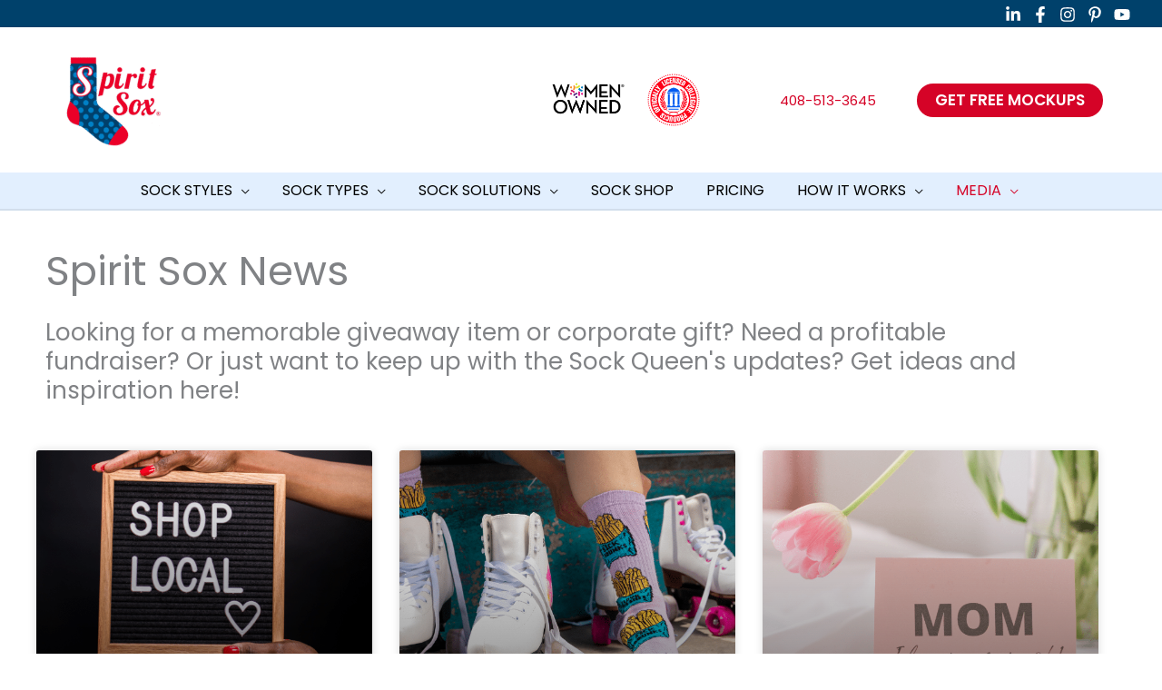

--- FILE ---
content_type: text/html; charset=UTF-8
request_url: https://www.spiritsoxusa.com/blog/3/
body_size: 41284
content:
<!DOCTYPE html>
<html lang="en-US">
<head>
<meta charset="UTF-8">
<meta name="viewport" content="width=device-width, initial-scale=1">
	<link rel="profile" href="https://gmpg.org/xfn/11"> 
	<script>!function () {var reb2b = window.reb2b = window.reb2b || [];if (reb2b.invoked) return;reb2b.invoked = true;reb2b.methods = ["identify", "collect"];reb2b.factory = function (method) {return function () {var args = Array.prototype.slice.call(arguments);args.unshift(method);reb2b.push(args);return reb2b;};};for (var i = 0; i < reb2b.methods.length; i++) {var key = reb2b.methods[i];reb2b[key] = reb2b.factory(key);}reb2b.load = function (key) {var script = document.createElement("script");script.type = "text/javascript";script.async = true;script.src = "https://ddwl4m2hdecbv.cloudfront.net/b/" + key + "/W6Z57HQ50EOX.js.gz";var first = document.getElementsByTagName("script")[0];first.parentNode.insertBefore(script, first);};reb2b.SNIPPET_VERSION = "1.0.1";reb2b.load("W6Z57HQ50EOX");}();</script><title>Men and Women’s Custom Socks - Small Business Owner</title>

<!-- The SEO Framework by Sybre Waaijer -->
<meta name="robots" content="max-snippet:-1,max-image-preview:large,max-video-preview:-1" />
<link rel="canonical" href="https://www.spiritsoxusa.com/blog/" />
<meta name="description" content="Give your team a unique gift of men and women’s custom socks. Contact our small sock business owner, Lisa Riggs of Spirit Sox to get your design today!" />
<meta property="og:type" content="website" />
<meta property="og:locale" content="en_US" />
<meta property="og:site_name" content="Spirit Sox" />
<meta property="og:title" content="Men and Women’s Custom Socks - Small Business Owner" />
<meta property="og:description" content="Give your team a unique gift of men and women’s custom socks. Contact our small sock business owner, Lisa Riggs of Spirit Sox to get your design today!" />
<meta property="og:url" content="https://www.spiritsoxusa.com/blog/" />
<meta property="og:image" content="https://www.spiritsoxusa.com/wp-content/uploads/2021/01/Spirit-Sox-USA-200x200-01.png" />
<meta property="og:image:width" content="200" />
<meta property="og:image:height" content="200" />
<meta property="og:image:alt" content="Spirit Sox Logo 200x200" />
<meta name="twitter:card" content="summary_large_image" />
<meta name="twitter:title" content="Men and Women’s Custom Socks - Small Business Owner" />
<meta name="twitter:description" content="Give your team a unique gift of men and women’s custom socks. Contact our small sock business owner, Lisa Riggs of Spirit Sox to get your design today!" />
<meta name="twitter:image" content="https://www.spiritsoxusa.com/wp-content/uploads/2021/01/Spirit-Sox-USA-200x200-01.png" />
<meta name="twitter:image:alt" content="Spirit Sox Logo 200x200" />
<script type="application/ld+json">{"@context":"https://schema.org","@graph":[{"@type":"WebSite","@id":"https://www.spiritsoxusa.com/#/schema/WebSite","url":"https://www.spiritsoxusa.com/","name":"Spirit Sox","inLanguage":"en-US","potentialAction":{"@type":"SearchAction","target":{"@type":"EntryPoint","urlTemplate":"https://www.spiritsoxusa.com/search/{search_term_string}/"},"query-input":"required name=search_term_string"},"publisher":{"@type":"Organization","@id":"https://www.spiritsoxusa.com/#/schema/Organization","name":"Spirit Sox","url":"https://www.spiritsoxusa.com/","sameAs":["https://www.facebook.com/SpiritSoxUSA/","https://www.instagram.com/spiritsoxusa/","https://www.linkedin.com/in/lisa-riggs-245420112/?trk=eml_inv_status_profile"],"logo":{"@type":"ImageObject","url":"https://www.spiritsoxusa.com/wp-content/uploads/2025/05/SPIRIT-SOX-LOGO-REGISTERED-3.png","contentUrl":"https://www.spiritsoxusa.com/wp-content/uploads/2025/05/SPIRIT-SOX-LOGO-REGISTERED-3.png","width":2048,"height":2048,"contentSize":"139387"}}},{"@type":"WebPage","@id":"https://www.spiritsoxusa.com/blog/","url":"https://www.spiritsoxusa.com/blog/","name":"Men and Women’s Custom Socks - Small Business Owner","description":"Give your team a unique gift of men and women’s custom socks. Contact our small sock business owner, Lisa Riggs of Spirit Sox to get your design today!","inLanguage":"en-US","isPartOf":{"@id":"https://www.spiritsoxusa.com/#/schema/WebSite"},"breadcrumb":{"@type":"BreadcrumbList","@id":"https://www.spiritsoxusa.com/#/schema/BreadcrumbList","itemListElement":[{"@type":"ListItem","position":1,"item":"https://www.spiritsoxusa.com/","name":"Spirit Sox"},{"@type":"ListItem","position":2,"name":"Men and Women’s Custom Socks - Small Business Owner"}]},"potentialAction":{"@type":"ReadAction","target":"https://www.spiritsoxusa.com/blog/"}}]}</script>
<!-- / The SEO Framework by Sybre Waaijer | 2.62ms meta | 1.12ms boot -->

<!-- TERMAGEDDON + USERCENTRICS -->
<link rel="preconnect" href="//privacy-proxy.usercentrics.eu">
<link rel="preload" href="//privacy-proxy.usercentrics.eu/latest/uc-block.bundle.js" as="script">
<script type="application/javascript" src="//privacy-proxy.usercentrics.eu/latest/uc-block.bundle.js"></script>
<script id="usercentrics-cmp" src="//app.usercentrics.eu/browser-ui/latest/loader.js" data-settings-id="WgrLTfeyW3hvLP" async></script>
<script>uc.setCustomTranslations('https://termageddon.ams3.cdn.digitaloceanspaces.com/translations/');</script>
<script type="application/javascript">var UC_UI_SUPPRESS_CMP_DISPLAY = true;</script><!-- END TERMAGEDDON + USERCENTRICS -->
<link rel='dns-prefetch' href='//js.hs-scripts.com' />
<link rel='dns-prefetch' href='//fonts.googleapis.com' />
<link rel='dns-prefetch' href='//use.fontawesome.com' />
<link rel="alternate" type="application/rss+xml" title="Spirit Sox &raquo; Feed" href="https://www.spiritsoxusa.com/feed/" />
<link rel="alternate" type="application/rss+xml" title="Spirit Sox &raquo; Comments Feed" href="https://www.spiritsoxusa.com/comments/feed/" />
<link rel="alternate" title="oEmbed (JSON)" type="application/json+oembed" href="https://www.spiritsoxusa.com/wp-json/oembed/1.0/embed?url=https%3A%2F%2Fwww.spiritsoxusa.com%2Fblog%2F" />
<link rel="alternate" title="oEmbed (XML)" type="text/xml+oembed" href="https://www.spiritsoxusa.com/wp-json/oembed/1.0/embed?url=https%3A%2F%2Fwww.spiritsoxusa.com%2Fblog%2F&#038;format=xml" />
<style id='wp-img-auto-sizes-contain-inline-css'>
img:is([sizes=auto i],[sizes^="auto," i]){contain-intrinsic-size:3000px 1500px}
/*# sourceURL=wp-img-auto-sizes-contain-inline-css */
</style>
<link rel='stylesheet' id='astra-theme-css-css' href='https://www.spiritsoxusa.com/wp-content/themes/astra/assets/css/minified/frontend.min.css?ver=4.12.0' media='all' />
<style id='astra-theme-css-inline-css'>
.ast-no-sidebar .entry-content .alignfull {margin-left: calc( -50vw + 50%);margin-right: calc( -50vw + 50%);max-width: 100vw;width: 100vw;}.ast-no-sidebar .entry-content .alignwide {margin-left: calc(-41vw + 50%);margin-right: calc(-41vw + 50%);max-width: unset;width: unset;}.ast-no-sidebar .entry-content .alignfull .alignfull,.ast-no-sidebar .entry-content .alignfull .alignwide,.ast-no-sidebar .entry-content .alignwide .alignfull,.ast-no-sidebar .entry-content .alignwide .alignwide,.ast-no-sidebar .entry-content .wp-block-column .alignfull,.ast-no-sidebar .entry-content .wp-block-column .alignwide{width: 100%;margin-left: auto;margin-right: auto;}.wp-block-gallery,.blocks-gallery-grid {margin: 0;}.wp-block-separator {max-width: 100px;}.wp-block-separator.is-style-wide,.wp-block-separator.is-style-dots {max-width: none;}.entry-content .has-2-columns .wp-block-column:first-child {padding-right: 10px;}.entry-content .has-2-columns .wp-block-column:last-child {padding-left: 10px;}@media (max-width: 782px) {.entry-content .wp-block-columns .wp-block-column {flex-basis: 100%;}.entry-content .has-2-columns .wp-block-column:first-child {padding-right: 0;}.entry-content .has-2-columns .wp-block-column:last-child {padding-left: 0;}}body .entry-content .wp-block-latest-posts {margin-left: 0;}body .entry-content .wp-block-latest-posts li {list-style: none;}.ast-no-sidebar .ast-container .entry-content .wp-block-latest-posts {margin-left: 0;}.ast-header-break-point .entry-content .alignwide {margin-left: auto;margin-right: auto;}.entry-content .blocks-gallery-item img {margin-bottom: auto;}.wp-block-pullquote {border-top: 4px solid #555d66;border-bottom: 4px solid #555d66;color: #40464d;}:root{--ast-post-nav-space:0;--ast-container-default-xlg-padding:6.67em;--ast-container-default-lg-padding:5.67em;--ast-container-default-slg-padding:4.34em;--ast-container-default-md-padding:3.34em;--ast-container-default-sm-padding:6.67em;--ast-container-default-xs-padding:2.4em;--ast-container-default-xxs-padding:1.4em;--ast-code-block-background:#EEEEEE;--ast-comment-inputs-background:#FAFAFA;--ast-normal-container-width:1200px;--ast-narrow-container-width:750px;--ast-blog-title-font-weight:normal;--ast-blog-meta-weight:inherit;--ast-global-color-primary:var(--ast-global-color-5);--ast-global-color-secondary:var(--ast-global-color-4);--ast-global-color-alternate-background:var(--ast-global-color-7);--ast-global-color-subtle-background:var(--ast-global-color-6);--ast-bg-style-guide:var( --ast-global-color-secondary,--ast-global-color-5 );--ast-shadow-style-guide:0px 0px 4px 0 #00000057;--ast-global-dark-bg-style:#fff;--ast-global-dark-lfs:#fbfbfb;--ast-widget-bg-color:#fafafa;--ast-wc-container-head-bg-color:#fbfbfb;--ast-title-layout-bg:#eeeeee;--ast-search-border-color:#e7e7e7;--ast-lifter-hover-bg:#e6e6e6;--ast-gallery-block-color:#000;--srfm-color-input-label:var(--ast-global-color-2);}html{font-size:93.75%;}a,.page-title{color:#d50327;}a:hover,a:focus{color:var(--ast-global-color-0);}body,button,input,select,textarea,.ast-button,.ast-custom-button{font-family:'Poppins',sans-serif;font-weight:400;font-size:15px;font-size:1rem;}blockquote{color:#000000;}h1,h2,h3,h4,h5,h6,.entry-content :where(h1,h2,h3,h4,h5,h6),.site-title,.site-title a{font-family:'Poppins',sans-serif;font-weight:600;}.site-title{font-size:15px;font-size:1rem;display:none;}header .custom-logo-link img{max-width:120px;width:120px;}.astra-logo-svg{width:120px;}.site-header .site-description{font-size:10px;font-size:0.66666666666667rem;display:none;}.entry-title{font-size:30px;font-size:2rem;}.archive .ast-article-post .ast-article-inner,.blog .ast-article-post .ast-article-inner,.archive .ast-article-post .ast-article-inner:hover,.blog .ast-article-post .ast-article-inner:hover{overflow:hidden;}h1,.entry-content :where(h1){font-size:60px;font-size:4rem;font-family:'Poppins',sans-serif;line-height:1.4em;}h2,.entry-content :where(h2){font-size:34px;font-size:2.2666666666667rem;font-family:'Poppins',sans-serif;line-height:1.3em;}h3,.entry-content :where(h3){font-size:30px;font-size:2rem;font-family:'Poppins',sans-serif;line-height:1.3em;}h4,.entry-content :where(h4){font-size:20px;font-size:1.3333333333333rem;line-height:1.2em;font-family:'Poppins',sans-serif;}h5,.entry-content :where(h5){font-size:17px;font-size:1.1333333333333rem;line-height:1.2em;font-family:'Poppins',sans-serif;}h6,.entry-content :where(h6){font-size:15px;font-size:1rem;line-height:1.25em;font-family:'Poppins',sans-serif;}::selection{background-color:#eac19b;color:#000000;}body,h1,h2,h3,h4,h5,h6,.entry-title a,.entry-content :where(h1,h2,h3,h4,h5,h6){color:#000000;}.tagcloud a:hover,.tagcloud a:focus,.tagcloud a.current-item{color:#ffffff;border-color:#d50327;background-color:#d50327;}input:focus,input[type="text"]:focus,input[type="email"]:focus,input[type="url"]:focus,input[type="password"]:focus,input[type="reset"]:focus,input[type="search"]:focus,textarea:focus{border-color:#d50327;}input[type="radio"]:checked,input[type=reset],input[type="checkbox"]:checked,input[type="checkbox"]:hover:checked,input[type="checkbox"]:focus:checked,input[type=range]::-webkit-slider-thumb{border-color:#d50327;background-color:#d50327;box-shadow:none;}.site-footer a:hover + .post-count,.site-footer a:focus + .post-count{background:#d50327;border-color:#d50327;}.single .nav-links .nav-previous,.single .nav-links .nav-next{color:#d50327;}.entry-meta,.entry-meta *{line-height:1.45;color:#d50327;}.entry-meta a:not(.ast-button):hover,.entry-meta a:not(.ast-button):hover *,.entry-meta a:not(.ast-button):focus,.entry-meta a:not(.ast-button):focus *,.page-links > .page-link,.page-links .page-link:hover,.post-navigation a:hover{color:var(--ast-global-color-0);}#cat option,.secondary .calendar_wrap thead a,.secondary .calendar_wrap thead a:visited{color:#d50327;}.secondary .calendar_wrap #today,.ast-progress-val span{background:#d50327;}.secondary a:hover + .post-count,.secondary a:focus + .post-count{background:#d50327;border-color:#d50327;}.calendar_wrap #today > a{color:#ffffff;}.page-links .page-link,.single .post-navigation a{color:#d50327;}.ast-search-menu-icon .search-form button.search-submit{padding:0 4px;}.ast-search-menu-icon form.search-form{padding-right:0;}.ast-search-menu-icon.slide-search input.search-field{width:0;}.ast-header-search .ast-search-menu-icon.ast-dropdown-active .search-form,.ast-header-search .ast-search-menu-icon.ast-dropdown-active .search-field:focus{transition:all 0.2s;}.search-form input.search-field:focus{outline:none;}.widget-title,.widget .wp-block-heading{font-size:21px;font-size:1.4rem;color:#000000;}.single .ast-author-details .author-title{color:var(--ast-global-color-0);}.ast-search-menu-icon.slide-search a:focus-visible:focus-visible,.astra-search-icon:focus-visible,#close:focus-visible,a:focus-visible,.ast-menu-toggle:focus-visible,.site .skip-link:focus-visible,.wp-block-loginout input:focus-visible,.wp-block-search.wp-block-search__button-inside .wp-block-search__inside-wrapper,.ast-header-navigation-arrow:focus-visible,.ast-orders-table__row .ast-orders-table__cell:focus-visible,a#ast-apply-coupon:focus-visible,#ast-apply-coupon:focus-visible,#close:focus-visible,.button.search-submit:focus-visible,#search_submit:focus,.normal-search:focus-visible,.ast-header-account-wrap:focus-visible,.astra-cart-drawer-close:focus,.ast-single-variation:focus,.ast-button:focus,.ast-builder-button-wrap:has(.ast-custom-button-link:focus),.ast-builder-button-wrap .ast-custom-button-link:focus{outline-style:dotted;outline-color:inherit;outline-width:thin;}input:focus,input[type="text"]:focus,input[type="email"]:focus,input[type="url"]:focus,input[type="password"]:focus,input[type="reset"]:focus,input[type="search"]:focus,input[type="number"]:focus,textarea:focus,.wp-block-search__input:focus,[data-section="section-header-mobile-trigger"] .ast-button-wrap .ast-mobile-menu-trigger-minimal:focus,.ast-mobile-popup-drawer.active .menu-toggle-close:focus,#ast-scroll-top:focus,#coupon_code:focus,#ast-coupon-code:focus{border-style:dotted;border-color:inherit;border-width:thin;}input{outline:none;}.ast-logo-title-inline .site-logo-img{padding-right:1em;}.site-logo-img img{ transition:all 0.2s linear;}body .ast-oembed-container *{position:absolute;top:0;width:100%;height:100%;left:0;}body .wp-block-embed-pocket-casts .ast-oembed-container *{position:unset;}.ast-single-post-featured-section + article {margin-top: 2em;}.site-content .ast-single-post-featured-section img {width: 100%;overflow: hidden;object-fit: cover;}.site > .ast-single-related-posts-container {margin-top: 0;}@media (min-width: 769px) {.ast-desktop .ast-container--narrow {max-width: var(--ast-narrow-container-width);margin: 0 auto;}}.ast-page-builder-template .hentry {margin: 0;}.ast-page-builder-template .site-content > .ast-container {max-width: 100%;padding: 0;}.ast-page-builder-template .site .site-content #primary {padding: 0;margin: 0;}.ast-page-builder-template .no-results {text-align: center;margin: 4em auto;}.ast-page-builder-template .ast-pagination {padding: 2em;}.ast-page-builder-template .entry-header.ast-no-title.ast-no-thumbnail {margin-top: 0;}.ast-page-builder-template .entry-header.ast-header-without-markup {margin-top: 0;margin-bottom: 0;}.ast-page-builder-template .entry-header.ast-no-title.ast-no-meta {margin-bottom: 0;}.ast-page-builder-template.single .post-navigation {padding-bottom: 2em;}.ast-page-builder-template.single-post .site-content > .ast-container {max-width: 100%;}.ast-page-builder-template .entry-header {margin-top: 4em;margin-left: auto;margin-right: auto;padding-left: 20px;padding-right: 20px;}.single.ast-page-builder-template .entry-header {padding-left: 20px;padding-right: 20px;}.ast-page-builder-template .ast-archive-description {margin: 4em auto 0;padding-left: 20px;padding-right: 20px;}.ast-page-builder-template.ast-no-sidebar .entry-content .alignwide {margin-left: 0;margin-right: 0;}@media (max-width:768.9px){#ast-desktop-header{display:none;}}@media (min-width:769px){#ast-mobile-header{display:none;}}.wp-block-buttons.aligncenter{justify-content:center;}@media (max-width:782px){.entry-content .wp-block-columns .wp-block-column{margin-left:0px;}}.wp-block-image.aligncenter{margin-left:auto;margin-right:auto;}.wp-block-table.aligncenter{margin-left:auto;margin-right:auto;}.wp-block-buttons .wp-block-button.is-style-outline .wp-block-button__link.wp-element-button,.ast-outline-button,.wp-block-uagb-buttons-child .uagb-buttons-repeater.ast-outline-button{border-color:#9e1d22;border-top-width:15px;border-right-width:20px;border-bottom-width:15px;border-left-width:20px;font-family:inherit;font-weight:600;font-size:22px;font-size:1.4666666666667rem;line-height:2em;border-top-left-radius:5px;border-top-right-radius:5px;border-bottom-right-radius:5px;border-bottom-left-radius:5px;}.wp-block-button.is-style-outline .wp-block-button__link:hover,.wp-block-buttons .wp-block-button.is-style-outline .wp-block-button__link:focus,.wp-block-buttons .wp-block-button.is-style-outline > .wp-block-button__link:not(.has-text-color):hover,.wp-block-buttons .wp-block-button.wp-block-button__link.is-style-outline:not(.has-text-color):hover,.ast-outline-button:hover,.ast-outline-button:focus,.wp-block-uagb-buttons-child .uagb-buttons-repeater.ast-outline-button:hover,.wp-block-uagb-buttons-child .uagb-buttons-repeater.ast-outline-button:focus{background-color:#c13422;}.wp-block-button .wp-block-button__link.wp-element-button.is-style-outline:not(.has-background),.wp-block-button.is-style-outline>.wp-block-button__link.wp-element-button:not(.has-background),.ast-outline-button{background-color:#9e1d22;}.entry-content[data-ast-blocks-layout] > figure{margin-bottom:1em;}.elementor-widget-container .elementor-loop-container .e-loop-item[data-elementor-type="loop-item"]{width:100%;}@media (max-width:768px){.ast-left-sidebar #content > .ast-container{display:flex;flex-direction:column-reverse;width:100%;}.ast-separate-container .ast-article-post,.ast-separate-container .ast-article-single{padding:1.5em 2.14em;}.ast-author-box img.avatar{margin:20px 0 0 0;}}@media (min-width:769px){.ast-separate-container.ast-right-sidebar #primary,.ast-separate-container.ast-left-sidebar #primary{border:0;}.search-no-results.ast-separate-container #primary{margin-bottom:4em;}}.elementor-widget-button .elementor-button{border-style:solid;text-decoration:none;border-top-width:0px;border-right-width:0px;border-left-width:0px;border-bottom-width:0px;}body .elementor-button.elementor-size-sm,body .elementor-button.elementor-size-xs,body .elementor-button.elementor-size-md,body .elementor-button.elementor-size-lg,body .elementor-button.elementor-size-xl,body .elementor-button{border-top-left-radius:0px;border-top-right-radius:0px;border-bottom-right-radius:0px;border-bottom-left-radius:0px;padding-top:15px;padding-right:20px;padding-bottom:15px;padding-left:20px;}.elementor-widget-button .elementor-button{border-color:var(--ast-global-color-5);background-color:var(--ast-global-color-5);}.elementor-widget-button .elementor-button:hover,.elementor-widget-button .elementor-button:focus{color:#ffffff;background-color:var(--ast-global-color-4);border-color:var(--ast-global-color-4);}.wp-block-button .wp-block-button__link ,.elementor-widget-button .elementor-button,.elementor-widget-button .elementor-button:visited{color:#ffffff;}.elementor-widget-button .elementor-button{font-weight:600;font-size:22px;font-size:1.4666666666667rem;line-height:1em;text-transform:uppercase;letter-spacing:0;}body .elementor-button.elementor-size-sm,body .elementor-button.elementor-size-xs,body .elementor-button.elementor-size-md,body .elementor-button.elementor-size-lg,body .elementor-button.elementor-size-xl,body .elementor-button{font-size:22px;font-size:1.4666666666667rem;}.wp-block-button .wp-block-button__link:hover,.wp-block-button .wp-block-button__link:focus{color:#ffffff;background-color:var(--ast-global-color-4);border-color:var(--ast-global-color-4);}.elementor-widget-heading h1.elementor-heading-title{line-height:1.4em;}.elementor-widget-heading h2.elementor-heading-title{line-height:1.3em;}.elementor-widget-heading h3.elementor-heading-title{line-height:1.3em;}.elementor-widget-heading h4.elementor-heading-title{line-height:1.2em;}.elementor-widget-heading h5.elementor-heading-title{line-height:1.2em;}.elementor-widget-heading h6.elementor-heading-title{line-height:1.25em;}.wp-block-button .wp-block-button__link{border-style:solid;border-top-width:0px;border-right-width:0px;border-left-width:0px;border-bottom-width:0px;border-color:var(--ast-global-color-5);background-color:var(--ast-global-color-5);color:#ffffff;font-family:inherit;font-weight:600;line-height:1em;text-transform:uppercase;letter-spacing:0;font-size:22px;font-size:1.4666666666667rem;border-top-left-radius:0px;border-top-right-radius:0px;border-bottom-right-radius:0px;border-bottom-left-radius:0px;padding-top:15px;padding-right:20px;padding-bottom:15px;padding-left:20px;}.menu-toggle,button,.ast-button,.ast-custom-button,.button,input#submit,input[type="button"],input[type="submit"],input[type="reset"]{border-style:solid;border-top-width:0px;border-right-width:0px;border-left-width:0px;border-bottom-width:0px;color:#ffffff;border-color:var(--ast-global-color-5);background-color:var(--ast-global-color-5);padding-top:15px;padding-right:20px;padding-bottom:15px;padding-left:20px;font-family:inherit;font-weight:600;font-size:22px;font-size:1.4666666666667rem;line-height:1em;text-transform:uppercase;letter-spacing:0;border-top-left-radius:0px;border-top-right-radius:0px;border-bottom-right-radius:0px;border-bottom-left-radius:0px;}button:focus,.menu-toggle:hover,button:hover,.ast-button:hover,.ast-custom-button:hover .button:hover,.ast-custom-button:hover ,input[type=reset]:hover,input[type=reset]:focus,input#submit:hover,input#submit:focus,input[type="button"]:hover,input[type="button"]:focus,input[type="submit"]:hover,input[type="submit"]:focus{color:#ffffff;background-color:var(--ast-global-color-4);border-color:var(--ast-global-color-4);}@media (max-width:768px){.ast-mobile-header-stack .main-header-bar .ast-search-menu-icon{display:inline-block;}.ast-header-break-point.ast-header-custom-item-outside .ast-mobile-header-stack .main-header-bar .ast-search-icon{margin:0;}.ast-comment-avatar-wrap img{max-width:2.5em;}.ast-comment-meta{padding:0 1.8888em 1.3333em;}.ast-separate-container .ast-comment-list li.depth-1{padding:1.5em 2.14em;}.ast-separate-container .comment-respond{padding:2em 2.14em;}}@media (min-width:544px){.ast-container{max-width:100%;}}@media (max-width:544px){.ast-separate-container .ast-article-post,.ast-separate-container .ast-article-single,.ast-separate-container .comments-title,.ast-separate-container .ast-archive-description{padding:1.5em 1em;}.ast-separate-container #content .ast-container{padding-left:0.54em;padding-right:0.54em;}.ast-separate-container .ast-comment-list .bypostauthor{padding:.5em;}.ast-search-menu-icon.ast-dropdown-active .search-field{width:170px;}} #ast-mobile-header .ast-site-header-cart-li a{pointer-events:none;}body,.ast-separate-container{background-color:#ffffff;background-image:none;}.ast-no-sidebar.ast-separate-container .entry-content .alignfull {margin-left: -6.67em;margin-right: -6.67em;width: auto;}@media (max-width: 1200px) {.ast-no-sidebar.ast-separate-container .entry-content .alignfull {margin-left: -2.4em;margin-right: -2.4em;}}@media (max-width: 768px) {.ast-no-sidebar.ast-separate-container .entry-content .alignfull {margin-left: -2.14em;margin-right: -2.14em;}}@media (max-width: 544px) {.ast-no-sidebar.ast-separate-container .entry-content .alignfull {margin-left: -1em;margin-right: -1em;}}.ast-no-sidebar.ast-separate-container .entry-content .alignwide {margin-left: -20px;margin-right: -20px;}.ast-no-sidebar.ast-separate-container .entry-content .wp-block-column .alignfull,.ast-no-sidebar.ast-separate-container .entry-content .wp-block-column .alignwide {margin-left: auto;margin-right: auto;width: 100%;}@media (max-width:768px){.site-title{display:none;}.site-header .site-description{display:none;}h1,.entry-content :where(h1){font-size:30px;}h2,.entry-content :where(h2){font-size:25px;}h3,.entry-content :where(h3){font-size:20px;}.astra-logo-svg{width:120px;}header .custom-logo-link img,.ast-header-break-point .site-logo-img .custom-mobile-logo-link img{max-width:120px;width:120px;}}@media (max-width:544px){.site-title{display:none;}.site-header .site-description{display:none;}h1,.entry-content :where(h1){font-size:30px;}h2,.entry-content :where(h2){font-size:25px;}h3,.entry-content :where(h3){font-size:20px;}header .custom-logo-link img,.ast-header-break-point .site-branding img,.ast-header-break-point .custom-logo-link img{max-width:120px;width:120px;}.astra-logo-svg{width:120px;}.ast-header-break-point .site-logo-img .custom-mobile-logo-link img{max-width:120px;}}@media (max-width:768px){html{font-size:85.5%;}}@media (max-width:544px){html{font-size:85.5%;}}@media (min-width:769px){.ast-container{max-width:1240px;}}@font-face {font-family: "Astra";src: url(https://www.spiritsoxusa.com/wp-content/themes/astra/assets/fonts/astra.woff) format("woff"),url(https://www.spiritsoxusa.com/wp-content/themes/astra/assets/fonts/astra.ttf) format("truetype"),url(https://www.spiritsoxusa.com/wp-content/themes/astra/assets/fonts/astra.svg#astra) format("svg");font-weight: normal;font-style: normal;font-display: fallback;}@media (min-width:769px){.main-header-menu .sub-menu .menu-item.ast-left-align-sub-menu:hover > .sub-menu,.main-header-menu .sub-menu .menu-item.ast-left-align-sub-menu.focus > .sub-menu{margin-left:-0px;}}.footer-widget-area[data-section^="section-fb-html-"] .ast-builder-html-element{text-align:center;}.astra-icon-down_arrow::after {content: "\e900";font-family: Astra;}.astra-icon-close::after {content: "\e5cd";font-family: Astra;}.astra-icon-drag_handle::after {content: "\e25d";font-family: Astra;}.astra-icon-format_align_justify::after {content: "\e235";font-family: Astra;}.astra-icon-menu::after {content: "\e5d2";font-family: Astra;}.astra-icon-reorder::after {content: "\e8fe";font-family: Astra;}.astra-icon-search::after {content: "\e8b6";font-family: Astra;}.astra-icon-zoom_in::after {content: "\e56b";font-family: Astra;}.astra-icon-check-circle::after {content: "\e901";font-family: Astra;}.astra-icon-shopping-cart::after {content: "\f07a";font-family: Astra;}.astra-icon-shopping-bag::after {content: "\f290";font-family: Astra;}.astra-icon-shopping-basket::after {content: "\f291";font-family: Astra;}.astra-icon-circle-o::after {content: "\e903";font-family: Astra;}.astra-icon-certificate::after {content: "\e902";font-family: Astra;}blockquote {padding: 1.2em;}:root .has-ast-global-color-0-color{color:var(--ast-global-color-0);}:root .has-ast-global-color-0-background-color{background-color:var(--ast-global-color-0);}:root .wp-block-button .has-ast-global-color-0-color{color:var(--ast-global-color-0);}:root .wp-block-button .has-ast-global-color-0-background-color{background-color:var(--ast-global-color-0);}:root .has-ast-global-color-1-color{color:var(--ast-global-color-1);}:root .has-ast-global-color-1-background-color{background-color:var(--ast-global-color-1);}:root .wp-block-button .has-ast-global-color-1-color{color:var(--ast-global-color-1);}:root .wp-block-button .has-ast-global-color-1-background-color{background-color:var(--ast-global-color-1);}:root .has-ast-global-color-2-color{color:var(--ast-global-color-2);}:root .has-ast-global-color-2-background-color{background-color:var(--ast-global-color-2);}:root .wp-block-button .has-ast-global-color-2-color{color:var(--ast-global-color-2);}:root .wp-block-button .has-ast-global-color-2-background-color{background-color:var(--ast-global-color-2);}:root .has-ast-global-color-3-color{color:var(--ast-global-color-3);}:root .has-ast-global-color-3-background-color{background-color:var(--ast-global-color-3);}:root .wp-block-button .has-ast-global-color-3-color{color:var(--ast-global-color-3);}:root .wp-block-button .has-ast-global-color-3-background-color{background-color:var(--ast-global-color-3);}:root .has-ast-global-color-4-color{color:var(--ast-global-color-4);}:root .has-ast-global-color-4-background-color{background-color:var(--ast-global-color-4);}:root .wp-block-button .has-ast-global-color-4-color{color:var(--ast-global-color-4);}:root .wp-block-button .has-ast-global-color-4-background-color{background-color:var(--ast-global-color-4);}:root .has-ast-global-color-5-color{color:var(--ast-global-color-5);}:root .has-ast-global-color-5-background-color{background-color:var(--ast-global-color-5);}:root .wp-block-button .has-ast-global-color-5-color{color:var(--ast-global-color-5);}:root .wp-block-button .has-ast-global-color-5-background-color{background-color:var(--ast-global-color-5);}:root .has-ast-global-color-6-color{color:var(--ast-global-color-6);}:root .has-ast-global-color-6-background-color{background-color:var(--ast-global-color-6);}:root .wp-block-button .has-ast-global-color-6-color{color:var(--ast-global-color-6);}:root .wp-block-button .has-ast-global-color-6-background-color{background-color:var(--ast-global-color-6);}:root .has-ast-global-color-7-color{color:var(--ast-global-color-7);}:root .has-ast-global-color-7-background-color{background-color:var(--ast-global-color-7);}:root .wp-block-button .has-ast-global-color-7-color{color:var(--ast-global-color-7);}:root .wp-block-button .has-ast-global-color-7-background-color{background-color:var(--ast-global-color-7);}:root .has-ast-global-color-8-color{color:var(--ast-global-color-8);}:root .has-ast-global-color-8-background-color{background-color:var(--ast-global-color-8);}:root .wp-block-button .has-ast-global-color-8-color{color:var(--ast-global-color-8);}:root .wp-block-button .has-ast-global-color-8-background-color{background-color:var(--ast-global-color-8);}:root{--ast-global-color-0:#00416b;--ast-global-color-1:#096fa6;--ast-global-color-2:#00416b;--ast-global-color-3:#000000;--ast-global-color-4:#8fbdf9;--ast-global-color-5:#eac19b;--ast-global-color-6:#e2e8f0;--ast-global-color-7:#cbd5e1;--ast-global-color-8:#d50327;}:root {--ast-border-color : #dddddd;}.ast-single-entry-banner {-js-display: flex;display: flex;flex-direction: column;justify-content: center;text-align: center;position: relative;background: var(--ast-title-layout-bg);}.ast-single-entry-banner[data-banner-layout="layout-1"] {max-width: 1200px;background: inherit;padding: 20px 0;}.ast-single-entry-banner[data-banner-width-type="custom"] {margin: 0 auto;width: 100%;}.ast-single-entry-banner + .site-content .entry-header {margin-bottom: 0;}.site .ast-author-avatar {--ast-author-avatar-size: ;}a.ast-underline-text {text-decoration: underline;}.ast-container > .ast-terms-link {position: relative;display: block;}a.ast-button.ast-badge-tax {padding: 4px 8px;border-radius: 3px;font-size: inherit;}header.entry-header{text-align:left;}header.entry-header .entry-title{font-size:30px;font-size:2rem;}header.entry-header > *:not(:last-child){margin-bottom:10px;}@media (max-width:768px){header.entry-header{text-align:left;}}@media (max-width:544px){header.entry-header{text-align:left;}}.ast-archive-entry-banner {-js-display: flex;display: flex;flex-direction: column;justify-content: center;text-align: center;position: relative;background: var(--ast-title-layout-bg);}.ast-archive-entry-banner[data-banner-width-type="custom"] {margin: 0 auto;width: 100%;}.ast-archive-entry-banner[data-banner-layout="layout-1"] {background: inherit;padding: 20px 0;text-align: left;}body.archive .ast-archive-description{max-width:1200px;width:100%;text-align:left;padding-top:3em;padding-right:3em;padding-bottom:3em;padding-left:3em;}body.archive .ast-archive-description .ast-archive-title,body.archive .ast-archive-description .ast-archive-title *{font-size:40px;font-size:2.6666666666667rem;text-transform:capitalize;}body.archive .ast-archive-description > *:not(:last-child){margin-bottom:10px;}@media (max-width:768px){body.archive .ast-archive-description{text-align:left;}}@media (max-width:544px){body.archive .ast-archive-description{text-align:left;}}.ast-breadcrumbs .trail-browse,.ast-breadcrumbs .trail-items,.ast-breadcrumbs .trail-items li{display:inline-block;margin:0;padding:0;border:none;background:inherit;text-indent:0;text-decoration:none;}.ast-breadcrumbs .trail-browse{font-size:inherit;font-style:inherit;font-weight:inherit;color:inherit;}.ast-breadcrumbs .trail-items{list-style:none;}.trail-items li::after{padding:0 0.3em;content:"\00bb";}.trail-items li:last-of-type::after{display:none;}h1,h2,h3,h4,h5,h6,.entry-content :where(h1,h2,h3,h4,h5,h6){color:#00416b;}@media (max-width:768px){.ast-builder-grid-row-container.ast-builder-grid-row-tablet-3-firstrow .ast-builder-grid-row > *:first-child,.ast-builder-grid-row-container.ast-builder-grid-row-tablet-3-lastrow .ast-builder-grid-row > *:last-child{grid-column:1 / -1;}}@media (max-width:544px){.ast-builder-grid-row-container.ast-builder-grid-row-mobile-3-firstrow .ast-builder-grid-row > *:first-child,.ast-builder-grid-row-container.ast-builder-grid-row-mobile-3-lastrow .ast-builder-grid-row > *:last-child{grid-column:1 / -1;}}.ast-builder-layout-element[data-section="title_tagline"]{display:flex;}@media (max-width:768px){.ast-header-break-point .ast-builder-layout-element[data-section="title_tagline"]{display:flex;}}@media (max-width:544px){.ast-header-break-point .ast-builder-layout-element[data-section="title_tagline"]{display:flex;}}[data-section*="section-hb-button-"] .menu-link{display:none;}.ast-header-button-1 .ast-custom-button{color:#ffffff;background:var(--ast-global-color-8);border-top-left-radius:50px;border-top-right-radius:50px;border-bottom-right-radius:50px;border-bottom-left-radius:50px;}.ast-header-button-1 .ast-custom-button:hover{color:#ffffff;background:#00416b;}.ast-header-button-1[data-section*="section-hb-button-"] .ast-builder-button-wrap .ast-custom-button{padding-top:10px;padding-bottom:010px;padding-left:20px;padding-right:20px;}@media (max-width:544px){.ast-header-button-1[data-section*="section-hb-button-"] .ast-builder-button-wrap .ast-custom-button{margin-top:10px;margin-bottom:0px;margin-left:0px;margin-right:0px;}}.ast-header-button-1[data-section="section-hb-button-1"]{display:flex;}@media (max-width:768px){.ast-header-break-point .ast-header-button-1[data-section="section-hb-button-1"]{display:flex;}}@media (max-width:544px){.ast-header-break-point .ast-header-button-1[data-section="section-hb-button-1"]{display:flex;}}.ast-builder-menu-1{font-family:inherit;font-weight:500;text-transform:uppercase;}.ast-builder-menu-1 .menu-item > .menu-link{font-size:16px;font-size:1.0666666666667rem;color:var(--ast-global-color-3);padding-right:20px;}.ast-builder-menu-1 .menu-item > .ast-menu-toggle{color:var(--ast-global-color-3);}.ast-builder-menu-1 .menu-item.current-menu-item > .menu-link,.ast-builder-menu-1 .inline-on-mobile .menu-item.current-menu-item > .ast-menu-toggle,.ast-builder-menu-1 .current-menu-ancestor > .menu-link{color:var(--ast-global-color-8);}.ast-builder-menu-1 .menu-item.current-menu-item > .ast-menu-toggle{color:var(--ast-global-color-8);}.ast-builder-menu-1 .sub-menu,.ast-builder-menu-1 .inline-on-mobile .sub-menu{border-top-width:0px;border-bottom-width:0px;border-right-width:0px;border-left-width:0px;border-color:#ffffff;border-style:solid;}.ast-builder-menu-1 .sub-menu .sub-menu{top:0px;}.ast-builder-menu-1 .main-header-menu > .menu-item > .sub-menu,.ast-builder-menu-1 .main-header-menu > .menu-item > .astra-full-megamenu-wrapper{margin-top:0px;}.ast-desktop .ast-builder-menu-1 .main-header-menu > .menu-item > .sub-menu:before,.ast-desktop .ast-builder-menu-1 .main-header-menu > .menu-item > .astra-full-megamenu-wrapper:before{height:calc( 0px + 0px + 5px );}.ast-builder-menu-1 .menu-item.menu-item-has-children > .ast-menu-toggle{right:calc( 20px - 0.907em );}.ast-desktop .ast-builder-menu-1 .menu-item .sub-menu .menu-link,.ast-header-break-point .main-navigation ul .menu-item .menu-link{border-bottom-width:1px;border-color:var(--ast-global-color-7);border-style:solid;}.ast-desktop .ast-builder-menu-1 .menu-item .sub-menu:last-child > .menu-item > .menu-link,.ast-header-break-point .main-navigation ul .menu-item .menu-link{border-bottom-width:1px;}.ast-desktop .ast-builder-menu-1 .menu-item:last-child > .menu-item > .menu-link{border-bottom-width:0;}@media (max-width:768px){.ast-header-break-point .ast-builder-menu-1 .main-header-menu .menu-item > .menu-link{padding-top:0px;padding-bottom:0px;padding-left:20px;padding-right:20px;}.ast-header-break-point .ast-builder-menu-1 .menu-item.menu-item-has-children > .ast-menu-toggle{top:0px;right:calc( 20px - 0.907em );}.ast-builder-menu-1 .inline-on-mobile .menu-item.menu-item-has-children > .ast-menu-toggle{right:-15px;}.ast-builder-menu-1 .menu-item-has-children > .menu-link:after{content:unset;}.ast-builder-menu-1 .main-header-menu > .menu-item > .sub-menu,.ast-builder-menu-1 .main-header-menu > .menu-item > .astra-full-megamenu-wrapper{margin-top:0;}}@media (max-width:544px){.ast-header-break-point .ast-builder-menu-1 .menu-item.menu-item-has-children > .ast-menu-toggle{top:0;}.ast-builder-menu-1 .main-header-menu > .menu-item > .sub-menu,.ast-builder-menu-1 .main-header-menu > .menu-item > .astra-full-megamenu-wrapper{margin-top:0;}}.ast-builder-menu-1{display:flex;}@media (max-width:768px){.ast-header-break-point .ast-builder-menu-1{display:flex;}}@media (max-width:544px){.ast-header-break-point .ast-builder-menu-1{display:flex;}}.ast-builder-html-element img.alignnone{display:inline-block;}.ast-builder-html-element p:first-child{margin-top:0;}.ast-builder-html-element p:last-child{margin-bottom:0;}.ast-header-break-point .main-header-bar .ast-builder-html-element{line-height:1.85714285714286;}.ast-header-html-1 .ast-builder-html-element{font-size:15px;font-size:1rem;}.ast-header-html-1{margin-right:25px;}.ast-header-html-1{font-size:15px;font-size:1rem;}.ast-header-html-1{display:flex;}@media (max-width:768px){.ast-header-break-point .ast-header-html-1{display:flex;}}@media (max-width:544px){.ast-header-break-point .ast-header-html-1{display:flex;}}.ast-social-stack-desktop .ast-builder-social-element,.ast-social-stack-tablet .ast-builder-social-element,.ast-social-stack-mobile .ast-builder-social-element {margin-top: 6px;margin-bottom: 6px;}.social-show-label-true .ast-builder-social-element {width: auto;padding: 0 0.4em;}[data-section^="section-fb-social-icons-"] .footer-social-inner-wrap {text-align: center;}.ast-footer-social-wrap {width: 100%;}.ast-footer-social-wrap .ast-builder-social-element:first-child {margin-left: 0;}.ast-footer-social-wrap .ast-builder-social-element:last-child {margin-right: 0;}.ast-header-social-wrap .ast-builder-social-element:first-child {margin-left: 0;}.ast-header-social-wrap .ast-builder-social-element:last-child {margin-right: 0;}.ast-builder-social-element {line-height: 1;color: var(--ast-global-color-2);background: transparent;vertical-align: middle;transition: all 0.01s;margin-left: 6px;margin-right: 6px;justify-content: center;align-items: center;}.ast-builder-social-element .social-item-label {padding-left: 6px;}.ast-header-social-1-wrap .ast-builder-social-element svg{width:18px;height:18px;}.ast-header-social-1-wrap .ast-social-color-type-custom svg{fill:#ffffff;}.ast-header-social-1-wrap .ast-social-color-type-custom .social-item-label{color:#ffffff;}.ast-builder-layout-element[data-section="section-hb-social-icons-1"]{display:flex;}@media (max-width:768px){.ast-header-break-point .ast-builder-layout-element[data-section="section-hb-social-icons-1"]{display:flex;}}@media (max-width:544px){.ast-header-break-point .ast-builder-layout-element[data-section="section-hb-social-icons-1"]{display:flex;}}.header-widget-area[data-section="sidebar-widgets-header-widget-1"]{display:block;}@media (max-width:768px){.ast-header-break-point .header-widget-area[data-section="sidebar-widgets-header-widget-1"]{display:block;}}@media (max-width:544px){.ast-header-break-point .header-widget-area[data-section="sidebar-widgets-header-widget-1"]{display:block;}}.site-below-footer-wrap{padding-top:20px;padding-bottom:20px;}.site-below-footer-wrap[data-section="section-below-footer-builder"]{background-color:#000000;background-image:none;min-height:80px;}.site-below-footer-wrap[data-section="section-below-footer-builder"] .ast-builder-grid-row{max-width:1200px;min-height:80px;margin-left:auto;margin-right:auto;}.site-below-footer-wrap[data-section="section-below-footer-builder"] .ast-builder-grid-row,.site-below-footer-wrap[data-section="section-below-footer-builder"] .site-footer-section{align-items:flex-start;}.site-below-footer-wrap[data-section="section-below-footer-builder"].ast-footer-row-inline .site-footer-section{display:flex;margin-bottom:0;}.ast-builder-grid-row-2-equal .ast-builder-grid-row{grid-template-columns:repeat( 2,1fr );}@media (max-width:768px){.site-below-footer-wrap[data-section="section-below-footer-builder"].ast-footer-row-tablet-inline .site-footer-section{display:flex;margin-bottom:0;}.site-below-footer-wrap[data-section="section-below-footer-builder"].ast-footer-row-tablet-stack .site-footer-section{display:block;margin-bottom:10px;}.ast-builder-grid-row-container.ast-builder-grid-row-tablet-2-equal .ast-builder-grid-row{grid-template-columns:repeat( 2,1fr );}}@media (max-width:544px){.site-below-footer-wrap[data-section="section-below-footer-builder"].ast-footer-row-mobile-inline .site-footer-section{display:flex;margin-bottom:0;}.site-below-footer-wrap[data-section="section-below-footer-builder"].ast-footer-row-mobile-stack .site-footer-section{display:block;margin-bottom:10px;}.ast-builder-grid-row-container.ast-builder-grid-row-mobile-full .ast-builder-grid-row{grid-template-columns:1fr;}}.site-below-footer-wrap[data-section="section-below-footer-builder"]{padding-top:25px;padding-bottom:25px;padding-left:0px;padding-right:0px;}@media (max-width:768px){.site-below-footer-wrap[data-section="section-below-footer-builder"]{padding-top:1em;padding-bottom:1em;}}.site-below-footer-wrap[data-section="section-below-footer-builder"]{display:grid;}@media (max-width:768px){.ast-header-break-point .site-below-footer-wrap[data-section="section-below-footer-builder"]{display:grid;}}@media (max-width:544px){.ast-header-break-point .site-below-footer-wrap[data-section="section-below-footer-builder"]{display:grid;}}.ast-builder-html-element img.alignnone{display:inline-block;}.ast-builder-html-element p:first-child{margin-top:0;}.ast-builder-html-element p:last-child{margin-bottom:0;}.ast-header-break-point .main-header-bar .ast-builder-html-element{line-height:1.85714285714286;}.footer-widget-area[data-section="section-fb-html-1"] .ast-builder-html-element{font-size:12px;font-size:0.8rem;}.footer-widget-area[data-section="section-fb-html-1"]{font-size:12px;font-size:0.8rem;}.footer-widget-area[data-section="section-fb-html-1"]{display:block;}@media (max-width:768px){.ast-header-break-point .footer-widget-area[data-section="section-fb-html-1"]{display:block;}}@media (max-width:544px){.ast-header-break-point .footer-widget-area[data-section="section-fb-html-1"]{display:block;}}.footer-widget-area[data-section="section-fb-html-1"] .ast-builder-html-element{text-align:right;}@media (max-width:768px){.footer-widget-area[data-section="section-fb-html-1"] .ast-builder-html-element{text-align:right;}}@media (max-width:544px){.footer-widget-area[data-section="section-fb-html-1"] .ast-builder-html-element{text-align:center;}}.ast-footer-copyright{text-align:left;}.ast-footer-copyright.site-footer-focus-item {color:#c6c6c6;}@media (max-width:768px){.ast-footer-copyright{text-align:left;}}@media (max-width:544px){.ast-footer-copyright{text-align:center;}}.ast-footer-copyright.site-footer-focus-item {font-size:12px;font-size:0.8rem;}.ast-footer-copyright.ast-builder-layout-element{display:flex;}@media (max-width:768px){.ast-header-break-point .ast-footer-copyright.ast-builder-layout-element{display:flex;}}@media (max-width:544px){.ast-header-break-point .ast-footer-copyright.ast-builder-layout-element{display:flex;}}.elementor-widget-heading .elementor-heading-title{margin:0;}.elementor-page .ast-menu-toggle{color:unset !important;background:unset !important;}.elementor-post.elementor-grid-item.hentry{margin-bottom:0;}.woocommerce div.product .elementor-element.elementor-products-grid .related.products ul.products li.product,.elementor-element .elementor-wc-products .woocommerce[class*='columns-'] ul.products li.product{width:auto;margin:0;float:none;}body .elementor hr{background-color:#ccc;margin:0;}.ast-left-sidebar .elementor-section.elementor-section-stretched,.ast-right-sidebar .elementor-section.elementor-section-stretched{max-width:100%;left:0 !important;}.elementor-posts-container [CLASS*="ast-width-"]{width:100%;}.elementor-template-full-width .ast-container{display:block;}.elementor-screen-only,.screen-reader-text,.screen-reader-text span,.ui-helper-hidden-accessible{top:0 !important;}@media (max-width:544px){.elementor-element .elementor-wc-products .woocommerce[class*="columns-"] ul.products li.product{width:auto;margin:0;}.elementor-element .woocommerce .woocommerce-result-count{float:none;}}.ast-header-button-1 .ast-custom-button{box-shadow:0px 0px 0px 0px rgba(0,0,0,0.1);}.ast-desktop .ast-mega-menu-enabled .ast-builder-menu-1 div:not( .astra-full-megamenu-wrapper) .sub-menu,.ast-builder-menu-1 .inline-on-mobile .sub-menu,.ast-desktop .ast-builder-menu-1 .astra-full-megamenu-wrapper,.ast-desktop .ast-builder-menu-1 .menu-item .sub-menu{box-shadow:0px 4px 10px -2px rgba(0,0,0,0.1);}.ast-desktop .ast-mobile-popup-drawer.active .ast-mobile-popup-inner{max-width:35%;}@media (max-width:768px){#ast-mobile-popup-wrapper .ast-mobile-popup-drawer .ast-mobile-popup-inner{width:90%;}.ast-mobile-popup-drawer.active .ast-mobile-popup-inner{max-width:90%;}}@media (max-width:544px){#ast-mobile-popup-wrapper .ast-mobile-popup-drawer .ast-mobile-popup-inner{width:90%;}.ast-mobile-popup-drawer.active .ast-mobile-popup-inner{max-width:90%;}}.ast-header-break-point .main-header-bar{border-bottom-width:0px;border-bottom-color:rgba(0,0,0,0.07);}@media (min-width:769px){.main-header-bar{border-bottom-width:0px;border-bottom-color:rgba(0,0,0,0.07);}}.ast-flex{-webkit-align-content:center;-ms-flex-line-pack:center;align-content:center;-webkit-box-align:center;-webkit-align-items:center;-moz-box-align:center;-ms-flex-align:center;align-items:center;}.main-header-bar{padding:1em 0;}.ast-site-identity{padding:0;}.header-main-layout-1 .ast-flex.main-header-container,.header-main-layout-3 .ast-flex.main-header-container{-webkit-align-content:center;-ms-flex-line-pack:center;align-content:center;-webkit-box-align:center;-webkit-align-items:center;-moz-box-align:center;-ms-flex-align:center;align-items:center;}.header-main-layout-1 .ast-flex.main-header-container,.header-main-layout-3 .ast-flex.main-header-container{-webkit-align-content:center;-ms-flex-line-pack:center;align-content:center;-webkit-box-align:center;-webkit-align-items:center;-moz-box-align:center;-ms-flex-align:center;align-items:center;}.main-header-menu .sub-menu .menu-item.menu-item-has-children > .menu-link:after{position:absolute;right:1em;top:50%;transform:translate(0,-50%) rotate(270deg);}.ast-header-break-point .main-header-bar .main-header-bar-navigation .page_item_has_children > .ast-menu-toggle::before,.ast-header-break-point .main-header-bar .main-header-bar-navigation .menu-item-has-children > .ast-menu-toggle::before,.ast-mobile-popup-drawer .main-header-bar-navigation .menu-item-has-children>.ast-menu-toggle::before,.ast-header-break-point .ast-mobile-header-wrap .main-header-bar-navigation .menu-item-has-children > .ast-menu-toggle::before{font-weight:bold;content:"\e900";font-family:Astra;text-decoration:inherit;display:inline-block;}.ast-header-break-point .main-navigation ul.sub-menu .menu-item .menu-link:before{content:"\e900";font-family:Astra;font-size:.65em;text-decoration:inherit;display:inline-block;transform:translate(0,-2px) rotateZ(270deg);margin-right:5px;}.widget_search .search-form:after{font-family:Astra;font-size:1.2em;font-weight:normal;content:"\e8b6";position:absolute;top:50%;right:15px;transform:translate(0,-50%);}.astra-search-icon::before{content:"\e8b6";font-family:Astra;font-style:normal;font-weight:normal;text-decoration:inherit;text-align:center;-webkit-font-smoothing:antialiased;-moz-osx-font-smoothing:grayscale;z-index:3;}.main-header-bar .main-header-bar-navigation .page_item_has_children > a:after,.main-header-bar .main-header-bar-navigation .menu-item-has-children > a:after,.menu-item-has-children .ast-header-navigation-arrow:after{content:"\e900";display:inline-block;font-family:Astra;font-size:.6rem;font-weight:bold;text-rendering:auto;-webkit-font-smoothing:antialiased;-moz-osx-font-smoothing:grayscale;margin-left:10px;line-height:normal;}.menu-item-has-children .sub-menu .ast-header-navigation-arrow:after{margin-left:0;}.ast-mobile-popup-drawer .main-header-bar-navigation .ast-submenu-expanded>.ast-menu-toggle::before{transform:rotateX(180deg);}.ast-header-break-point .main-header-bar-navigation .menu-item-has-children > .menu-link:after{display:none;}@media (min-width:769px){.ast-builder-menu .main-navigation > ul > li:last-child a{margin-right:0;}}.ast-separate-container .ast-article-inner{background-color:#ffffff;background-image:none;}.ast-separate-container .ast-article-single:not(.ast-related-post),.ast-separate-container .error-404,.ast-separate-container .no-results,.single.ast-separate-container.ast-author-meta,.ast-separate-container .related-posts-title-wrapper,.ast-separate-container .comments-count-wrapper,.ast-box-layout.ast-plain-container .site-content,.ast-padded-layout.ast-plain-container .site-content,.ast-separate-container .ast-archive-description,.ast-separate-container .comments-area .comment-respond,.ast-separate-container .comments-area .ast-comment-list li,.ast-separate-container .comments-area .comments-title{background-color:#ffffff;background-image:none;}.ast-separate-container.ast-two-container #secondary .widget{background-color:#ffffff;background-image:none;}#ast-scroll-top {display: none;position: fixed;text-align: center;cursor: pointer;z-index: 99;width: 2.1em;height: 2.1em;line-height: 2.1;color: #ffffff;border-radius: 2px;content: "";outline: inherit;}@media (min-width: 769px) {#ast-scroll-top {content: "769";}}#ast-scroll-top .ast-icon.icon-arrow svg {margin-left: 0px;vertical-align: middle;transform: translate(0,-20%) rotate(180deg);width: 1.6em;}.ast-scroll-to-top-right {right: 30px;bottom: 30px;}.ast-scroll-to-top-left {left: 30px;bottom: 30px;}#ast-scroll-top{color:#ffffff;background-color:var(--ast-global-color-8);font-size:1px;border-top-left-radius:5px;border-top-right-radius:5px;border-bottom-right-radius:5px;border-bottom-left-radius:5px;}#ast-scroll-top:hover{background-color:var(--ast-global-color-4);}.ast-scroll-top-icon::before{content:"\e900";font-family:Astra;text-decoration:inherit;}.ast-scroll-top-icon{transform:rotate(180deg);}@media (max-width:768px){#ast-scroll-top .ast-icon.icon-arrow svg{width:1em;}}.ast-off-canvas-active body.ast-main-header-nav-open {overflow: hidden;}.ast-mobile-popup-drawer .ast-mobile-popup-overlay {background-color: rgba(0,0,0,0.4);position: fixed;top: 0;right: 0;bottom: 0;left: 0;visibility: hidden;opacity: 0;transition: opacity 0.2s ease-in-out;}.ast-mobile-popup-drawer .ast-mobile-popup-header {-js-display: flex;display: flex;justify-content: flex-end;min-height: calc( 1.2em + 24px);}.ast-mobile-popup-drawer .ast-mobile-popup-header .menu-toggle-close {background: transparent;border: 0;font-size: 24px;line-height: 1;padding: .6em;color: inherit;-js-display: flex;display: flex;box-shadow: none;}.ast-mobile-popup-drawer.ast-mobile-popup-full-width .ast-mobile-popup-inner {max-width: none;transition: transform 0s ease-in,opacity 0.2s ease-in;}.ast-mobile-popup-drawer.active {left: 0;opacity: 1;right: 0;z-index: 100000;transition: opacity 0.25s ease-out;}.ast-mobile-popup-drawer.active .ast-mobile-popup-overlay {opacity: 1;cursor: pointer;visibility: visible;}body.admin-bar .ast-mobile-popup-drawer,body.admin-bar .ast-mobile-popup-drawer .ast-mobile-popup-inner {top: 32px;}body.admin-bar.ast-primary-sticky-header-active .ast-mobile-popup-drawer,body.admin-bar.ast-primary-sticky-header-active .ast-mobile-popup-drawer .ast-mobile-popup-inner{top: 0px;}@media (max-width: 782px) {body.admin-bar .ast-mobile-popup-drawer,body.admin-bar .ast-mobile-popup-drawer .ast-mobile-popup-inner {top: 46px;}}.ast-mobile-popup-content > *,.ast-desktop-popup-content > *{padding: 10px 0;height: auto;}.ast-mobile-popup-content > *:first-child,.ast-desktop-popup-content > *:first-child{padding-top: 10px;}.ast-mobile-popup-content > .ast-builder-menu,.ast-desktop-popup-content > .ast-builder-menu{padding-top: 0;}.ast-mobile-popup-content > *:last-child,.ast-desktop-popup-content > *:last-child {padding-bottom: 0;}.ast-mobile-popup-drawer .ast-mobile-popup-content .ast-search-icon,.ast-mobile-popup-drawer .main-header-bar-navigation .menu-item-has-children .sub-menu,.ast-mobile-popup-drawer .ast-desktop-popup-content .ast-search-icon {display: none;}.ast-mobile-popup-drawer .ast-mobile-popup-content .ast-search-menu-icon.ast-inline-search label,.ast-mobile-popup-drawer .ast-desktop-popup-content .ast-search-menu-icon.ast-inline-search label {width: 100%;}.ast-mobile-popup-content .ast-builder-menu-mobile .main-header-menu,.ast-mobile-popup-content .ast-builder-menu-mobile .main-header-menu .sub-menu {background-color: transparent;}.ast-mobile-popup-content .ast-icon svg {height: .85em;width: .95em;margin-top: 15px;}.ast-mobile-popup-content .ast-icon.icon-search svg {margin-top: 0;}.ast-desktop .ast-desktop-popup-content .astra-menu-animation-slide-up > .menu-item > .sub-menu,.ast-desktop .ast-desktop-popup-content .astra-menu-animation-slide-up > .menu-item .menu-item > .sub-menu,.ast-desktop .ast-desktop-popup-content .astra-menu-animation-slide-down > .menu-item > .sub-menu,.ast-desktop .ast-desktop-popup-content .astra-menu-animation-slide-down > .menu-item .menu-item > .sub-menu,.ast-desktop .ast-desktop-popup-content .astra-menu-animation-fade > .menu-item > .sub-menu,.ast-mobile-popup-drawer.show,.ast-desktop .ast-desktop-popup-content .astra-menu-animation-fade > .menu-item .menu-item > .sub-menu{opacity: 1;visibility: visible;}.ast-mobile-popup-drawer {position: fixed;top: 0;bottom: 0;left: -99999rem;right: 99999rem;transition: opacity 0.25s ease-in,left 0s 0.25s,right 0s 0.25s;opacity: 0;visibility: hidden;}.ast-mobile-popup-drawer .ast-mobile-popup-inner {width: 100%;transform: translateX(100%);max-width: 90%;right: 0;top: 0;background: #fafafa;color: #3a3a3a;bottom: 0;opacity: 0;position: fixed;box-shadow: 0 0 2rem 0 rgba(0,0,0,0.1);-js-display: flex;display: flex;flex-direction: column;transition: transform 0.2s ease-in,opacity 0.2s ease-in;overflow-y:auto;overflow-x:hidden;}.ast-mobile-popup-drawer.ast-mobile-popup-left .ast-mobile-popup-inner {transform: translateX(-100%);right: auto;left: 0;}.ast-hfb-header.ast-default-menu-enable.ast-header-break-point .ast-mobile-popup-drawer .main-header-bar-navigation ul .menu-item .sub-menu .menu-link {padding-left: 30px;}.ast-hfb-header.ast-default-menu-enable.ast-header-break-point .ast-mobile-popup-drawer .main-header-bar-navigation .sub-menu .menu-item .menu-item .menu-link {padding-left: 40px;}.ast-mobile-popup-drawer .main-header-bar-navigation .menu-item-has-children > .ast-menu-toggle {right: calc( 20px - 0.907em);}.ast-mobile-popup-drawer.content-align-flex-end .main-header-bar-navigation .menu-item-has-children > .ast-menu-toggle {left: calc( 20px - 0.907em);width: fit-content;}.ast-mobile-popup-drawer .ast-mobile-popup-content .ast-search-menu-icon,.ast-mobile-popup-drawer .ast-mobile-popup-content .ast-search-menu-icon.slide-search,.ast-mobile-popup-drawer .ast-desktop-popup-content .ast-search-menu-icon,.ast-mobile-popup-drawer .ast-desktop-popup-content .ast-search-menu-icon.slide-search {width: 100%;position: relative;display: block;right: auto;transform: none;}.ast-mobile-popup-drawer .ast-mobile-popup-content .ast-search-menu-icon.slide-search .search-form,.ast-mobile-popup-drawer .ast-mobile-popup-content .ast-search-menu-icon .search-form,.ast-mobile-popup-drawer .ast-desktop-popup-content .ast-search-menu-icon.slide-search .search-form,.ast-mobile-popup-drawer .ast-desktop-popup-content .ast-search-menu-icon .search-form {right: 0;visibility: visible;opacity: 1;position: relative;top: auto;transform: none;padding: 0;display: block;overflow: hidden;}.ast-mobile-popup-drawer .ast-mobile-popup-content .ast-search-menu-icon.ast-inline-search .search-field,.ast-mobile-popup-drawer .ast-mobile-popup-content .ast-search-menu-icon .search-field,.ast-mobile-popup-drawer .ast-desktop-popup-content .ast-search-menu-icon.ast-inline-search .search-field,.ast-mobile-popup-drawer .ast-desktop-popup-content .ast-search-menu-icon .search-field {width: 100%;padding-right: 5.5em;}.ast-mobile-popup-drawer .ast-mobile-popup-content .ast-search-menu-icon .search-submit,.ast-mobile-popup-drawer .ast-desktop-popup-content .ast-search-menu-icon .search-submit {display: block;position: absolute;height: 100%;top: 0;right: 0;padding: 0 1em;border-radius: 0;}.ast-mobile-popup-drawer.active .ast-mobile-popup-inner {opacity: 1;visibility: visible;transform: translateX(0%);}.ast-mobile-popup-drawer.active .ast-mobile-popup-inner{background-color:rgba(255,255,255,0.96);;}.ast-mobile-header-wrap .ast-mobile-header-content,.ast-desktop-header-content{background-color:rgba(255,255,255,0.96);;}.ast-mobile-popup-content > *,.ast-mobile-header-content > *,.ast-desktop-popup-content > *,.ast-desktop-header-content > *{padding-top:0px;padding-bottom:0px;}.content-align-flex-start .ast-builder-layout-element{justify-content:flex-start;}.content-align-flex-start .main-header-menu{text-align:left;}.ast-mobile-popup-drawer.active .menu-toggle-close{color:#3a3a3a;}.ast-mobile-header-wrap .ast-primary-header-bar,.ast-primary-header-bar .site-primary-header-wrap{min-height:30px;}.ast-desktop .ast-primary-header-bar .main-header-menu > .menu-item{line-height:30px;}#masthead .ast-container,.site-header-focus-item + .ast-breadcrumbs-wrapper{max-width:100%;padding-left:35px;padding-right:35px;}.ast-header-break-point #masthead .ast-mobile-header-wrap .ast-primary-header-bar,.ast-header-break-point #masthead .ast-mobile-header-wrap .ast-below-header-bar,.ast-header-break-point #masthead .ast-mobile-header-wrap .ast-above-header-bar{padding-left:20px;padding-right:20px;}.ast-header-break-point .ast-primary-header-bar{border-bottom-width:0px;border-bottom-color:rgba(0,0,0,0.07);border-bottom-style:solid;}@media (min-width:769px){.ast-primary-header-bar{border-bottom-width:0px;border-bottom-color:rgba(0,0,0,0.07);border-bottom-style:solid;}}.ast-primary-header-bar{background-color:#ffffff;background-image:none;}@media (max-width:544px){.ast-mobile-header-wrap .ast-primary-header-bar ,.ast-primary-header-bar .site-primary-header-wrap{min-height:30px;}}.ast-desktop .ast-primary-header-bar.main-header-bar,.ast-header-break-point #masthead .ast-primary-header-bar.main-header-bar{padding-top:5px;padding-bottom:5px;padding-left:30px;padding-right:30px;}@media (max-width:768px){.ast-desktop .ast-primary-header-bar.main-header-bar,.ast-header-break-point #masthead .ast-primary-header-bar.main-header-bar{padding-top:1.5em;padding-bottom:1.5em;}}@media (max-width:544px){.ast-desktop .ast-primary-header-bar.main-header-bar,.ast-header-break-point #masthead .ast-primary-header-bar.main-header-bar{padding-top:10px;padding-bottom:10px;margin-bottom:50px;}}.ast-primary-header-bar{display:block;}@media (max-width:768px){.ast-header-break-point .ast-primary-header-bar{display:grid;}}@media (max-width:544px){.ast-header-break-point .ast-primary-header-bar{display:grid;}}[data-section="section-header-mobile-trigger"] .ast-button-wrap .ast-mobile-menu-trigger-outline{background:transparent;color:var(--ast-global-color-2);border-top-width:1px;border-bottom-width:1px;border-right-width:1px;border-left-width:1px;border-style:solid;border-color:var(--ast-global-color-2);}[data-section="section-header-mobile-trigger"] .ast-button-wrap .mobile-menu-toggle-icon .ast-mobile-svg{width:20px;height:20px;fill:var(--ast-global-color-2);}[data-section="section-header-mobile-trigger"] .ast-button-wrap .mobile-menu-wrap .mobile-menu{color:var(--ast-global-color-2);}.ast-above-header .main-header-bar-navigation{height:100%;}.ast-header-break-point .ast-mobile-header-wrap .ast-above-header-wrap .main-header-bar-navigation .inline-on-mobile .menu-item .menu-link{border:none;}.ast-header-break-point .ast-mobile-header-wrap .ast-above-header-wrap .main-header-bar-navigation .inline-on-mobile .menu-item-has-children > .ast-menu-toggle::before{font-size:.6rem;}.ast-header-break-point .ast-mobile-header-wrap .ast-above-header-wrap .main-header-bar-navigation .ast-submenu-expanded > .ast-menu-toggle::before{transform:rotateX(180deg);}.ast-mobile-header-wrap .ast-above-header-bar ,.ast-above-header-bar .site-above-header-wrap{min-height:30px;}.ast-desktop .ast-above-header-bar .main-header-menu > .menu-item{line-height:30px;}.ast-desktop .ast-above-header-bar .ast-header-woo-cart,.ast-desktop .ast-above-header-bar .ast-header-edd-cart{line-height:30px;}.ast-above-header-bar{border-bottom-width:0px;border-bottom-color:#ffffff;border-bottom-style:solid;}.ast-above-header.ast-above-header-bar{background-color:#00416b;background-image:none;}.ast-header-break-point .ast-above-header-bar{background-color:#00416b;}@media (max-width:768px){#masthead .ast-mobile-header-wrap .ast-above-header-bar{padding-left:20px;padding-right:20px;}}@media (max-width:768px){.ast-above-header.ast-above-header-bar,.ast-header-break-point #masthead.site-header .ast-above-header-bar{padding-top:0px;padding-bottom:0px;}}.ast-above-header-bar{display:block;}@media (max-width:768px){.ast-header-break-point .ast-above-header-bar{display:grid;}}@media (max-width:544px){.ast-header-break-point .ast-above-header-bar{display:grid;}}.ast-below-header .main-header-bar-navigation{height:100%;}.ast-header-break-point .ast-mobile-header-wrap .ast-below-header-wrap .main-header-bar-navigation .inline-on-mobile .menu-item .menu-link{border:none;}.ast-header-break-point .ast-mobile-header-wrap .ast-below-header-wrap .main-header-bar-navigation .inline-on-mobile .menu-item-has-children > .ast-menu-toggle::before{font-size:.6rem;}.ast-header-break-point .ast-mobile-header-wrap .ast-below-header-wrap .main-header-bar-navigation .ast-submenu-expanded > .ast-menu-toggle::before{transform:rotateX(180deg);}#masthead .ast-mobile-header-wrap .ast-below-header-bar{padding-left:20px;padding-right:20px;}.ast-mobile-header-wrap .ast-below-header-bar ,.ast-below-header-bar .site-below-header-wrap{min-height:40px;}.ast-desktop .ast-below-header-bar .main-header-menu > .menu-item{line-height:40px;}.ast-desktop .ast-below-header-bar .ast-header-woo-cart,.ast-desktop .ast-below-header-bar .ast-header-edd-cart{line-height:40px;}.ast-below-header-bar{border-bottom-width:2px;border-bottom-color:rgba(0,0,0,0.07);border-bottom-style:solid;}.ast-below-header-bar{background-color:#e2effe;background-image:none;}.ast-header-break-point .ast-below-header-bar{background-color:#e2effe;}@media (max-width:768px){.ast-below-header-bar.ast-below-header,.ast-header-break-point .ast-below-header-bar.ast-below-header{padding-top:1em;padding-bottom:1em;}}.ast-below-header-bar{display:block;}@media (max-width:768px){.ast-header-break-point .ast-below-header-bar{display:grid;}}@media (max-width:544px){.ast-header-break-point .ast-below-header-bar{display:grid;}}:root{--e-global-color-astglobalcolor0:#00416b;--e-global-color-astglobalcolor1:#096fa6;--e-global-color-astglobalcolor2:#00416b;--e-global-color-astglobalcolor3:#000000;--e-global-color-astglobalcolor4:#8fbdf9;--e-global-color-astglobalcolor5:#eac19b;--e-global-color-astglobalcolor6:#e2e8f0;--e-global-color-astglobalcolor7:#cbd5e1;--e-global-color-astglobalcolor8:#d50327;}
/*# sourceURL=astra-theme-css-inline-css */
</style>
<link rel='stylesheet' id='astra-google-fonts-css' href='https://fonts.googleapis.com/css?family=Poppins%3A400%2C%2C600&#038;display=fallback&#038;ver=4.12.0' media='all' />
<link rel='stylesheet' id='hfe-widgets-style-css' href='https://www.spiritsoxusa.com/wp-content/plugins/header-footer-elementor/inc/widgets-css/frontend.css?ver=2.8.1' media='all' />
<style id='wp-emoji-styles-inline-css'>

	img.wp-smiley, img.emoji {
		display: inline !important;
		border: none !important;
		box-shadow: none !important;
		height: 1em !important;
		width: 1em !important;
		margin: 0 0.07em !important;
		vertical-align: -0.1em !important;
		background: none !important;
		padding: 0 !important;
	}
/*# sourceURL=wp-emoji-styles-inline-css */
</style>
<style id='simple-social-icons-block-styles-inline-css'>
:where(.wp-block-social-links.is-style-logos-only) .wp-social-link-imdb{background-color:#f5c518;color:#000}:where(.wp-block-social-links:not(.is-style-logos-only)) .wp-social-link-imdb{background-color:#f5c518;color:#000}:where(.wp-block-social-links.is-style-logos-only) .wp-social-link-kofi{color:#72a5f2}:where(.wp-block-social-links:not(.is-style-logos-only)) .wp-social-link-kofi{background-color:#72a5f2;color:#fff}:where(.wp-block-social-links.is-style-logos-only) .wp-social-link-letterboxd{color:#202830}:where(.wp-block-social-links:not(.is-style-logos-only)) .wp-social-link-letterboxd{background-color:#3b45fd;color:#fff}:where(.wp-block-social-links.is-style-logos-only) .wp-social-link-signal{color:#3b45fd}:where(.wp-block-social-links:not(.is-style-logos-only)) .wp-social-link-signal{background-color:#3b45fd;color:#fff}:where(.wp-block-social-links.is-style-logos-only) .wp-social-link-youtube-music{color:red}:where(.wp-block-social-links:not(.is-style-logos-only)) .wp-social-link-youtube-music{background-color:red;color:#fff}:where(.wp-block-social-links.is-style-logos-only) .wp-social-link-diaspora{color:#000}:where(.wp-block-social-links:not(.is-style-logos-only)) .wp-social-link-diaspora{background-color:#3e4142;color:#fff}:where(.wp-block-social-links.is-style-logos-only) .wp-social-link-bloglovin{color:#000}:where(.wp-block-social-links:not(.is-style-logos-only)) .wp-social-link-bloglovin{background-color:#000;color:#fff}:where(.wp-block-social-links.is-style-logos-only) .wp-social-link-phone{color:#000}:where(.wp-block-social-links:not(.is-style-logos-only)) .wp-social-link-phone{background-color:#000;color:#fff}:where(.wp-block-social-links.is-style-logos-only) .wp-social-link-substack{color:#ff6719}:where(.wp-block-social-links:not(.is-style-logos-only)) .wp-social-link-substack{background-color:#ff6719;color:#fff}:where(.wp-block-social-links.is-style-logos-only) .wp-social-link-tripadvisor{color:#34e0a1}:where(.wp-block-social-links:not(.is-style-logos-only)) .wp-social-link-tripadvisor{background-color:#34e0a1;color:#fff}:where(.wp-block-social-links.is-style-logos-only) .wp-social-link-xing{color:#026466}:where(.wp-block-social-links:not(.is-style-logos-only)) .wp-social-link-xing{background-color:#026466;color:#fff}:where(.wp-block-social-links.is-style-logos-only) .wp-social-link-pixelfed{color:#000}:where(.wp-block-social-links:not(.is-style-logos-only)) .wp-social-link-pixelfed{background-color:#000;color:#fff}:where(.wp-block-social-links.is-style-logos-only) .wp-social-link-matrix{color:#000}:where(.wp-block-social-links:not(.is-style-logos-only)) .wp-social-link-matrix{background-color:#000;color:#fff}:where(.wp-block-social-links.is-style-logos-only) .wp-social-link-protonmail{color:#6d4aff}:where(.wp-block-social-links:not(.is-style-logos-only)) .wp-social-link-protonmail{background-color:#6d4aff;color:#fff}:where(.wp-block-social-links.is-style-logos-only) .wp-social-link-paypal{color:#003087}:where(.wp-block-social-links:not(.is-style-logos-only)) .wp-social-link-paypal{background-color:#003087;color:#fff}:where(.wp-block-social-links.is-style-logos-only) .wp-social-link-antennapod{color:#20a5ff}:where(.wp-block-social-links:not(.is-style-logos-only)) .wp-social-link-antennapod{background-color:#20a5ff;color:#fff}:where(.wp-block-social-links:not(.is-style-logos-only)) .wp-social-link-caldotcom{background-color:#000;color:#fff}:where(.wp-block-social-links.is-style-logos-only) .wp-social-link-fedora{color:#294172}:where(.wp-block-social-links:not(.is-style-logos-only)) .wp-social-link-fedora{background-color:#294172;color:#fff}:where(.wp-block-social-links.is-style-logos-only) .wp-social-link-googlephotos{color:#4285f4}:where(.wp-block-social-links:not(.is-style-logos-only)) .wp-social-link-googlephotos{background-color:#4285f4;color:#fff}:where(.wp-block-social-links.is-style-logos-only) .wp-social-link-googlescholar{color:#4285f4}:where(.wp-block-social-links:not(.is-style-logos-only)) .wp-social-link-googlescholar{background-color:#4285f4;color:#fff}:where(.wp-block-social-links.is-style-logos-only) .wp-social-link-mendeley{color:#9d1626}:where(.wp-block-social-links:not(.is-style-logos-only)) .wp-social-link-mendeley{background-color:#9d1626;color:#fff}:where(.wp-block-social-links.is-style-logos-only) .wp-social-link-notion{color:#000}:where(.wp-block-social-links:not(.is-style-logos-only)) .wp-social-link-notion{background-color:#000;color:#fff}:where(.wp-block-social-links.is-style-logos-only) .wp-social-link-overcast{color:#fc7e0f}:where(.wp-block-social-links:not(.is-style-logos-only)) .wp-social-link-overcast{background-color:#fc7e0f;color:#fff}:where(.wp-block-social-links.is-style-logos-only) .wp-social-link-pexels{color:#05a081}:where(.wp-block-social-links:not(.is-style-logos-only)) .wp-social-link-pexels{background-color:#05a081;color:#fff}:where(.wp-block-social-links.is-style-logos-only) .wp-social-link-pocketcasts{color:#f43e37}:where(.wp-block-social-links:not(.is-style-logos-only)) .wp-social-link-pocketcasts{background-color:#f43e37;color:#fff}:where(.wp-block-social-links.is-style-logos-only) .wp-social-link-strava{color:#fc4c02}:where(.wp-block-social-links:not(.is-style-logos-only)) .wp-social-link-strava{background-color:#fc4c02;color:#fff}:where(.wp-block-social-links.is-style-logos-only) .wp-social-link-wechat{color:#09b83e}:where(.wp-block-social-links:not(.is-style-logos-only)) .wp-social-link-wechat{background-color:#09b83e;color:#fff}:where(.wp-block-social-links.is-style-logos-only) .wp-social-link-zulip{color:#54a7ff}:where(.wp-block-social-links:not(.is-style-logos-only)) .wp-social-link-zulip{background-color:#000;color:#fff}:where(.wp-block-social-links.is-style-logos-only) .wp-social-link-podcastaddict{color:#f3842c}:where(.wp-block-social-links:not(.is-style-logos-only)) .wp-social-link-podcastaddict{background-color:#f3842c;color:#fff}:where(.wp-block-social-links.is-style-logos-only) .wp-social-link-applepodcasts{color:#8e32c6}:where(.wp-block-social-links:not(.is-style-logos-only)) .wp-social-link-applepodcasts{background-color:#8e32c6;color:#fff}:where(.wp-block-social-links.is-style-logos-only) .wp-social-link-ivoox{color:#f45f31}:where(.wp-block-social-links:not(.is-style-logos-only)) .wp-social-link-ivoox{background-color:#f45f31;color:#fff}

/*# sourceURL=https://www.spiritsoxusa.com/wp-content/plugins/simple-social-icons/build/style-index.css */
</style>
<style id='global-styles-inline-css'>
:root{--wp--preset--aspect-ratio--square: 1;--wp--preset--aspect-ratio--4-3: 4/3;--wp--preset--aspect-ratio--3-4: 3/4;--wp--preset--aspect-ratio--3-2: 3/2;--wp--preset--aspect-ratio--2-3: 2/3;--wp--preset--aspect-ratio--16-9: 16/9;--wp--preset--aspect-ratio--9-16: 9/16;--wp--preset--color--black: #000000;--wp--preset--color--cyan-bluish-gray: #abb8c3;--wp--preset--color--white: #ffffff;--wp--preset--color--pale-pink: #f78da7;--wp--preset--color--vivid-red: #cf2e2e;--wp--preset--color--luminous-vivid-orange: #ff6900;--wp--preset--color--luminous-vivid-amber: #fcb900;--wp--preset--color--light-green-cyan: #7bdcb5;--wp--preset--color--vivid-green-cyan: #00d084;--wp--preset--color--pale-cyan-blue: #8ed1fc;--wp--preset--color--vivid-cyan-blue: #0693e3;--wp--preset--color--vivid-purple: #9b51e0;--wp--preset--color--ast-global-color-0: var(--ast-global-color-0);--wp--preset--color--ast-global-color-1: var(--ast-global-color-1);--wp--preset--color--ast-global-color-2: var(--ast-global-color-2);--wp--preset--color--ast-global-color-3: var(--ast-global-color-3);--wp--preset--color--ast-global-color-4: var(--ast-global-color-4);--wp--preset--color--ast-global-color-5: var(--ast-global-color-5);--wp--preset--color--ast-global-color-6: var(--ast-global-color-6);--wp--preset--color--ast-global-color-7: var(--ast-global-color-7);--wp--preset--color--ast-global-color-8: var(--ast-global-color-8);--wp--preset--gradient--vivid-cyan-blue-to-vivid-purple: linear-gradient(135deg,rgb(6,147,227) 0%,rgb(155,81,224) 100%);--wp--preset--gradient--light-green-cyan-to-vivid-green-cyan: linear-gradient(135deg,rgb(122,220,180) 0%,rgb(0,208,130) 100%);--wp--preset--gradient--luminous-vivid-amber-to-luminous-vivid-orange: linear-gradient(135deg,rgb(252,185,0) 0%,rgb(255,105,0) 100%);--wp--preset--gradient--luminous-vivid-orange-to-vivid-red: linear-gradient(135deg,rgb(255,105,0) 0%,rgb(207,46,46) 100%);--wp--preset--gradient--very-light-gray-to-cyan-bluish-gray: linear-gradient(135deg,rgb(238,238,238) 0%,rgb(169,184,195) 100%);--wp--preset--gradient--cool-to-warm-spectrum: linear-gradient(135deg,rgb(74,234,220) 0%,rgb(151,120,209) 20%,rgb(207,42,186) 40%,rgb(238,44,130) 60%,rgb(251,105,98) 80%,rgb(254,248,76) 100%);--wp--preset--gradient--blush-light-purple: linear-gradient(135deg,rgb(255,206,236) 0%,rgb(152,150,240) 100%);--wp--preset--gradient--blush-bordeaux: linear-gradient(135deg,rgb(254,205,165) 0%,rgb(254,45,45) 50%,rgb(107,0,62) 100%);--wp--preset--gradient--luminous-dusk: linear-gradient(135deg,rgb(255,203,112) 0%,rgb(199,81,192) 50%,rgb(65,88,208) 100%);--wp--preset--gradient--pale-ocean: linear-gradient(135deg,rgb(255,245,203) 0%,rgb(182,227,212) 50%,rgb(51,167,181) 100%);--wp--preset--gradient--electric-grass: linear-gradient(135deg,rgb(202,248,128) 0%,rgb(113,206,126) 100%);--wp--preset--gradient--midnight: linear-gradient(135deg,rgb(2,3,129) 0%,rgb(40,116,252) 100%);--wp--preset--font-size--small: 13px;--wp--preset--font-size--medium: 20px;--wp--preset--font-size--large: 36px;--wp--preset--font-size--x-large: 42px;--wp--preset--spacing--20: 0.44rem;--wp--preset--spacing--30: 0.67rem;--wp--preset--spacing--40: 1rem;--wp--preset--spacing--50: 1.5rem;--wp--preset--spacing--60: 2.25rem;--wp--preset--spacing--70: 3.38rem;--wp--preset--spacing--80: 5.06rem;--wp--preset--shadow--natural: 6px 6px 9px rgba(0, 0, 0, 0.2);--wp--preset--shadow--deep: 12px 12px 50px rgba(0, 0, 0, 0.4);--wp--preset--shadow--sharp: 6px 6px 0px rgba(0, 0, 0, 0.2);--wp--preset--shadow--outlined: 6px 6px 0px -3px rgb(255, 255, 255), 6px 6px rgb(0, 0, 0);--wp--preset--shadow--crisp: 6px 6px 0px rgb(0, 0, 0);}:root { --wp--style--global--content-size: var(--wp--custom--ast-content-width-size);--wp--style--global--wide-size: var(--wp--custom--ast-wide-width-size); }:where(body) { margin: 0; }.wp-site-blocks > .alignleft { float: left; margin-right: 2em; }.wp-site-blocks > .alignright { float: right; margin-left: 2em; }.wp-site-blocks > .aligncenter { justify-content: center; margin-left: auto; margin-right: auto; }:where(.wp-site-blocks) > * { margin-block-start: 24px; margin-block-end: 0; }:where(.wp-site-blocks) > :first-child { margin-block-start: 0; }:where(.wp-site-blocks) > :last-child { margin-block-end: 0; }:root { --wp--style--block-gap: 24px; }:root :where(.is-layout-flow) > :first-child{margin-block-start: 0;}:root :where(.is-layout-flow) > :last-child{margin-block-end: 0;}:root :where(.is-layout-flow) > *{margin-block-start: 24px;margin-block-end: 0;}:root :where(.is-layout-constrained) > :first-child{margin-block-start: 0;}:root :where(.is-layout-constrained) > :last-child{margin-block-end: 0;}:root :where(.is-layout-constrained) > *{margin-block-start: 24px;margin-block-end: 0;}:root :where(.is-layout-flex){gap: 24px;}:root :where(.is-layout-grid){gap: 24px;}.is-layout-flow > .alignleft{float: left;margin-inline-start: 0;margin-inline-end: 2em;}.is-layout-flow > .alignright{float: right;margin-inline-start: 2em;margin-inline-end: 0;}.is-layout-flow > .aligncenter{margin-left: auto !important;margin-right: auto !important;}.is-layout-constrained > .alignleft{float: left;margin-inline-start: 0;margin-inline-end: 2em;}.is-layout-constrained > .alignright{float: right;margin-inline-start: 2em;margin-inline-end: 0;}.is-layout-constrained > .aligncenter{margin-left: auto !important;margin-right: auto !important;}.is-layout-constrained > :where(:not(.alignleft):not(.alignright):not(.alignfull)){max-width: var(--wp--style--global--content-size);margin-left: auto !important;margin-right: auto !important;}.is-layout-constrained > .alignwide{max-width: var(--wp--style--global--wide-size);}body .is-layout-flex{display: flex;}.is-layout-flex{flex-wrap: wrap;align-items: center;}.is-layout-flex > :is(*, div){margin: 0;}body .is-layout-grid{display: grid;}.is-layout-grid > :is(*, div){margin: 0;}body{padding-top: 0px;padding-right: 0px;padding-bottom: 0px;padding-left: 0px;}a:where(:not(.wp-element-button)){text-decoration: none;}:root :where(.wp-element-button, .wp-block-button__link){background-color: #32373c;border-width: 0;color: #fff;font-family: inherit;font-size: inherit;font-style: inherit;font-weight: inherit;letter-spacing: inherit;line-height: inherit;padding-top: calc(0.667em + 2px);padding-right: calc(1.333em + 2px);padding-bottom: calc(0.667em + 2px);padding-left: calc(1.333em + 2px);text-decoration: none;text-transform: inherit;}.has-black-color{color: var(--wp--preset--color--black) !important;}.has-cyan-bluish-gray-color{color: var(--wp--preset--color--cyan-bluish-gray) !important;}.has-white-color{color: var(--wp--preset--color--white) !important;}.has-pale-pink-color{color: var(--wp--preset--color--pale-pink) !important;}.has-vivid-red-color{color: var(--wp--preset--color--vivid-red) !important;}.has-luminous-vivid-orange-color{color: var(--wp--preset--color--luminous-vivid-orange) !important;}.has-luminous-vivid-amber-color{color: var(--wp--preset--color--luminous-vivid-amber) !important;}.has-light-green-cyan-color{color: var(--wp--preset--color--light-green-cyan) !important;}.has-vivid-green-cyan-color{color: var(--wp--preset--color--vivid-green-cyan) !important;}.has-pale-cyan-blue-color{color: var(--wp--preset--color--pale-cyan-blue) !important;}.has-vivid-cyan-blue-color{color: var(--wp--preset--color--vivid-cyan-blue) !important;}.has-vivid-purple-color{color: var(--wp--preset--color--vivid-purple) !important;}.has-ast-global-color-0-color{color: var(--wp--preset--color--ast-global-color-0) !important;}.has-ast-global-color-1-color{color: var(--wp--preset--color--ast-global-color-1) !important;}.has-ast-global-color-2-color{color: var(--wp--preset--color--ast-global-color-2) !important;}.has-ast-global-color-3-color{color: var(--wp--preset--color--ast-global-color-3) !important;}.has-ast-global-color-4-color{color: var(--wp--preset--color--ast-global-color-4) !important;}.has-ast-global-color-5-color{color: var(--wp--preset--color--ast-global-color-5) !important;}.has-ast-global-color-6-color{color: var(--wp--preset--color--ast-global-color-6) !important;}.has-ast-global-color-7-color{color: var(--wp--preset--color--ast-global-color-7) !important;}.has-ast-global-color-8-color{color: var(--wp--preset--color--ast-global-color-8) !important;}.has-black-background-color{background-color: var(--wp--preset--color--black) !important;}.has-cyan-bluish-gray-background-color{background-color: var(--wp--preset--color--cyan-bluish-gray) !important;}.has-white-background-color{background-color: var(--wp--preset--color--white) !important;}.has-pale-pink-background-color{background-color: var(--wp--preset--color--pale-pink) !important;}.has-vivid-red-background-color{background-color: var(--wp--preset--color--vivid-red) !important;}.has-luminous-vivid-orange-background-color{background-color: var(--wp--preset--color--luminous-vivid-orange) !important;}.has-luminous-vivid-amber-background-color{background-color: var(--wp--preset--color--luminous-vivid-amber) !important;}.has-light-green-cyan-background-color{background-color: var(--wp--preset--color--light-green-cyan) !important;}.has-vivid-green-cyan-background-color{background-color: var(--wp--preset--color--vivid-green-cyan) !important;}.has-pale-cyan-blue-background-color{background-color: var(--wp--preset--color--pale-cyan-blue) !important;}.has-vivid-cyan-blue-background-color{background-color: var(--wp--preset--color--vivid-cyan-blue) !important;}.has-vivid-purple-background-color{background-color: var(--wp--preset--color--vivid-purple) !important;}.has-ast-global-color-0-background-color{background-color: var(--wp--preset--color--ast-global-color-0) !important;}.has-ast-global-color-1-background-color{background-color: var(--wp--preset--color--ast-global-color-1) !important;}.has-ast-global-color-2-background-color{background-color: var(--wp--preset--color--ast-global-color-2) !important;}.has-ast-global-color-3-background-color{background-color: var(--wp--preset--color--ast-global-color-3) !important;}.has-ast-global-color-4-background-color{background-color: var(--wp--preset--color--ast-global-color-4) !important;}.has-ast-global-color-5-background-color{background-color: var(--wp--preset--color--ast-global-color-5) !important;}.has-ast-global-color-6-background-color{background-color: var(--wp--preset--color--ast-global-color-6) !important;}.has-ast-global-color-7-background-color{background-color: var(--wp--preset--color--ast-global-color-7) !important;}.has-ast-global-color-8-background-color{background-color: var(--wp--preset--color--ast-global-color-8) !important;}.has-black-border-color{border-color: var(--wp--preset--color--black) !important;}.has-cyan-bluish-gray-border-color{border-color: var(--wp--preset--color--cyan-bluish-gray) !important;}.has-white-border-color{border-color: var(--wp--preset--color--white) !important;}.has-pale-pink-border-color{border-color: var(--wp--preset--color--pale-pink) !important;}.has-vivid-red-border-color{border-color: var(--wp--preset--color--vivid-red) !important;}.has-luminous-vivid-orange-border-color{border-color: var(--wp--preset--color--luminous-vivid-orange) !important;}.has-luminous-vivid-amber-border-color{border-color: var(--wp--preset--color--luminous-vivid-amber) !important;}.has-light-green-cyan-border-color{border-color: var(--wp--preset--color--light-green-cyan) !important;}.has-vivid-green-cyan-border-color{border-color: var(--wp--preset--color--vivid-green-cyan) !important;}.has-pale-cyan-blue-border-color{border-color: var(--wp--preset--color--pale-cyan-blue) !important;}.has-vivid-cyan-blue-border-color{border-color: var(--wp--preset--color--vivid-cyan-blue) !important;}.has-vivid-purple-border-color{border-color: var(--wp--preset--color--vivid-purple) !important;}.has-ast-global-color-0-border-color{border-color: var(--wp--preset--color--ast-global-color-0) !important;}.has-ast-global-color-1-border-color{border-color: var(--wp--preset--color--ast-global-color-1) !important;}.has-ast-global-color-2-border-color{border-color: var(--wp--preset--color--ast-global-color-2) !important;}.has-ast-global-color-3-border-color{border-color: var(--wp--preset--color--ast-global-color-3) !important;}.has-ast-global-color-4-border-color{border-color: var(--wp--preset--color--ast-global-color-4) !important;}.has-ast-global-color-5-border-color{border-color: var(--wp--preset--color--ast-global-color-5) !important;}.has-ast-global-color-6-border-color{border-color: var(--wp--preset--color--ast-global-color-6) !important;}.has-ast-global-color-7-border-color{border-color: var(--wp--preset--color--ast-global-color-7) !important;}.has-ast-global-color-8-border-color{border-color: var(--wp--preset--color--ast-global-color-8) !important;}.has-vivid-cyan-blue-to-vivid-purple-gradient-background{background: var(--wp--preset--gradient--vivid-cyan-blue-to-vivid-purple) !important;}.has-light-green-cyan-to-vivid-green-cyan-gradient-background{background: var(--wp--preset--gradient--light-green-cyan-to-vivid-green-cyan) !important;}.has-luminous-vivid-amber-to-luminous-vivid-orange-gradient-background{background: var(--wp--preset--gradient--luminous-vivid-amber-to-luminous-vivid-orange) !important;}.has-luminous-vivid-orange-to-vivid-red-gradient-background{background: var(--wp--preset--gradient--luminous-vivid-orange-to-vivid-red) !important;}.has-very-light-gray-to-cyan-bluish-gray-gradient-background{background: var(--wp--preset--gradient--very-light-gray-to-cyan-bluish-gray) !important;}.has-cool-to-warm-spectrum-gradient-background{background: var(--wp--preset--gradient--cool-to-warm-spectrum) !important;}.has-blush-light-purple-gradient-background{background: var(--wp--preset--gradient--blush-light-purple) !important;}.has-blush-bordeaux-gradient-background{background: var(--wp--preset--gradient--blush-bordeaux) !important;}.has-luminous-dusk-gradient-background{background: var(--wp--preset--gradient--luminous-dusk) !important;}.has-pale-ocean-gradient-background{background: var(--wp--preset--gradient--pale-ocean) !important;}.has-electric-grass-gradient-background{background: var(--wp--preset--gradient--electric-grass) !important;}.has-midnight-gradient-background{background: var(--wp--preset--gradient--midnight) !important;}.has-small-font-size{font-size: var(--wp--preset--font-size--small) !important;}.has-medium-font-size{font-size: var(--wp--preset--font-size--medium) !important;}.has-large-font-size{font-size: var(--wp--preset--font-size--large) !important;}.has-x-large-font-size{font-size: var(--wp--preset--font-size--x-large) !important;}
:root :where(.wp-block-pullquote){font-size: 1.5em;line-height: 1.6;}
/*# sourceURL=global-styles-inline-css */
</style>
<link rel='stylesheet' id='hfe-style-css' href='https://www.spiritsoxusa.com/wp-content/plugins/header-footer-elementor/assets/css/header-footer-elementor.css?ver=2.8.1' media='all' />
<link rel='stylesheet' id='elementor-icons-css' href='https://www.spiritsoxusa.com/wp-content/plugins/elementor/assets/lib/eicons/css/elementor-icons.min.css?ver=5.45.0' media='all' />
<link rel='stylesheet' id='elementor-frontend-css' href='https://www.spiritsoxusa.com/wp-content/plugins/elementor/assets/css/frontend.min.css?ver=3.34.1' media='all' />
<link rel='stylesheet' id='elementor-post-1866-css' href='https://www.spiritsoxusa.com/wp-content/uploads/elementor/css/post-1866.css?ver=1768356642' media='all' />
<link rel='stylesheet' id='uael-frontend-css' href='https://www.spiritsoxusa.com/wp-content/plugins/ultimate-elementor/assets/min-css/uael-frontend.min.css?ver=1.42.2' media='all' />
<link rel='stylesheet' id='wpforms-classic-full-css' href='https://www.spiritsoxusa.com/wp-content/plugins/wpforms/assets/css/frontend/classic/wpforms-full.min.css?ver=1.9.8.7' media='all' />
<link rel='stylesheet' id='uael-teammember-social-icons-css' href='https://www.spiritsoxusa.com/wp-content/plugins/elementor/assets/css/widget-social-icons.min.css?ver=3.24.0' media='all' />
<link rel='stylesheet' id='uael-social-share-icons-brands-css' href='https://www.spiritsoxusa.com/wp-content/plugins/elementor/assets/lib/font-awesome/css/brands.css?ver=5.15.3' media='all' />
<link rel='stylesheet' id='uael-social-share-icons-fontawesome-css' href='https://www.spiritsoxusa.com/wp-content/plugins/elementor/assets/lib/font-awesome/css/fontawesome.css?ver=5.15.3' media='all' />
<link rel='stylesheet' id='uael-nav-menu-icons-css' href='https://www.spiritsoxusa.com/wp-content/plugins/elementor/assets/lib/font-awesome/css/solid.css?ver=5.15.3' media='all' />
<link rel='stylesheet' id='widget-heading-css' href='https://www.spiritsoxusa.com/wp-content/plugins/elementor/assets/css/widget-heading.min.css?ver=3.34.1' media='all' />
<link rel='stylesheet' id='widget-spacer-css' href='https://www.spiritsoxusa.com/wp-content/plugins/elementor/assets/css/widget-spacer.min.css?ver=3.34.1' media='all' />
<link rel='stylesheet' id='widget-posts-css' href='https://www.spiritsoxusa.com/wp-content/plugins/elementor-pro/assets/css/widget-posts.min.css?ver=3.32.3' media='all' />
<link rel='stylesheet' id='elementor-post-8400-css' href='https://www.spiritsoxusa.com/wp-content/uploads/elementor/css/post-8400.css?ver=1768356721' media='all' />
<link rel='stylesheet' id='astra-addon-css-css' href='https://www.spiritsoxusa.com/wp-content/uploads/astra-addon/astra-addon-695ea9e0382c50-63243243.css?ver=4.12.0' media='all' />
<style id='astra-addon-css-inline-css'>
#content:before{content:"768";position:absolute;overflow:hidden;opacity:0;visibility:hidden;}.blog-layout-2{position:relative;}.single .ast-author-details .author-title{color:#d50327;}@media (max-width:768px){.single.ast-separate-container .ast-author-meta{padding:1.5em 2.14em;}.single .ast-author-meta .post-author-avatar{margin-bottom:1em;}.ast-separate-container .ast-grid-2 .ast-article-post,.ast-separate-container .ast-grid-3 .ast-article-post,.ast-separate-container .ast-grid-4 .ast-article-post{width:100%;}.ast-separate-container .ast-grid-md-1 .ast-article-post{width:100%;}.ast-separate-container .ast-grid-md-2 .ast-article-post.ast-separate-posts,.ast-separate-container .ast-grid-md-3 .ast-article-post.ast-separate-posts,.ast-separate-container .ast-grid-md-4 .ast-article-post.ast-separate-posts{padding:0 .75em 0;}.blog-layout-1 .post-content,.blog-layout-1 .ast-blog-featured-section{float:none;}.ast-separate-container .ast-article-post.remove-featured-img-padding.has-post-thumbnail .blog-layout-1 .post-content .ast-blog-featured-section:first-child .square .posted-on{margin-top:0;}.ast-separate-container .ast-article-post.remove-featured-img-padding.has-post-thumbnail .blog-layout-1 .post-content .ast-blog-featured-section:first-child .circle .posted-on{margin-top:1em;}.ast-separate-container .ast-article-post.remove-featured-img-padding .blog-layout-1 .post-content .ast-blog-featured-section:first-child .post-thumb-img-content{margin-top:-1.5em;}.ast-separate-container .ast-article-post.remove-featured-img-padding .blog-layout-1 .post-thumb-img-content{margin-left:-2.14em;margin-right:-2.14em;}.ast-separate-container .ast-article-single.remove-featured-img-padding .single-layout-1 .entry-header .post-thumb-img-content:first-child{margin-top:-1.5em;}.ast-separate-container .ast-article-single.remove-featured-img-padding .single-layout-1 .post-thumb-img-content{margin-left:-2.14em;margin-right:-2.14em;}.ast-separate-container.ast-blog-grid-2 .ast-article-post.remove-featured-img-padding.has-post-thumbnail .blog-layout-1 .post-content .ast-blog-featured-section .square .posted-on,.ast-separate-container.ast-blog-grid-3 .ast-article-post.remove-featured-img-padding.has-post-thumbnail .blog-layout-1 .post-content .ast-blog-featured-section .square .posted-on,.ast-separate-container.ast-blog-grid-4 .ast-article-post.remove-featured-img-padding.has-post-thumbnail .blog-layout-1 .post-content .ast-blog-featured-section .square .posted-on{margin-left:-1.5em;margin-right:-1.5em;}.ast-separate-container.ast-blog-grid-2 .ast-article-post.remove-featured-img-padding.has-post-thumbnail .blog-layout-1 .post-content .ast-blog-featured-section .circle .posted-on,.ast-separate-container.ast-blog-grid-3 .ast-article-post.remove-featured-img-padding.has-post-thumbnail .blog-layout-1 .post-content .ast-blog-featured-section .circle .posted-on,.ast-separate-container.ast-blog-grid-4 .ast-article-post.remove-featured-img-padding.has-post-thumbnail .blog-layout-1 .post-content .ast-blog-featured-section .circle .posted-on{margin-left:-0.5em;margin-right:-0.5em;}.ast-separate-container.ast-blog-grid-2 .ast-article-post.remove-featured-img-padding.has-post-thumbnail .blog-layout-1 .post-content .ast-blog-featured-section:first-child .square .posted-on,.ast-separate-container.ast-blog-grid-3 .ast-article-post.remove-featured-img-padding.has-post-thumbnail .blog-layout-1 .post-content .ast-blog-featured-section:first-child .square .posted-on,.ast-separate-container.ast-blog-grid-4 .ast-article-post.remove-featured-img-padding.has-post-thumbnail .blog-layout-1 .post-content .ast-blog-featured-section:first-child .square .posted-on{margin-top:0;}.ast-separate-container.ast-blog-grid-2 .ast-article-post.remove-featured-img-padding.has-post-thumbnail .blog-layout-1 .post-content .ast-blog-featured-section:first-child .circle .posted-on,.ast-separate-container.ast-blog-grid-3 .ast-article-post.remove-featured-img-padding.has-post-thumbnail .blog-layout-1 .post-content .ast-blog-featured-section:first-child .circle .posted-on,.ast-separate-container.ast-blog-grid-4 .ast-article-post.remove-featured-img-padding.has-post-thumbnail .blog-layout-1 .post-content .ast-blog-featured-section:first-child .circle .posted-on{margin-top:1em;}.ast-separate-container.ast-blog-grid-2 .ast-article-post.remove-featured-img-padding .blog-layout-1 .post-content .ast-blog-featured-section:first-child .post-thumb-img-content,.ast-separate-container.ast-blog-grid-3 .ast-article-post.remove-featured-img-padding .blog-layout-1 .post-content .ast-blog-featured-section:first-child .post-thumb-img-content,.ast-separate-container.ast-blog-grid-4 .ast-article-post.remove-featured-img-padding .blog-layout-1 .post-content .ast-blog-featured-section:first-child .post-thumb-img-content{margin-top:-1.5em;}.ast-separate-container.ast-blog-grid-2 .ast-article-post.remove-featured-img-padding .blog-layout-1 .post-thumb-img-content,.ast-separate-container.ast-blog-grid-3 .ast-article-post.remove-featured-img-padding .blog-layout-1 .post-thumb-img-content,.ast-separate-container.ast-blog-grid-4 .ast-article-post.remove-featured-img-padding .blog-layout-1 .post-thumb-img-content{margin-left:-1.5em;margin-right:-1.5em;}.blog-layout-2{display:flex;flex-direction:column-reverse;}.ast-separate-container .blog-layout-3,.ast-separate-container .blog-layout-1{display:block;}.ast-plain-container .ast-grid-2 .ast-article-post,.ast-plain-container .ast-grid-3 .ast-article-post,.ast-plain-container .ast-grid-4 .ast-article-post,.ast-page-builder-template .ast-grid-2 .ast-article-post,.ast-page-builder-template .ast-grid-3 .ast-article-post,.ast-page-builder-template .ast-grid-4 .ast-article-post{width:100%;}.ast-separate-container .ast-blog-layout-4-grid .ast-article-post{display:flex;}}@media (max-width:768px){.ast-separate-container .ast-article-post.remove-featured-img-padding.has-post-thumbnail .blog-layout-1 .post-content .ast-blog-featured-section .square .posted-on{margin-top:0;margin-left:-2.14em;}.ast-separate-container .ast-article-post.remove-featured-img-padding.has-post-thumbnail .blog-layout-1 .post-content .ast-blog-featured-section .circle .posted-on{margin-top:0;margin-left:-1.14em;}}@media (min-width:769px){.ast-separate-container.ast-blog-grid-2 .ast-archive-description,.ast-separate-container.ast-blog-grid-3 .ast-archive-description,.ast-separate-container.ast-blog-grid-4 .ast-archive-description{margin-bottom:1.33333em;}.blog-layout-2.ast-no-thumb .post-content,.blog-layout-3.ast-no-thumb .post-content{width:calc(100% - 5.714285714em);}.blog-layout-2.ast-no-thumb.ast-no-date-box .post-content,.blog-layout-3.ast-no-thumb.ast-no-date-box .post-content{width:100%;}.ast-separate-container .ast-grid-2 .ast-article-post.ast-separate-posts,.ast-separate-container .ast-grid-3 .ast-article-post.ast-separate-posts,.ast-separate-container .ast-grid-4 .ast-article-post.ast-separate-posts{border-bottom:0;}.ast-separate-container .ast-grid-2 > .site-main > .ast-row:before,.ast-separate-container .ast-grid-2 > .site-main > .ast-row:after,.ast-separate-container .ast-grid-3 > .site-main > .ast-row:before,.ast-separate-container .ast-grid-3 > .site-main > .ast-row:after,.ast-separate-container .ast-grid-4 > .site-main > .ast-row:before,.ast-separate-container .ast-grid-4 > .site-main > .ast-row:after{flex-basis:0;width:0;}.ast-separate-container .ast-grid-2 .ast-article-post,.ast-separate-container .ast-grid-3 .ast-article-post,.ast-separate-container .ast-grid-4 .ast-article-post{display:flex;padding:0;}.ast-plain-container .ast-grid-2 > .site-main > .ast-row,.ast-plain-container .ast-grid-3 > .site-main > .ast-row,.ast-plain-container .ast-grid-4 > .site-main > .ast-row,.ast-page-builder-template .ast-grid-2 > .site-main > .ast-row,.ast-page-builder-template .ast-grid-3 > .site-main > .ast-row,.ast-page-builder-template .ast-grid-4 > .site-main > .ast-row{margin-left:-1em;margin-right:-1em;display:flex;flex-flow:row wrap;align-items:stretch;}.ast-plain-container .ast-grid-2 > .site-main > .ast-row:before,.ast-plain-container .ast-grid-2 > .site-main > .ast-row:after,.ast-plain-container .ast-grid-3 > .site-main > .ast-row:before,.ast-plain-container .ast-grid-3 > .site-main > .ast-row:after,.ast-plain-container .ast-grid-4 > .site-main > .ast-row:before,.ast-plain-container .ast-grid-4 > .site-main > .ast-row:after,.ast-page-builder-template .ast-grid-2 > .site-main > .ast-row:before,.ast-page-builder-template .ast-grid-2 > .site-main > .ast-row:after,.ast-page-builder-template .ast-grid-3 > .site-main > .ast-row:before,.ast-page-builder-template .ast-grid-3 > .site-main > .ast-row:after,.ast-page-builder-template .ast-grid-4 > .site-main > .ast-row:before,.ast-page-builder-template .ast-grid-4 > .site-main > .ast-row:after{flex-basis:0;width:0;}.ast-plain-container .ast-grid-2 .ast-article-post,.ast-plain-container .ast-grid-3 .ast-article-post,.ast-plain-container .ast-grid-4 .ast-article-post,.ast-page-builder-template .ast-grid-2 .ast-article-post,.ast-page-builder-template .ast-grid-3 .ast-article-post,.ast-page-builder-template .ast-grid-4 .ast-article-post{display:flex;}.ast-plain-container .ast-grid-2 .ast-article-post:last-child,.ast-plain-container .ast-grid-3 .ast-article-post:last-child,.ast-plain-container .ast-grid-4 .ast-article-post:last-child,.ast-page-builder-template .ast-grid-2 .ast-article-post:last-child,.ast-page-builder-template .ast-grid-3 .ast-article-post:last-child,.ast-page-builder-template .ast-grid-4 .ast-article-post:last-child{margin-bottom:1.5em;}.ast-separate-container .ast-grid-2 > .site-main > .ast-row,.ast-separate-container .ast-grid-3 > .site-main > .ast-row,.ast-separate-container .ast-grid-4 > .site-main > .ast-row{margin-left:0;margin-right:0;display:flex;flex-flow:row wrap;align-items:stretch;}.single .ast-author-meta .ast-author-details{display:flex;}}@media (min-width:769px){.single .post-author-avatar,.single .post-author-bio{float:left;clear:right;}.single .ast-author-meta .post-author-avatar{margin-right:1.33333em;}.single .ast-author-meta .about-author-title-wrapper,.single .ast-author-meta .post-author-bio{text-align:left;}.blog-layout-2 .post-content{padding-right:2em;}.blog-layout-2.ast-no-date-box.ast-no-thumb .post-content{padding-right:0;}.blog-layout-3 .post-content{padding-left:2em;}.blog-layout-3.ast-no-date-box.ast-no-thumb .post-content{padding-left:0;}.ast-separate-container .ast-grid-2 .ast-article-post.ast-separate-posts:nth-child(2n+0),.ast-separate-container .ast-grid-2 .ast-article-post.ast-separate-posts:nth-child(2n+1),.ast-separate-container .ast-grid-3 .ast-article-post.ast-separate-posts:nth-child(2n+0),.ast-separate-container .ast-grid-3 .ast-article-post.ast-separate-posts:nth-child(2n+1),.ast-separate-container .ast-grid-4 .ast-article-post.ast-separate-posts:nth-child(2n+0),.ast-separate-container .ast-grid-4 .ast-article-post.ast-separate-posts:nth-child(2n+1){padding:0 1em 0;}}@media (max-width:544px){.ast-separate-container .ast-grid-sm-1 .ast-article-post{width:100%;}.ast-separate-container .ast-grid-sm-2 .ast-article-post.ast-separate-posts,.ast-separate-container .ast-grid-sm-3 .ast-article-post.ast-separate-posts,.ast-separate-container .ast-grid-sm-4 .ast-article-post.ast-separate-posts{padding:0 .5em 0;}.ast-separate-container .ast-grid-sm-1 .ast-article-post.ast-separate-posts{padding:0;}.ast-separate-container .ast-article-post.remove-featured-img-padding.has-post-thumbnail .blog-layout-1 .post-content .ast-blog-featured-section:first-child .circle .posted-on{margin-top:0.5em;}.ast-separate-container .ast-article-post.remove-featured-img-padding .blog-layout-1 .post-thumb-img-content,.ast-separate-container .ast-article-single.remove-featured-img-padding .single-layout-1 .post-thumb-img-content,.ast-separate-container.ast-blog-grid-2 .ast-article-post.remove-featured-img-padding.has-post-thumbnail .blog-layout-1 .post-content .ast-blog-featured-section .square .posted-on,.ast-separate-container.ast-blog-grid-3 .ast-article-post.remove-featured-img-padding.has-post-thumbnail .blog-layout-1 .post-content .ast-blog-featured-section .square .posted-on,.ast-separate-container.ast-blog-grid-4 .ast-article-post.remove-featured-img-padding.has-post-thumbnail .blog-layout-1 .post-content .ast-blog-featured-section .square .posted-on{margin-left:-1em;margin-right:-1em;}.ast-separate-container.ast-blog-grid-2 .ast-article-post.remove-featured-img-padding.has-post-thumbnail .blog-layout-1 .post-content .ast-blog-featured-section .circle .posted-on,.ast-separate-container.ast-blog-grid-3 .ast-article-post.remove-featured-img-padding.has-post-thumbnail .blog-layout-1 .post-content .ast-blog-featured-section .circle .posted-on,.ast-separate-container.ast-blog-grid-4 .ast-article-post.remove-featured-img-padding.has-post-thumbnail .blog-layout-1 .post-content .ast-blog-featured-section .circle .posted-on{margin-left:-0.5em;margin-right:-0.5em;}.ast-separate-container.ast-blog-grid-2 .ast-article-post.remove-featured-img-padding.has-post-thumbnail .blog-layout-1 .post-content .ast-blog-featured-section:first-child .circle .posted-on,.ast-separate-container.ast-blog-grid-3 .ast-article-post.remove-featured-img-padding.has-post-thumbnail .blog-layout-1 .post-content .ast-blog-featured-section:first-child .circle .posted-on,.ast-separate-container.ast-blog-grid-4 .ast-article-post.remove-featured-img-padding.has-post-thumbnail .blog-layout-1 .post-content .ast-blog-featured-section:first-child .circle .posted-on{margin-top:0.5em;}.ast-separate-container.ast-blog-grid-2 .ast-article-post.remove-featured-img-padding .blog-layout-1 .post-content .ast-blog-featured-section:first-child .post-thumb-img-content,.ast-separate-container.ast-blog-grid-3 .ast-article-post.remove-featured-img-padding .blog-layout-1 .post-content .ast-blog-featured-section:first-child .post-thumb-img-content,.ast-separate-container.ast-blog-grid-4 .ast-article-post.remove-featured-img-padding .blog-layout-1 .post-content .ast-blog-featured-section:first-child .post-thumb-img-content{margin-top:-1.33333em;}.ast-separate-container.ast-blog-grid-2 .ast-article-post.remove-featured-img-padding .blog-layout-1 .post-thumb-img-content,.ast-separate-container.ast-blog-grid-3 .ast-article-post.remove-featured-img-padding .blog-layout-1 .post-thumb-img-content,.ast-separate-container.ast-blog-grid-4 .ast-article-post.remove-featured-img-padding .blog-layout-1 .post-thumb-img-content{margin-left:-1em;margin-right:-1em;}.ast-separate-container .ast-grid-2 .ast-article-post .blog-layout-1,.ast-separate-container .ast-grid-2 .ast-article-post .blog-layout-2,.ast-separate-container .ast-grid-2 .ast-article-post .blog-layout-3{padding:1.33333em 1em;}.ast-separate-container .ast-grid-3 .ast-article-post .blog-layout-1,.ast-separate-container .ast-grid-4 .ast-article-post .blog-layout-1{padding:1.33333em 1em;}.single.ast-separate-container .ast-author-meta{padding:1.5em 1em;}}@media (max-width:544px){.ast-separate-container .ast-article-post.remove-featured-img-padding.has-post-thumbnail .blog-layout-1 .post-content .ast-blog-featured-section .square .posted-on{margin-left:-1em;}.ast-separate-container .ast-article-post.remove-featured-img-padding.has-post-thumbnail .blog-layout-1 .post-content .ast-blog-featured-section .circle .posted-on{margin-left:-0.5em;}}@media (min-width:769px){.ast-hide-display-device-desktop{display:none;}[class^="astra-advanced-hook-"] .wp-block-query .wp-block-post-template .wp-block-post{width:100%;}}@media (min-width:545px) and (max-width:768px){.ast-hide-display-device-tablet{display:none;}}@media (max-width:544px){.ast-hide-display-device-mobile{display:none;}}.ast-article-post .ast-date-meta .posted-on,.ast-article-post .ast-date-meta .posted-on *{background:#d50327;color:#ffffff;}.ast-article-post .ast-date-meta .posted-on .date-month,.ast-article-post .ast-date-meta .posted-on .date-year{color:#ffffff;}.ast-loader > div{background-color:#d50327;}.ast-pagination .page-numbers{color:#000000;border-color:#d50327;}.ast-pagination .page-numbers.current,.ast-pagination .page-numbers:focus,.ast-pagination .page-numbers:hover{color:#ffffff;background-color:#d50327;border-color:#d50327;}.ast-load-more {cursor: pointer;display: none;border: 2px solid var(--ast-border-color);transition: all 0.2s linear;color: #000;}.ast-load-more.active {display: inline-block;padding: 0 1.5em;line-height: 3em;}.ast-load-more.no-more:hover {border-color: var(--ast-border-color);color: #000;}.ast-load-more.no-more:hover {background-color: inherit;}.ast-small-footer{color:#c6c6c6;}.ast-small-footer a{color:#415161;}.ast-small-footer a:hover{color:#ff5a44;}.ast-header-search .ast-search-menu-icon .search-field{border-radius:2px;}.ast-header-search .ast-search-menu-icon .search-submit{border-radius:2px;}.ast-header-search .ast-search-menu-icon .search-form{border-top-width:1px;border-bottom-width:1px;border-left-width:1px;border-right-width:1px;border-color:#ddd;border-radius:2px;}@media (min-width:769px){.ast-container{max-width:1240px;}}@media (min-width:993px){.ast-container{max-width:1240px;}}@media (min-width:1201px){.ast-container{max-width:1240px;}}.ast-separate-container .ast-article-post,.ast-separate-container .ast-article-single,.ast-separate-container .ast-comment-list li.depth-1,.ast-separate-container .comment-respond .ast-separate-container .ast-related-posts-wrap,.single.ast-separate-container .ast-author-details{padding-top:100px;padding-bottom:100px;}.ast-narrow-container .ast-article-post,.ast-narrow-container .ast-article-single,.ast-narrow-container .ast-comment-list li.depth-1,.ast-narrow-container .comment-respond,.ast-narrow-container .ast-related-posts-wrap,.ast-narrow-container .ast-single-related-posts-container,.single.ast-narrow-container .ast-author-details{padding-top:100px;padding-bottom:100px;}.ast-separate-container .ast-article-post,.ast-separate-container .ast-article-single,.ast-separate-container .comments-count-wrapper,.ast-separate-container .ast-comment-list li.depth-1,.ast-separate-container .comment-respond,.ast-separate-container .related-posts-title-wrapper,.ast-separate-container .related-posts-title-wrapper .single.ast-separate-container .about-author-title-wrapper,.ast-separate-container .ast-related-posts-wrap,.single.ast-separate-container .ast-author-details{padding-right:100px;padding-left:100px;}.ast-narrow-container .ast-article-post,.ast-narrow-container .ast-article-single,.ast-narrow-container .comments-count-wrapper,.ast-narrow-container .ast-comment-list li.depth-1,.ast-narrow-container .comment-respond,.ast-narrow-container .related-posts-title-wrapper,.ast-narrow-container .related-posts-title-wrapper,.single.ast-narrow-container .about-author-title-wrapper,.ast-narrow-container .ast-related-posts-wrap,.ast-narrow-container .ast-single-related-posts-container,.single.ast-narrow-container .ast-author-details{padding-right:100px;padding-left:100px;}.ast-separate-container.ast-right-sidebar #primary,.ast-separate-container.ast-left-sidebar #primary,.ast-separate-container #primary,.ast-plain-container #primary,.ast-narrow-container #primary{margin-top:100px;margin-bottom:100px;}.ast-left-sidebar #primary,.ast-right-sidebar #primary,.ast-separate-container.ast-right-sidebar #primary,.ast-separate-container.ast-left-sidebar #primary,.ast-separate-container #primary,.ast-narrow-container #primary{padding-left:0px;padding-right:0px;}.ast-no-sidebar.ast-separate-container .entry-content .alignfull,.ast-no-sidebar.ast-narrow-container .entry-content .alignfull{margin-right:-100px;margin-left:-100px;}.ast-two-container.ast-right-sidebar #secondary .widget,.ast-two-container.ast-left-sidebar #secondary .widget,.ast-separate-container #secondary .widget,.ast-plain-container #secondary .widget{padding-right:15px;}@media (max-width:768px){.ast-separate-container .ast-article-post,.ast-separate-container .ast-article-single,.ast-separate-container .ast-comment-list li.depth-1,.ast-separate-container .comment-respond .ast-separate-container .ast-related-posts-wrap,.single.ast-separate-container .ast-author-details{padding-top:1.5em;padding-bottom:1.5em;}.ast-separate-container .ast-article-post,.ast-separate-container .ast-article-single,.ast-separate-container .comments-count-wrapper,.ast-separate-container .ast-comment-list li.depth-1,.ast-separate-container .comment-respond,.ast-separate-container .related-posts-title-wrapper,.ast-separate-container .related-posts-title-wrapper .single.ast-separate-container .about-author-title-wrapper,.ast-separate-container .ast-related-posts-wrap,.single.ast-separate-container .ast-author-details,.ast-separate-container .ast-single-related-posts-container{padding-right:2.14em;padding-left:2.14em;}.ast-narrow-container .ast-article-post,.ast-narrow-container .ast-article-single,.ast-narrow-container .ast-comment-list li.depth-1,.ast-narrow-container .comment-respond,.ast-narrow-container .ast-related-posts-wrap,.ast-narrow-container .ast-single-related-posts-container,.single.ast-narrow-container .ast-author-details{padding-top:1.5em;padding-bottom:1.5em;}.ast-narrow-container .ast-article-post,.ast-narrow-container .ast-article-single,.ast-narrow-container .comments-count-wrapper,.ast-narrow-container .ast-comment-list li.depth-1,.ast-narrow-container .comment-respond,.ast-narrow-container .related-posts-title-wrapper,.ast-narrow-container .related-posts-title-wrapper,.single.ast-narrow-container .about-author-title-wrapper,.ast-narrow-container .ast-related-posts-wrap,.ast-narrow-container .ast-single-related-posts-container,.single.ast-narrow-container .ast-author-details{padding-right:2.14em;padding-left:2.14em;}.ast-separate-container.ast-right-sidebar #primary,.ast-separate-container.ast-left-sidebar #primary,.ast-separate-container #primary,.ast-plain-container #primary,.ast-narrow-container #primary{margin-top:1.5em;margin-bottom:1.5em;}.ast-left-sidebar #primary,.ast-right-sidebar #primary,.ast-separate-container.ast-right-sidebar #primary,.ast-separate-container.ast-left-sidebar #primary,.ast-separate-container #primary,.ast-narrow-container #primary{padding-left:0em;padding-right:0em;}.ast-no-sidebar.ast-separate-container .entry-content .alignfull,.ast-no-sidebar.ast-narrow-container .entry-content .alignfull{margin-right:-2.14em;margin-left:-2.14em;}}@media (max-width:544px){.ast-separate-container .ast-article-post,.ast-separate-container .ast-article-single,.ast-separate-container .ast-comment-list li.depth-1,.ast-separate-container .comment-respond,.ast-separate-container .ast-related-posts-wrap,.single.ast-separate-container .ast-author-details{padding-top:1.5em;padding-bottom:1.5em;}.ast-narrow-container .ast-article-post,.ast-narrow-container .ast-article-single,.ast-narrow-container .ast-comment-list li.depth-1,.ast-narrow-container .comment-respond,.ast-narrow-container .ast-related-posts-wrap,.ast-narrow-container .ast-single-related-posts-container,.single.ast-narrow-container .ast-author-details{padding-top:1.5em;padding-bottom:1.5em;}.ast-separate-container .ast-article-post,.ast-separate-container .ast-article-single,.ast-separate-container .comments-count-wrapper,.ast-separate-container .ast-comment-list li.depth-1,.ast-separate-container .comment-respond,.ast-separate-container .related-posts-title-wrapper,.ast-separate-container .related-posts-title-wrapper,.single.ast-separate-container .about-author-title-wrapper,.ast-separate-container .ast-related-posts-wrap,.single.ast-separate-container .ast-author-details{padding-right:1em;padding-left:1em;}.ast-narrow-container .ast-article-post,.ast-narrow-container .ast-article-single,.ast-narrow-container .comments-count-wrapper,.ast-narrow-container .ast-comment-list li.depth-1,.ast-narrow-container .comment-respond,.ast-narrow-container .related-posts-title-wrapper,.ast-narrow-container .related-posts-title-wrapper,.single.ast-narrow-container .about-author-title-wrapper,.ast-narrow-container .ast-related-posts-wrap,.ast-narrow-container .ast-single-related-posts-container,.single.ast-narrow-container .ast-author-details{padding-right:1em;padding-left:1em;}.ast-no-sidebar.ast-separate-container .entry-content .alignfull,.ast-no-sidebar.ast-narrow-container .entry-content .alignfull{margin-right:-1em;margin-left:-1em;}}.ast-header-break-point .main-header-bar .main-header-bar-navigation .menu-item-has-children > .ast-menu-toggle{right:calc( 20px - 0.907em );}.ast-flyout-menu-enable.ast-header-break-point .main-header-bar .main-header-bar-navigation .main-header-menu > .menu-item-has-children > .ast-menu-toggle{right:calc( 20px - 0.907em );}@media (max-width:768px){.ast-header-break-point .main-header-bar .main-header-bar-navigation .menu-item-has-children > .ast-menu-toggle{top:0px;right:calc( 20px - 0.907em );}.ast-flyout-menu-enable.ast-header-break-point .main-header-bar .main-header-bar-navigation .main-header-menu > .menu-item-has-children > .ast-menu-toggle{right:calc( 20px - 0.907em );}}@media (max-width:544px){.ast-header-break-point .header-main-layout-2 .site-branding,.ast-header-break-point .ast-mobile-header-stack .ast-mobile-menu-buttons{padding-bottom:0px;}}@media (max-width:768px){.ast-separate-container.ast-two-container #secondary .widget,.ast-separate-container #secondary .widget{margin-bottom:1.5em;}}.ast-separate-container #primary,.ast-narrow-container #primary{padding-top:0px;}@media (max-width:768px){.ast-separate-container #primary,.ast-narrow-container #primary{padding-top:0px;}}.ast-separate-container #primary,.ast-narrow-container #primary{padding-bottom:0px;}@media (max-width:768px){.ast-separate-container #primary,.ast-narrow-container #primary{padding-bottom:0px;}}.ast-builder-menu-1 .main-header-menu.submenu-with-border .astra-megamenu,.ast-builder-menu-1 .main-header-menu.submenu-with-border .astra-full-megamenu-wrapper{border-top-width:0px;border-bottom-width:0px;border-right-width:0px;border-left-width:0px;border-color:#ffffff;border-style:solid;}@media (max-width:768px){.ast-header-break-point .ast-builder-menu-1 .main-header-menu .sub-menu > .menu-item > .menu-link{padding-top:0px;padding-bottom:0px;padding-left:30px;padding-right:20px;}.ast-header-break-point .ast-builder-menu-1 .sub-menu .menu-item.menu-item-has-children > .ast-menu-toggle{top:0px;right:calc( 20px - 0.907em );}}@media (max-width:544px){.ast-header-break-point .ast-builder-menu-1 .sub-menu .menu-item.menu-item-has-children > .ast-menu-toggle{top:0px;}}.site-title,.site-title a{font-family:'Poppins',sans-serif;}.widget-area.secondary .sidebar-main .wp-block-heading,#secondary .widget-title{font-family:'Poppins',sans-serif;}.ast-small-footer{font-size:12px;font-size:0.8rem;font-weight:400;text-transform:uppercase;}.blog .entry-title,.blog .entry-title a,.archive .entry-title,.archive .entry-title a,.search .entry-title,.search .entry-title a{font-family:'Poppins',sans-serif;}button,.ast-button,input#submit,input[type="button"],input[type="submit"],input[type="reset"]{font-size:22px;font-size:1.4666666666667rem;font-weight:600;text-transform:uppercase;}.elementor-widget-heading h4.elementor-heading-title{line-height:1.2em;}.elementor-widget-heading h5.elementor-heading-title{line-height:1.2em;}.elementor-widget-heading h6.elementor-heading-title{line-height:1.25em;}.ast-hfb-header.ast-desktop .ast-builder-menu-1 .main-header-menu .menu-item.menu-item-heading > .menu-link{font-weight:700;}.ast-hfb-header .ast-builder-menu-1 .main-header-menu .sub-menu .menu-link{font-size:16px;font-size:1.0666666666667rem;}.site-footer-section .ast-footer-html-1 .ast-builder-html-element{font-weight:400;text-transform:uppercase;}.ast-footer-copyright{font-weight:400;text-transform:uppercase;}.ast-desktop .ast-mm-widget-content .ast-mm-widget-item{padding:0;}.ast-desktop .ast-mega-menu-enabled.main-header-menu > .menu-item-has-children > .menu-link .sub-arrow:after,.ast-desktop .ast-mega-menu-enabled.ast-below-header-menu > .menu-item-has-children > .menu-link .sub-arrow:after,.ast-desktop .ast-mega-menu-enabled.ast-above-header-menu > .menu-item-has-children > .menu-link .sub-arrow:after{content:"\e900";display:inline-block;font-family:Astra;font-size:.6rem;font-weight:bold;text-rendering:auto;-webkit-font-smoothing:antialiased;-moz-osx-font-smoothing:grayscale;margin-left:10px;line-height:normal;}.ast-search-box.header-cover #close::before,.ast-search-box.full-screen #close::before{font-family:Astra;content:"\e5cd";display:inline-block;transition:transform .3s ease-in-out;}.ast-advanced-headers-different-logo .advanced-header-logo,.ast-header-break-point .ast-has-mobile-header-logo .advanced-header-logo{display:inline-block;}.ast-header-break-point.ast-advanced-headers-different-logo .ast-has-mobile-header-logo .ast-mobile-header-logo{display:none;}.ast-advanced-headers-layout{width:100%;}.ast-header-break-point .ast-advanced-headers-parallax{background-attachment:fixed;}.ast-builder-menu-1 .main-header-menu .sub-menu .menu-link{color:var(--ast-global-color-3);}.ast-builder-menu-1 .main-header-menu .sub-menu .menu-item > .ast-menu-toggle{color:var(--ast-global-color-3);}.ast-builder-menu-1 .main-header-menu .sub-menu .menu-item .menu-link:hover{color:var(--ast-global-color-8);}.ast-builder-menu-1 .main-header-menu .sub-menu .menu-item:hover > .menu-link,.ast-builder-menu-1 .main-header-menu .inline-on-mobile .menu-item:hover > .ast-menu-toggle{color:var(--ast-global-color-8);}.ast-builder-menu-1 .main-header-menu .sub-menu .menu-item:hover > .ast-menu-toggle{color:var(--ast-global-color-3);}.ast-builder-menu-1 .main-header-menu .sub-menu .current-menu-item > .menu-link{color:var(--ast-global-color-8);}.ast-builder-menu-1 .main-header-menu .sub-menu .current-menu-item > .ast-menu-toggle{color:var(--ast-global-color-8);}.ast-footer-copyright a{color:#415161;}.ast-footer-copyright a:hover{color:#ff5a44;}
/*# sourceURL=astra-addon-css-inline-css */
</style>
<link rel='stylesheet' id='widget-image-css' href='https://www.spiritsoxusa.com/wp-content/plugins/elementor/assets/css/widget-image.min.css?ver=3.34.1' media='all' />
<link rel='stylesheet' id='widget-icon-list-css' href='https://www.spiritsoxusa.com/wp-content/plugins/elementor/assets/css/widget-icon-list.min.css?ver=3.34.1' media='all' />
<link rel='stylesheet' id='widget-social-icons-css' href='https://www.spiritsoxusa.com/wp-content/plugins/elementor/assets/css/widget-social-icons.min.css?ver=3.34.1' media='all' />
<link rel='stylesheet' id='e-apple-webkit-css' href='https://www.spiritsoxusa.com/wp-content/plugins/elementor/assets/css/conditionals/apple-webkit.min.css?ver=3.34.1' media='all' />
<link rel='stylesheet' id='elementor-post-15205-css' href='https://www.spiritsoxusa.com/wp-content/uploads/elementor/css/post-15205.css?ver=1768356643' media='all' />
<link rel='stylesheet' id='simple-social-icons-font-css' href='https://www.spiritsoxusa.com/wp-content/plugins/simple-social-icons/css/style.css?ver=4.0.0' media='all' />
<link rel='stylesheet' id='tiny-thunder-child-theme-theme-css-css' href='https://www.spiritsoxusa.com/wp-content/themes/astra-child/style.css?ver=1.2' media='all' />
<link rel='stylesheet' id='bfa-font-awesome-css' href='https://use.fontawesome.com/releases/v5.15.4/css/all.css?ver=2.0.3' media='all' />
<link rel='stylesheet' id='bfa-font-awesome-v4-shim-css' href='https://use.fontawesome.com/releases/v5.15.4/css/v4-shims.css?ver=2.0.3' media='all' />
<style id='bfa-font-awesome-v4-shim-inline-css'>

			@font-face {
				font-family: 'FontAwesome';
				src: url('https://use.fontawesome.com/releases/v5.15.4/webfonts/fa-brands-400.eot'),
				url('https://use.fontawesome.com/releases/v5.15.4/webfonts/fa-brands-400.eot?#iefix') format('embedded-opentype'),
				url('https://use.fontawesome.com/releases/v5.15.4/webfonts/fa-brands-400.woff2') format('woff2'),
				url('https://use.fontawesome.com/releases/v5.15.4/webfonts/fa-brands-400.woff') format('woff'),
				url('https://use.fontawesome.com/releases/v5.15.4/webfonts/fa-brands-400.ttf') format('truetype'),
				url('https://use.fontawesome.com/releases/v5.15.4/webfonts/fa-brands-400.svg#fontawesome') format('svg');
			}

			@font-face {
				font-family: 'FontAwesome';
				src: url('https://use.fontawesome.com/releases/v5.15.4/webfonts/fa-solid-900.eot'),
				url('https://use.fontawesome.com/releases/v5.15.4/webfonts/fa-solid-900.eot?#iefix') format('embedded-opentype'),
				url('https://use.fontawesome.com/releases/v5.15.4/webfonts/fa-solid-900.woff2') format('woff2'),
				url('https://use.fontawesome.com/releases/v5.15.4/webfonts/fa-solid-900.woff') format('woff'),
				url('https://use.fontawesome.com/releases/v5.15.4/webfonts/fa-solid-900.ttf') format('truetype'),
				url('https://use.fontawesome.com/releases/v5.15.4/webfonts/fa-solid-900.svg#fontawesome') format('svg');
			}

			@font-face {
				font-family: 'FontAwesome';
				src: url('https://use.fontawesome.com/releases/v5.15.4/webfonts/fa-regular-400.eot'),
				url('https://use.fontawesome.com/releases/v5.15.4/webfonts/fa-regular-400.eot?#iefix') format('embedded-opentype'),
				url('https://use.fontawesome.com/releases/v5.15.4/webfonts/fa-regular-400.woff2') format('woff2'),
				url('https://use.fontawesome.com/releases/v5.15.4/webfonts/fa-regular-400.woff') format('woff'),
				url('https://use.fontawesome.com/releases/v5.15.4/webfonts/fa-regular-400.ttf') format('truetype'),
				url('https://use.fontawesome.com/releases/v5.15.4/webfonts/fa-regular-400.svg#fontawesome') format('svg');
				unicode-range: U+F004-F005,U+F007,U+F017,U+F022,U+F024,U+F02E,U+F03E,U+F044,U+F057-F059,U+F06E,U+F070,U+F075,U+F07B-F07C,U+F080,U+F086,U+F089,U+F094,U+F09D,U+F0A0,U+F0A4-F0A7,U+F0C5,U+F0C7-F0C8,U+F0E0,U+F0EB,U+F0F3,U+F0F8,U+F0FE,U+F111,U+F118-F11A,U+F11C,U+F133,U+F144,U+F146,U+F14A,U+F14D-F14E,U+F150-F152,U+F15B-F15C,U+F164-F165,U+F185-F186,U+F191-F192,U+F1AD,U+F1C1-F1C9,U+F1CD,U+F1D8,U+F1E3,U+F1EA,U+F1F6,U+F1F9,U+F20A,U+F247-F249,U+F24D,U+F254-F25B,U+F25D,U+F267,U+F271-F274,U+F279,U+F28B,U+F28D,U+F2B5-F2B6,U+F2B9,U+F2BB,U+F2BD,U+F2C1-F2C2,U+F2D0,U+F2D2,U+F2DC,U+F2ED,U+F328,U+F358-F35B,U+F3A5,U+F3D1,U+F410,U+F4AD;
			}
		
/*# sourceURL=bfa-font-awesome-v4-shim-inline-css */
</style>
<link rel='stylesheet' id='hfe-elementor-icons-css' href='https://www.spiritsoxusa.com/wp-content/plugins/elementor/assets/lib/eicons/css/elementor-icons.min.css?ver=5.34.0' media='all' />
<link rel='stylesheet' id='hfe-icons-list-css' href='https://www.spiritsoxusa.com/wp-content/plugins/elementor/assets/css/widget-icon-list.min.css?ver=3.24.3' media='all' />
<link rel='stylesheet' id='hfe-social-icons-css' href='https://www.spiritsoxusa.com/wp-content/plugins/elementor/assets/css/widget-social-icons.min.css?ver=3.24.0' media='all' />
<link rel='stylesheet' id='hfe-social-share-icons-brands-css' href='https://www.spiritsoxusa.com/wp-content/plugins/elementor/assets/lib/font-awesome/css/brands.css?ver=5.15.3' media='all' />
<link rel='stylesheet' id='hfe-social-share-icons-fontawesome-css' href='https://www.spiritsoxusa.com/wp-content/plugins/elementor/assets/lib/font-awesome/css/fontawesome.css?ver=5.15.3' media='all' />
<link rel='stylesheet' id='hfe-nav-menu-icons-css' href='https://www.spiritsoxusa.com/wp-content/plugins/elementor/assets/lib/font-awesome/css/solid.css?ver=5.15.3' media='all' />
<link rel='stylesheet' id='hfe-widget-blockquote-css' href='https://www.spiritsoxusa.com/wp-content/plugins/elementor-pro/assets/css/widget-blockquote.min.css?ver=3.25.0' media='all' />
<link rel='stylesheet' id='hfe-mega-menu-css' href='https://www.spiritsoxusa.com/wp-content/plugins/elementor-pro/assets/css/widget-mega-menu.min.css?ver=3.26.2' media='all' />
<link rel='stylesheet' id='hfe-nav-menu-widget-css' href='https://www.spiritsoxusa.com/wp-content/plugins/elementor-pro/assets/css/widget-nav-menu.min.css?ver=3.26.0' media='all' />
<style id='generateblocks-inline-css'>
.gb-grid-wrapper-5252f6d1{display:flex;flex-wrap:wrap;}.gb-grid-wrapper-5252f6d1 > .gb-grid-column{box-sizing:border-box;}.gb-grid-wrapper > .gb-grid-column-bb149842{width:50%;}.gb-grid-wrapper > .gb-grid-column-18f84efe{width:50%;}@media (max-width: 767px) {.gb-grid-wrapper > .gb-grid-column-bb149842{width:100%;}.gb-grid-wrapper > .gb-grid-column-18f84efe{width:100%;}}:root{--gb-container-width:1100px;}.gb-container .wp-block-image img{vertical-align:middle;}.gb-grid-wrapper .wp-block-image{margin-bottom:0;}.gb-highlight{background:none;}.gb-shape{line-height:0;}
/*# sourceURL=generateblocks-inline-css */
</style>
<link rel='stylesheet' id='elementor-gf-local-roboto-css' href='https://www.spiritsoxusa.com/wp-content/uploads/elementor/google-fonts/css/roboto.css?ver=1745764914' media='all' />
<link rel='stylesheet' id='elementor-gf-local-robotoslab-css' href='https://www.spiritsoxusa.com/wp-content/uploads/elementor/google-fonts/css/robotoslab.css?ver=1745764946' media='all' />
<link rel='stylesheet' id='elementor-icons-shared-0-css' href='https://www.spiritsoxusa.com/wp-content/plugins/elementor/assets/lib/font-awesome/css/fontawesome.min.css?ver=5.15.3' media='all' />
<link rel='stylesheet' id='elementor-icons-fa-brands-css' href='https://www.spiritsoxusa.com/wp-content/plugins/elementor/assets/lib/font-awesome/css/brands.min.css?ver=5.15.3' media='all' />
<script src="https://www.spiritsoxusa.com/wp-includes/js/jquery/jquery.min.js?ver=3.7.1" id="jquery-core-js"></script>
<script src="https://www.spiritsoxusa.com/wp-includes/js/jquery/jquery-migrate.min.js?ver=3.4.1" id="jquery-migrate-js"></script>
<script id="jquery-js-after">
!function($){"use strict";$(document).ready(function(){$(this).scrollTop()>100&&$(".hfe-scroll-to-top-wrap").removeClass("hfe-scroll-to-top-hide"),$(window).scroll(function(){$(this).scrollTop()<100?$(".hfe-scroll-to-top-wrap").fadeOut(300):$(".hfe-scroll-to-top-wrap").fadeIn(300)}),$(".hfe-scroll-to-top-wrap").on("click",function(){$("html, body").animate({scrollTop:0},300);return!1})})}(jQuery);
!function($){'use strict';$(document).ready(function(){var bar=$('.hfe-reading-progress-bar');if(!bar.length)return;$(window).on('scroll',function(){var s=$(window).scrollTop(),d=$(document).height()-$(window).height(),p=d? s/d*100:0;bar.css('width',p+'%')});});}(jQuery);
//# sourceURL=jquery-js-after
</script>
<script src="https://www.spiritsoxusa.com/wp-content/themes/astra/assets/js/minified/flexibility.min.js?ver=4.12.0" id="astra-flexibility-js"></script>
<script id="astra-flexibility-js-after">
typeof flexibility !== "undefined" && flexibility(document.documentElement);
//# sourceURL=astra-flexibility-js-after
</script>
<script src="https://www.spiritsoxusa.com/wp-content/plugins/termageddon-usercentrics/public/js/termageddon-usercentrics-integration-elementor-video.min.js?ver=1.8.2" id="termageddon-usercentrics-integration-elementor-video-js"></script>
<script id="termageddon-usercentrics_ajax-js-extra">
var termageddon_usercentrics_obj = {"ajax_url":"https://www.spiritsoxusa.com/wp-admin/admin-ajax.php","nonce":"3aba3ccb10","nonce_title":"termageddon-usercentrics_ajax_nonce","debug":"false","psl_hide":"false"};
//# sourceURL=termageddon-usercentrics_ajax-js-extra
</script>
<script src="https://www.spiritsoxusa.com/wp-content/plugins/termageddon-usercentrics/public/js/termageddon-usercentrics-ajax.min.js?ver=1.8.2" id="termageddon-usercentrics_ajax-js"></script>
<script id="termageddon-usercentrics-advanced-config-js-extra">
var termageddon_usercentrics_advanced_config = {"disabledBlockingProviders":["BJz7qNsdj-7"],"autoRefreshProviders":["BJz7qNsdj-7"]};
//# sourceURL=termageddon-usercentrics-advanced-config-js-extra
</script>
<script src="https://www.spiritsoxusa.com/wp-content/plugins/termageddon-usercentrics/public/js/termageddon-usercentrics-advanced-config.min.js?ver=1.8.2" id="termageddon-usercentrics-advanced-config-js"></script>
<link rel="https://api.w.org/" href="https://www.spiritsoxusa.com/wp-json/" /><link rel="alternate" title="JSON" type="application/json" href="https://www.spiritsoxusa.com/wp-json/wp/v2/pages/8400" /><link rel="EditURI" type="application/rsd+xml" title="RSD" href="https://www.spiritsoxusa.com/xmlrpc.php?rsd" />
<!-- Google tag (gtag.js) -->
<script async src="https://www.googletagmanager.com/gtag/js?id=G-NW0TEY4JSC"></script>
<script>
  window.dataLayer = window.dataLayer || [];
  function gtag(){dataLayer.push(arguments);}
  gtag('js', new Date());

  gtag('config', 'G-NW0TEY4JSC');
</script>

<script type="text/javascript">
    (function(c,l,a,r,i,t,y){
        c[a]=c[a]||function(){(c[a].q=c[a].q||[]).push(arguments)};
        t=l.createElement(r);t.async=1;t.src="https://www.clarity.ms/tag/"+i;
        y=l.getElementsByTagName(r)[0];y.parentNode.insertBefore(t,y);
    })(window, document, "clarity", "script", "m876b4rb7w");
</script>

<!-- Google Tag Manager -->
<script>(function(w,d,s,l,i){w[l]=w[l]||[];w[l].push({'gtm.start':
new Date().getTime(),event:'gtm.js'});var f=d.getElementsByTagName(s)[0],
j=d.createElement(s),dl=l!='dataLayer'?'&l='+l:'';j.async=true;j.src=
'https://www.googletagmanager.com/gtm.js?id='+i+dl;f.parentNode.insertBefore(j,f);
})(window,document,'script','dataLayer','GTM-WBN7R92S');</script>
<!-- End Google Tag Manager -->


<script type="application/ld+json">
 {
 "@context": "https://www.schema.org/",
 "@type": "Store",
 "name": "Spirit Sox",
 "url": "https://www.spiritsoxusa.com",
 "logo": "https://www.spiritsoxusa.com/wp-content/uploads/2021/01/NEW-LOGO2-1-e1689112027114.png",
 "image": "https://www.spiritsoxusa.com/wp-content/uploads/2021/03/socks-circle2-300x300.png",
 "description": "Discover uniquely designed socks at Spirit Sox, where each pair is crafted to complement your brand and meet your specific goals. Ideal for swag, fundraisers, events, promotions, and more, our socks are made with top-quality materials, including eco-friendly bamboo, and vibrant designs. Collaborate directly with our designers to create the perfect custom socks, from athletic crew to dress styles, including charming options for children. Proudly woman-owned, our promo products reflect a commitment to excellence with a minimum order of 100 pairs and the capacity to fulfill larger orders. Experience the difference with wholesales socks that not only look great but give back—5% of our profits are donated to support various causes.",
 "telephone": "+14085133645",
    "areaServed": [
		        "San Jose, CA 95110, United States"
         ],
  
 "sameAs": [
],
  "paymentAccepted": [
    "Cash",
    "Credit Card"
  ],
  "hasMap": "https://maps.app.goo.gl/wvRJoWKcLLLWq4pB7",
"address":
 {
 "@type": "PostalAddress",
 "streetAddress": "760 Newhall Dr #1091",
 "addressLocality": "San Jose",
 "addressRegion": "CA",
 "postalCode": "95110"
 },
"openingHours":  [
 "Mon to Fri"
  ],
   "geo": {
      "@type": "GeoCoordinates",
      "latitude": "37.35000441363496",
      "longitude": "-121.92393167005045"
  },
"priceRange": "$$-$$$"
}
</script>
<script type="application/ld+json">
{
  "@context": "https://schema.org",
  "@type": "Organization",
  "name": "Spirit Sox USA",
  "url": "https://www.spiritsoxusa.com",
  "logo":"https://www.spiritsoxusa.com/wp-content/uploads/2021/01/NEW-LOGO2-1-e1689112027114.png",
  "contactPoint": [
      {
          "@type": "ContactPoint",
          "telephone": "+14085133645",
          "contactType": "customer service",
          "areaServed": [
		      "San Jose, CA 95110, United States"
		           	      
          ],
          "availableLanguage": [
              "English"
       ]
     }
 ]
}
</script>			<!-- DO NOT COPY THIS SNIPPET! Start of Page Analytics Tracking for HubSpot WordPress plugin v11.3.33-->
			<script class="hsq-set-content-id" data-content-id="standard-page">
				var _hsq = _hsq || [];
				_hsq.push(["setContentType", "standard-page"]);
			</script>
			<!-- DO NOT COPY THIS SNIPPET! End of Page Analytics Tracking for HubSpot WordPress plugin -->
			<meta name="ti-site-data" content="[base64]" /><meta name="generator" content="Elementor 3.34.1; settings: css_print_method-external, google_font-enabled, font_display-auto">
			<style>
				.e-con.e-parent:nth-of-type(n+4):not(.e-lazyloaded):not(.e-no-lazyload),
				.e-con.e-parent:nth-of-type(n+4):not(.e-lazyloaded):not(.e-no-lazyload) * {
					background-image: none !important;
				}
				@media screen and (max-height: 1024px) {
					.e-con.e-parent:nth-of-type(n+3):not(.e-lazyloaded):not(.e-no-lazyload),
					.e-con.e-parent:nth-of-type(n+3):not(.e-lazyloaded):not(.e-no-lazyload) * {
						background-image: none !important;
					}
				}
				@media screen and (max-height: 640px) {
					.e-con.e-parent:nth-of-type(n+2):not(.e-lazyloaded):not(.e-no-lazyload),
					.e-con.e-parent:nth-of-type(n+2):not(.e-lazyloaded):not(.e-no-lazyload) * {
						background-image: none !important;
					}
				}
			</style>
			<script>document.addEventListener('DOMContentLoaded', function() {
  // Toggle dropdown menus on click, for mobile or custom headers
  document.querySelectorAll('.main-header-menu li.menu-item-has-children > a').forEach(item => {
    item.addEventListener('click', function(e) {
      const submenu = this.nextElementSibling;
      if (submenu && submenu.classList.contains('sub-menu')) {
        e.preventDefault();
        submenu.style.display = (submenu.style.display === 'block') ? 'none' : 'block';
      }
    });
  });
});
</script><link rel="icon" href="https://www.spiritsoxusa.com/wp-content/uploads/2025/05/cropped-SPIRIT-SOX-LOGO-REGISTERED-3-3-60x60.png" sizes="32x32" />
<link rel="icon" href="https://www.spiritsoxusa.com/wp-content/uploads/2025/05/cropped-SPIRIT-SOX-LOGO-REGISTERED-3-3-300x300.png" sizes="192x192" />
<link rel="apple-touch-icon" href="https://www.spiritsoxusa.com/wp-content/uploads/2025/05/cropped-SPIRIT-SOX-LOGO-REGISTERED-3-3-300x300.png" />
<meta name="msapplication-TileImage" content="https://www.spiritsoxusa.com/wp-content/uploads/2025/05/cropped-SPIRIT-SOX-LOGO-REGISTERED-3-3-300x300.png" />
		<style id="wp-custom-css">
			.wps-cart-lineitem-left-in-stock {
	display: none;
}

.elementor-widget-shopwp-product {
    border: 1px solid #ccc;
    padding: 15px;
}

.wps-component-products-description ul {
 margin: 0 0 1em 1em;   
}

.wps-btn {
     border-radius: 50px 50px 50px 50px !important; 
}

.subscription-subdescription .subs-sub-heading {
	margin-bottom: 0;font-size:50px; text-align: center;
}

.subscription-subdescription .subs-sub-heading span {
	font-size:40%;
}

.subs-sub-heading-desc {
color:#0B254D;
text-align: center; 
font-size: 18px;
}

.css-prle1x-SellingPlanSingleCSS {
	display: none;
}

.shopwp-cart p.css-avkj9c-CartLineItemSubscriptionTitleCSS {
	display: none !important;
}		</style>
		</head>

<body   class="wp-singular page-template-default page page-id-8400 wp-custom-logo wp-embed-responsive paged-3 page-paged-3 wp-theme-astra wp-child-theme-astra-child ehf-footer ehf-template-astra ehf-stylesheet-astra-child ast-desktop ast-page-builder-template ast-no-sidebar astra-4.12.0 ast-single-post ast-inherit-site-logo-transparent ast-hfb-header ast-full-width-primary-header ast-full-width-layout ast-full-width-header uae-sticky-header-enabled elementor-default elementor-kit-1866 elementor-page elementor-page-8400 astra-addon-4.12.0">
<!-- Google Tag Manager (noscript) -->
<noscript><iframe src="https://www.googletagmanager.com/ns.html?id=GTM-WBN7R92S"
height="0" width="0" style="display:none;visibility:hidden"></iframe></noscript>
<!-- End Google Tag Manager (noscript) -->
<a
	class="skip-link screen-reader-text"
	href="#content">
		Skip to content</a>

<div
class="hfeed site" id="page">
			<header
		class="site-header header-main-layout-1 ast-primary-menu-enabled ast-logo-title-inline ast-builder-menu-toggle-icon ast-mobile-header-stack" id="masthead"   itemid="#masthead"		>
			<div id="ast-desktop-header" data-toggle-type="off-canvas">
		<div class="ast-above-header-wrap  ">
		<div class="ast-above-header-bar ast-above-header  site-header-focus-item" data-section="section-above-header-builder">
						<div class="site-above-header-wrap ast-builder-grid-row-container site-header-focus-item ast-container" data-section="section-above-header-builder">
				<div class="ast-builder-grid-row ast-builder-grid-row-has-sides ast-builder-grid-row-no-center">
											<div class="site-header-above-section-left site-header-section ast-flex site-header-section-left">
													</div>
																								<div class="site-header-above-section-right site-header-section ast-flex ast-grid-right-section">
										<div class="ast-builder-layout-element ast-flex site-header-focus-item" data-section="section-hb-social-icons-1">
			<div class="ast-header-social-1-wrap ast-header-social-wrap"><div class="header-social-inner-wrap element-social-inner-wrap social-show-label-false ast-social-color-type-custom ast-social-stack-none ast-social-element-style-filled"><a href="https://www.linkedin.com/in/lisa-riggs-245420112/?trk=eml_inv_status_profile" aria-label="SpiritSoxUSA on Linkedin" target="_blank" rel="noopener noreferrer" style="--color: #1c86c6; --background-color: transparent;" class="ast-builder-social-element ast-inline-flex ast-linkedin header-social-item"><span aria-hidden="true" class="ahfb-svg-iconset ast-inline-flex svg-baseline"><svg xmlns='http://www.w3.org/2000/svg' viewBox='0 0 448 512'><path d='M100.28 448H7.4V148.9h92.88zM53.79 108.1C24.09 108.1 0 83.5 0 53.8a53.79 53.79 0 0 1 107.58 0c0 29.7-24.1 54.3-53.79 54.3zM447.9 448h-92.68V302.4c0-34.7-.7-79.2-48.29-79.2-48.29 0-55.69 37.7-55.69 76.7V448h-92.78V148.9h89.08v40.8h1.3c12.4-23.5 42.69-48.3 87.88-48.3 94 0 111.28 61.9 111.28 142.3V448z'></path></svg></span></a><a href="https://www.facebook.com/SpiritSoxUSA/" aria-label="SpiritSoxUSA on Facebook" target="_blank" rel="noopener noreferrer" style="--color: #557dbc; --background-color: transparent;" class="ast-builder-social-element ast-inline-flex ast-facebook header-social-item"><span aria-hidden="true" class="ahfb-svg-iconset ast-inline-flex svg-baseline"><svg xmlns='http://www.w3.org/2000/svg' viewBox='0 0 320 512'><path d='M279.14 288l14.22-92.66h-88.91v-60.13c0-25.35 12.42-50.06 52.24-50.06h40.42V6.26S260.43 0 225.36 0c-73.22 0-121.08 44.38-121.08 124.72v70.62H22.89V288h81.39v224h100.17V288z'></path></svg></span></a><a href="https://www.instagram.com/spiritsoxusa/" aria-label="SpiritSoxUSA on Instagram" target="_blank" rel="noopener noreferrer" style="--color: #8a3ab9; --background-color: transparent;" class="ast-builder-social-element ast-inline-flex ast-instagram header-social-item"><span aria-hidden="true" class="ahfb-svg-iconset ast-inline-flex svg-baseline"><svg xmlns='http://www.w3.org/2000/svg' viewBox='0 0 448 512'><path d='M224.1 141c-63.6 0-114.9 51.3-114.9 114.9s51.3 114.9 114.9 114.9S339 319.5 339 255.9 287.7 141 224.1 141zm0 189.6c-41.1 0-74.7-33.5-74.7-74.7s33.5-74.7 74.7-74.7 74.7 33.5 74.7 74.7-33.6 74.7-74.7 74.7zm146.4-194.3c0 14.9-12 26.8-26.8 26.8-14.9 0-26.8-12-26.8-26.8s12-26.8 26.8-26.8 26.8 12 26.8 26.8zm76.1 27.2c-1.7-35.9-9.9-67.7-36.2-93.9-26.2-26.2-58-34.4-93.9-36.2-37-2.1-147.9-2.1-184.9 0-35.8 1.7-67.6 9.9-93.9 36.1s-34.4 58-36.2 93.9c-2.1 37-2.1 147.9 0 184.9 1.7 35.9 9.9 67.7 36.2 93.9s58 34.4 93.9 36.2c37 2.1 147.9 2.1 184.9 0 35.9-1.7 67.7-9.9 93.9-36.2 26.2-26.2 34.4-58 36.2-93.9 2.1-37 2.1-147.8 0-184.8zM398.8 388c-7.8 19.6-22.9 34.7-42.6 42.6-29.5 11.7-99.5 9-132.1 9s-102.7 2.6-132.1-9c-19.6-7.8-34.7-22.9-42.6-42.6-11.7-29.5-9-99.5-9-132.1s-2.6-102.7 9-132.1c7.8-19.6 22.9-34.7 42.6-42.6 29.5-11.7 99.5-9 132.1-9s102.7-2.6 132.1 9c19.6 7.8 34.7 22.9 42.6 42.6 11.7 29.5 9 99.5 9 132.1s2.7 102.7-9 132.1z'></path></svg></span></a><a href="https://www.pinterest.com/spiritsoxusa/" aria-label="SpiritSoxUSA on Pinterest" target="_blank" rel="noopener noreferrer" style="--color: #ea575a; --background-color: transparent;" class="ast-builder-social-element ast-inline-flex ast-pinterest header-social-item"><span aria-hidden="true" class="ahfb-svg-iconset ast-inline-flex svg-baseline"><svg xmlns='http://www.w3.org/2000/svg' viewBox='0 0 384 512'><path d='M204 6.5C101.4 6.5 0 74.9 0 185.6 0 256 39.6 296 63.6 296c9.9 0 15.6-27.6 15.6-35.4 0-9.3-23.7-29.1-23.7-67.8 0-80.4 61.2-137.4 140.4-137.4 68.1 0 118.5 38.7 118.5 109.8 0 53.1-21.3 152.7-90.3 152.7-24.9 0-46.2-18-46.2-43.8 0-37.8 26.4-74.4 26.4-113.4 0-66.2-93.9-54.2-93.9 25.8 0 16.8 2.1 35.4 9.6 50.7-13.8 59.4-42 147.9-42 209.1 0 18.9 2.7 37.5 4.5 56.4 3.4 3.8 1.7 3.4 6.9 1.5 50.4-69 48.6-82.5 71.4-172.8 12.3 23.4 44.1 36 69.3 36 106.2 0 153.9-103.5 153.9-196.8C384 71.3 298.2 6.5 204 6.5z'></path></svg></span></a><a href="https://www.youtube.com/channel/UCnUUUaCk2ZkyVhuEVvbBiLg?view_as=subscriber" aria-label="SpiritSoxUSA on YouTube" target="_blank" rel="noopener noreferrer" style="--color: #e96651; --background-color: transparent;" class="ast-builder-social-element ast-inline-flex ast-youtube header-social-item"><span aria-hidden="true" class="ahfb-svg-iconset ast-inline-flex svg-baseline"><svg xmlns='http://www.w3.org/2000/svg' viewBox='0 0 576 512'><path d='M549.655 124.083c-6.281-23.65-24.787-42.276-48.284-48.597C458.781 64 288 64 288 64S117.22 64 74.629 75.486c-23.497 6.322-42.003 24.947-48.284 48.597-11.412 42.867-11.412 132.305-11.412 132.305s0 89.438 11.412 132.305c6.281 23.65 24.787 41.5 48.284 47.821C117.22 448 288 448 288 448s170.78 0 213.371-11.486c23.497-6.321 42.003-24.171 48.284-47.821 11.412-42.867 11.412-132.305 11.412-132.305s0-89.438-11.412-132.305zm-317.51 213.508V175.185l142.739 81.205-142.739 81.201z'></path></svg></span></a></div></div>		</div>
									</div>
												</div>
					</div>
								</div>
			</div>
		<div class="ast-main-header-wrap main-header-bar-wrap ">
		<div class="ast-primary-header-bar ast-primary-header main-header-bar site-header-focus-item" data-section="section-primary-header-builder">
						<div class="site-primary-header-wrap ast-builder-grid-row-container site-header-focus-item ast-container" data-section="section-primary-header-builder">
				<div class="ast-builder-grid-row ast-builder-grid-row-has-sides ast-builder-grid-row-no-center">
											<div class="site-header-primary-section-left site-header-section ast-flex site-header-section-left">
									<div class="ast-builder-layout-element ast-flex site-header-focus-item" data-section="title_tagline">
							<div
				class="site-branding ast-site-identity"  				>
					<span class="site-logo-img"><a href="https://www.spiritsoxusa.com/" class="custom-logo-link" rel="home"><img width="120" height="120" src="https://www.spiritsoxusa.com/wp-content/uploads/2025/05/SPIRIT-SOX-LOGO-REGISTERED-3-120x120.png" class="custom-logo" alt="Spirit Sox Logo Registered Trademark" decoding="async" srcset="https://www.spiritsoxusa.com/wp-content/uploads/2025/05/SPIRIT-SOX-LOGO-REGISTERED-3-120x120.png 120w, https://www.spiritsoxusa.com/wp-content/uploads/2025/05/SPIRIT-SOX-LOGO-REGISTERED-3-300x300.png 300w, https://www.spiritsoxusa.com/wp-content/uploads/2025/05/SPIRIT-SOX-LOGO-REGISTERED-3-1024x1024.png 1024w, https://www.spiritsoxusa.com/wp-content/uploads/2025/05/SPIRIT-SOX-LOGO-REGISTERED-3-150x150.png 150w, https://www.spiritsoxusa.com/wp-content/uploads/2025/05/SPIRIT-SOX-LOGO-REGISTERED-3-768x768.png 768w, https://www.spiritsoxusa.com/wp-content/uploads/2025/05/SPIRIT-SOX-LOGO-REGISTERED-3-1536x1536.png 1536w, https://www.spiritsoxusa.com/wp-content/uploads/2025/05/SPIRIT-SOX-LOGO-REGISTERED-3.png 2048w" sizes="(max-width: 120px) 100vw, 120px" /></a></span>				</div>
			<!-- .site-branding -->
					</div>
								</div>
																								<div class="site-header-primary-section-right site-header-section ast-flex ast-grid-right-section">
										<aside
		class="header-widget-area widget-area site-header-focus-item" data-section="sidebar-widgets-header-widget-1" aria-label="Header Widget 1" role="region"		>
						<div class="header-widget-area-inner site-info-inner"><section id="block-8" class="widget widget_block"><div class="gb-grid-wrapper gb-grid-wrapper-5252f6d1">
<div class="gb-grid-column gb-grid-column-bb149842"><div class="gb-container gb-container-bb149842">

<figure class="wp-block-image aligncenter size-full is-resized" style="margin-right:var(--wp--preset--spacing--50);margin-left:var(--wp--preset--spacing--50)"><img fetchpriority="high" fetchpriority="high" decoding="async" width="1300" height="1080" src="https://www.spiritsoxusa.com/wp-content/uploads/2023/04/Women-Owned-Business.png" alt="Women-Owned Business" class="wp-image-16505" style="width:150px"/></figure>

</div></div>

<div class="gb-grid-column gb-grid-column-18f84efe"><div class="gb-container gb-container-18f84efe">

<figure class="wp-block-image size-full is-resized" style="margin-top:var(--wp--preset--spacing--20);margin-bottom:var(--wp--preset--spacing--20)"><a href="https://www.spiritsoxusa.com/custom-collegiate-socks/"><img decoding="async" width="950" height="950" src="https://www.spiritsoxusa.com/wp-content/uploads/2025/04/CLC-Logo-1.png" alt="Officially Licensed Collegiate Products by CLC" class="wp-image-21573" style="width:60px" srcset="https://www.spiritsoxusa.com/wp-content/uploads/2025/04/CLC-Logo-1.png 950w, https://www.spiritsoxusa.com/wp-content/uploads/2025/04/CLC-Logo-1-300x300.png 300w, https://www.spiritsoxusa.com/wp-content/uploads/2025/04/CLC-Logo-1-150x150.png 150w, https://www.spiritsoxusa.com/wp-content/uploads/2025/04/CLC-Logo-1-768x768.png 768w" sizes="(max-width: 950px) 100vw, 950px" /></a></figure>

</div></div>
</div></section></div>		</aside>
					<div class="ast-builder-layout-element ast-flex site-header-focus-item ast-header-html-1" data-section="section-hb-html-1">
			<div class="ast-header-html inner-link-style-"><div class="ast-builder-html-element"><h4><a href="tel:1-408-513-3645">408-513-3645</a></h4>
</div></div>		</div>
				<div class="ast-builder-layout-element ast-flex site-header-focus-item ast-header-button-1" data-section="section-hb-button-1">
			<div class="ast-builder-button-wrap ast-builder-button-size-md"><a class="ast-custom-button-link" href="https://www.spiritsoxusa.com/submission-form/" target="_self" rel="Get Free Mockups" role="button" aria-label="Get Free Mockups" >
				<div class="ast-custom-button">Get Free Mockups</div>
			</a><a class="menu-link" href="https://www.spiritsoxusa.com/submission-form/" target="_self" rel="Get Free Mockups">Get Free Mockups</a></div>		</div>
									</div>
												</div>
					</div>
								</div>
			</div>
		<div class="ast-below-header-wrap  ">
		<div class="ast-below-header-bar ast-below-header  site-header-focus-item" data-section="section-below-header-builder">
						<div class="site-below-header-wrap ast-builder-grid-row-container site-header-focus-item ast-container" data-section="section-below-header-builder">
				<div class="ast-builder-grid-row ast-grid-center-col-layout-only ast-flex ast-grid-center-col-layout">
																		<div class="site-header-below-section-center site-header-section ast-flex ast-grid-section-center">
										<div class="ast-builder-menu-1 ast-builder-menu ast-flex ast-builder-menu-1-focus-item ast-builder-layout-element site-header-focus-item" data-section="section-hb-menu-1">
			<div class="ast-main-header-bar-alignment"><div class="main-header-bar-navigation"><nav class="site-navigation ast-flex-grow-1 navigation-accessibility site-header-focus-item" id="primary-site-navigation-desktop" aria-label="Primary Site Navigation"  ><div class="main-navigation ast-inline-flex"><ul id="ast-hf-menu-1" class="main-header-menu ast-menu-shadow ast-nav-menu ast-flex  submenu-with-border stack-on-mobile ast-mega-menu-enabled"><li id="menu-item-21064" class="menu-item menu-item-type-custom menu-item-object-custom menu-item-has-children menu-item-21064"><a aria-expanded="false" href="#" class="menu-link"><span class="ast-icon icon-arrow"></span><span class="menu-text">SOCK STYLES</span><span role="application" class="dropdown-menu-toggle ast-header-navigation-arrow" tabindex="0" aria-expanded="false" aria-label="Menu Toggle"  ><span class="ast-icon icon-arrow"></span></span></a><button class="ast-menu-toggle" aria-expanded="false" aria-label="Toggle Menu"><span class="ast-icon icon-arrow"></span></button>
<ul class="sub-menu">
	<li id="menu-item-13232" class="menu-item menu-item-type-custom menu-item-object-custom menu-item-13232"><a href="https://www.spiritsoxusa.com/custom-crew-socks/" class="menu-link"><span class="ast-icon icon-arrow"></span><span class="astra-mm-icon-label icon-item-13232"><img src="https://www.spiritsoxusa.com/wp-content/uploads/2025/08/athletic-crew-example.jpg" alt="mm-ast-icon-13232"></span><span class="menu-text">ATHLETIC CREW SOCKS</span></a></li>	<li id="menu-item-13233" class="menu-item menu-item-type-custom menu-item-object-custom menu-item-13233"><a href="https://www.spiritsoxusa.com/custom-dress-socks/" class="menu-link"><span class="ast-icon icon-arrow"></span><span class="astra-mm-icon-label icon-item-13233"><img src="https://www.spiritsoxusa.com/wp-content/uploads/2025/08/spiritsox-form-photos-dress.jpg" alt="mm-ast-icon-13233"></span><span class="menu-text">DRESS SOCKS</span></a></li>	<li id="menu-item-13236" class="menu-item menu-item-type-custom menu-item-object-custom menu-item-13236"><a href="https://www.spiritsoxusa.com/sustainable-bamboo-socks/" class="menu-link"><span class="ast-icon icon-arrow"></span><span class="astra-mm-icon-label icon-item-13236"><img src="https://www.spiritsoxusa.com/wp-content/uploads/2025/08/spiritsox-form-photos-bamboo-athletic.jpg" alt="mm-ast-icon-13236"></span><span class="menu-text">ECO-FRIENDLY BAMBOO ATHLETIC SOCKS</span></a></li>	<li id="menu-item-13237" class="menu-item menu-item-type-custom menu-item-object-custom menu-item-13237"><a href="https://www.spiritsoxusa.com/sustainable-bamboo-dress-socks" class="menu-link"><span class="ast-icon icon-arrow"></span><span class="astra-mm-icon-label icon-item-13237"><img src="https://www.spiritsoxusa.com/wp-content/uploads/2025/08/spiritsox-form-photos-bamboo-dress.jpg" alt="mm-ast-icon-13237"></span><span class="menu-text">ECO-FRIENDLY BAMBOO DRESS SOCKS</span></a></li>	<li id="menu-item-13240" class="menu-item menu-item-type-custom menu-item-object-custom menu-item-13240"><a href="https://www.spiritsoxusa.com/fuzzy-socks/" class="menu-link"><span class="ast-icon icon-arrow"></span><span class="astra-mm-icon-label icon-item-13240"><img src="https://www.spiritsoxusa.com/wp-content/uploads/2025/08/spiritsox-form-photos-fuzzy.jpg" alt="mm-ast-icon-13240"></span><span class="menu-text">FUZZY SOCKS</span></a></li></ul>
</li><li id="menu-item-21065" class="menu-item menu-item-type-custom menu-item-object-custom menu-item-has-children menu-item-21065"><a aria-expanded="false" href="#" class="menu-link"><span class="ast-icon icon-arrow"></span><span class="menu-text">SOCK TYPES</span><span role="application" class="dropdown-menu-toggle ast-header-navigation-arrow" tabindex="0" aria-expanded="false" aria-label="Menu Toggle"  ><span class="ast-icon icon-arrow"></span></span></a><button class="ast-menu-toggle" aria-expanded="false" aria-label="Toggle Menu"><span class="ast-icon icon-arrow"></span></button>
<ul class="sub-menu">
	<li id="menu-item-13234" class="menu-item menu-item-type-custom menu-item-object-custom menu-item-13234"><a href="https://www.spiritsoxusa.com/custom-ankle-socks" class="menu-link"><span class="ast-icon icon-arrow"></span><span class="astra-mm-icon-label icon-item-13234"><img src="https://www.spiritsoxusa.com/wp-content/uploads/2025/08/spiritsox-form-photos-ankle.jpg" alt="mm-ast-icon-13234"></span><span class="menu-text">ANKLE SOCKS</span></a></li>	<li id="menu-item-16933" class="menu-item menu-item-type-post_type menu-item-object-page menu-item-16933"><a href="https://www.spiritsoxusa.com/custom-quarter-crew-socks/" class="menu-link"><span class="ast-icon icon-arrow"></span><span class="astra-mm-icon-label icon-item-16933"><img src="https://www.spiritsoxusa.com/wp-content/uploads/2025/08/spiritsox-form-photos-quarter-crew.jpg" alt="mm-ast-icon-16933"></span><span class="menu-text">QUARTER CREW SOCKS</span></a></li>	<li id="menu-item-13242" class="menu-item menu-item-type-custom menu-item-object-custom menu-item-13242"><a href="https://www.spiritsoxusa.com/sublimated-socks/" class="menu-link"><span class="ast-icon icon-arrow"></span><span class="astra-mm-icon-label icon-item-13242"><img src="https://www.spiritsoxusa.com/wp-content/uploads/2025/08/spiritsox-form-photos-sublimination.jpg" alt="mm-ast-icon-13242"></span><span class="menu-text">3D SUBLIMATION SOCKS</span></a></li>	<li id="menu-item-17745" class="menu-item menu-item-type-post_type menu-item-object-page menu-item-17745"><a href="https://www.spiritsoxusa.com/custom-moisture-wicking-socks/" class="menu-link"><span class="ast-icon icon-arrow"></span><span class="astra-mm-icon-label icon-item-17745"><img src="https://www.spiritsoxusa.com/wp-content/uploads/2025/08/spiritsox-form-photos-moisture-wicking.jpg" alt="mm-ast-icon-17745"></span><span class="menu-text">MOISTURE-WICKING SOCKS</span></a></li>	<li id="menu-item-13239" class="menu-item menu-item-type-custom menu-item-object-custom menu-item-13239"><a href="https://www.spiritsoxusa.com/knee-high-socks/" class="menu-link"><span class="ast-icon icon-arrow"></span><span class="astra-mm-icon-label icon-item-13239"><img src="https://www.spiritsoxusa.com/wp-content/uploads/2025/08/spiritsox-form-photos-knee-high.jpg" alt="mm-ast-icon-13239"></span><span class="menu-text">KNEE-HIGH SOCKS</span></a></li>	<li id="menu-item-13241" class="menu-item menu-item-type-custom menu-item-object-custom menu-item-13241"><a href="https://www.spiritsoxusa.com/custom-baby-socks/" class="menu-link"><span class="ast-icon icon-arrow"></span><span class="astra-mm-icon-label icon-item-13241"><img src="https://www.spiritsoxusa.com/wp-content/uploads/2025/08/spiritsox-form-photos-baby2.jpg" alt="mm-ast-icon-13241"></span><span class="menu-text">BABY/TODDLER SOCKS</span></a></li></ul>
</li><li id="menu-item-21067" class="menu-item menu-item-type-custom menu-item-object-custom menu-item-has-children menu-item-21067"><a aria-expanded="false" href="#" class="menu-link"><span class="ast-icon icon-arrow"></span><span class="menu-text">SOCK SOLUTIONS</span><span role="application" class="dropdown-menu-toggle ast-header-navigation-arrow" tabindex="0" aria-expanded="false" aria-label="Menu Toggle"  ><span class="ast-icon icon-arrow"></span></span></a><button class="ast-menu-toggle" aria-expanded="false" aria-label="Toggle Menu"><span class="ast-icon icon-arrow"></span></button>
<ul class="sub-menu">
	<li id="menu-item-18006" class="menu-item menu-item-type-post_type menu-item-object-page menu-item-18006"><a href="https://www.spiritsoxusa.com/custom-corporate-socks/" class="menu-link"><span class="ast-icon icon-arrow"></span><span class="menu-text">CORPORATE</span></a></li>	<li id="menu-item-18321" class="menu-item menu-item-type-custom menu-item-object-custom menu-item-18321"><a href="https://www.spiritsoxusa.com/events/" class="menu-link"><span class="ast-icon icon-arrow"></span><span class="menu-text">EVENTS</span></a></li>	<li id="menu-item-2867" class="menu-item menu-item-type-post_type menu-item-object-page menu-item-2867"><a href="https://www.spiritsoxusa.com/fundraisers/" class="menu-link"><span class="ast-icon icon-arrow"></span><span class="menu-text">FUNDRAISERS</span></a></li>	<li id="menu-item-18322" class="menu-item menu-item-type-custom menu-item-object-custom menu-item-18322"><a href="https://www.spiritsoxusa.com/custom-socks-wholesale/" class="menu-link"><span class="ast-icon icon-arrow"></span><span class="menu-text">WHOLESALE</span></a></li>	<li id="menu-item-17990" class="menu-item menu-item-type-post_type menu-item-object-page menu-item-17990"><a href="https://www.spiritsoxusa.com/custom-sock-packaging/" class="menu-link"><span class="ast-icon icon-arrow"></span><span class="menu-text">SOCK PACKAGING</span></a></li>	<li id="menu-item-23504" class="menu-item menu-item-type-post_type menu-item-object-page menu-item-23504"><a href="https://www.spiritsoxusa.com/custom-collegiate-socks/" class="menu-link"><span class="ast-icon icon-arrow"></span><span class="menu-text">COLLEGIATE LICENSING</span></a></li>	<li id="menu-item-24961" class="menu-item menu-item-type-post_type menu-item-object-page menu-item-24961"><a href="https://www.spiritsoxusa.com/custom-grip-socks/" class="menu-link"><span class="ast-icon icon-arrow"></span><span class="menu-text">GRIP SOCKS</span></a></li></ul>
</li><li id="menu-item-19818" class="menu-item menu-item-type-custom menu-item-object-custom menu-item-19818"><a target="_blank" href="https://shop.spiritsoxusa.com/" class="menu-link"><span class="ast-icon icon-arrow"></span><span class="menu-text">SOCK SHOP</span></a></li><li id="menu-item-5595" class="menu-item menu-item-type-post_type menu-item-object-page menu-item-5595"><a href="https://www.spiritsoxusa.com/pricing/" class="menu-link"><span class="ast-icon icon-arrow"></span><span class="menu-text">PRICING</span></a></li><li id="menu-item-19211" class="menu-item menu-item-type-post_type menu-item-object-page menu-item-has-children menu-item-19211"><a aria-expanded="false" href="https://www.spiritsoxusa.com/ordering-custom-socks/" class="menu-link"><span class="ast-icon icon-arrow"></span><span class="menu-text">HOW IT WORKS</span><span role="application" class="dropdown-menu-toggle ast-header-navigation-arrow" tabindex="0" aria-expanded="false" aria-label="Menu Toggle"  ><span class="ast-icon icon-arrow"></span></span></a><button class="ast-menu-toggle" aria-expanded="false" aria-label="Toggle Menu"><span class="ast-icon icon-arrow"></span></button>
<ul class="sub-menu">
	<li id="menu-item-22387" class="menu-item menu-item-type-post_type menu-item-object-page menu-item-22387"><a href="https://www.spiritsoxusa.com/about/" class="menu-link"><span class="ast-icon icon-arrow"></span><span class="menu-text">ABOUT US</span></a></li>	<li id="menu-item-4264" class="menu-item menu-item-type-post_type menu-item-object-page menu-item-4264"><a href="https://www.spiritsoxusa.com/faqs/" class="menu-link"><span class="ast-icon icon-arrow"></span><span class="menu-text">FAQs</span></a></li></ul>
</li><li id="menu-item-25923" class="menu-item menu-item-type-custom menu-item-object-custom current-menu-ancestor current-menu-parent menu-item-has-children menu-item-25923"><a aria-expanded="false" href="#" class="menu-link"><span class="ast-icon icon-arrow"></span><span class="menu-text">MEDIA</span><span role="application" class="dropdown-menu-toggle ast-header-navigation-arrow" tabindex="0" aria-expanded="false" aria-label="Menu Toggle"  ><span class="ast-icon icon-arrow"></span></span></a><button class="ast-menu-toggle" aria-expanded="false" aria-label="Toggle Menu"><span class="ast-icon icon-arrow"></span></button>
<ul class="sub-menu">
	<li id="menu-item-8752" class="menu-item menu-item-type-post_type menu-item-object-page menu-item-8752"><a href="https://www.spiritsoxusa.com/podcasts/" class="menu-link"><span class="ast-icon icon-arrow"></span><span class="menu-text">PODCASTS</span></a></li>	<li id="menu-item-25924" class="menu-item menu-item-type-post_type menu-item-object-page menu-item-25924"><a href="https://www.spiritsoxusa.com/press/" class="menu-link"><span class="ast-icon icon-arrow"></span><span class="menu-text">Press</span></a></li>	<li id="menu-item-8744" class="menu-item menu-item-type-post_type menu-item-object-page current-menu-item page_item page-item-8400 current_page_item menu-item-8744"><a href="https://www.spiritsoxusa.com/blog/" class="menu-link"><span class="ast-icon icon-arrow"></span><span class="menu-text">BLOG</span></a></li></ul>
</li></ul></div></nav></div></div>		</div>
									</div>
																		</div>
					</div>
								</div>
			</div>
	</div> <!-- Main Header Bar Wrap -->
<div id="ast-mobile-header" class="ast-mobile-header-wrap " data-type="off-canvas">
		<div class="ast-main-header-wrap main-header-bar-wrap" >
		<div class="ast-primary-header-bar ast-primary-header main-header-bar site-primary-header-wrap site-header-focus-item ast-builder-grid-row-layout-default ast-builder-grid-row-tablet-layout-default ast-builder-grid-row-mobile-layout-default" data-section="section-primary-header-builder">
									<div class="ast-builder-grid-row ast-builder-grid-row-has-sides ast-builder-grid-row-no-center">
													<div class="site-header-primary-section-left site-header-section ast-flex site-header-section-left">
										<div class="ast-builder-layout-element ast-flex site-header-focus-item" data-section="title_tagline">
							<div
				class="site-branding ast-site-identity"  				>
					<span class="site-logo-img"><a href="https://www.spiritsoxusa.com/" class="custom-logo-link" rel="home"><img width="120" height="120" src="https://www.spiritsoxusa.com/wp-content/uploads/2025/05/SPIRIT-SOX-LOGO-REGISTERED-3-120x120.png" class="custom-logo" alt="Spirit Sox Logo Registered Trademark" decoding="async" srcset="https://www.spiritsoxusa.com/wp-content/uploads/2025/05/SPIRIT-SOX-LOGO-REGISTERED-3-120x120.png 120w, https://www.spiritsoxusa.com/wp-content/uploads/2025/05/SPIRIT-SOX-LOGO-REGISTERED-3-300x300.png 300w, https://www.spiritsoxusa.com/wp-content/uploads/2025/05/SPIRIT-SOX-LOGO-REGISTERED-3-1024x1024.png 1024w, https://www.spiritsoxusa.com/wp-content/uploads/2025/05/SPIRIT-SOX-LOGO-REGISTERED-3-150x150.png 150w, https://www.spiritsoxusa.com/wp-content/uploads/2025/05/SPIRIT-SOX-LOGO-REGISTERED-3-768x768.png 768w, https://www.spiritsoxusa.com/wp-content/uploads/2025/05/SPIRIT-SOX-LOGO-REGISTERED-3-1536x1536.png 1536w, https://www.spiritsoxusa.com/wp-content/uploads/2025/05/SPIRIT-SOX-LOGO-REGISTERED-3.png 2048w" sizes="(max-width: 120px) 100vw, 120px" /></a></span>				</div>
			<!-- .site-branding -->
					</div>
									</div>
																									<div class="site-header-primary-section-right site-header-section ast-flex ast-grid-right-section">
										<div class="ast-builder-layout-element ast-flex site-header-focus-item" data-section="section-header-mobile-trigger">
						<div class="ast-button-wrap">
				<button type="button" class="menu-toggle main-header-menu-toggle ast-mobile-menu-trigger-outline"   aria-expanded="false" aria-label="Main menu toggle">
					<span class="mobile-menu-toggle-icon">
						<span aria-hidden="true" class="ahfb-svg-iconset ast-inline-flex svg-baseline"><svg class='ast-mobile-svg ast-menu2-svg' fill='currentColor' version='1.1' xmlns='http://www.w3.org/2000/svg' width='24' height='28' viewBox='0 0 24 28'><path d='M24 21v2c0 0.547-0.453 1-1 1h-22c-0.547 0-1-0.453-1-1v-2c0-0.547 0.453-1 1-1h22c0.547 0 1 0.453 1 1zM24 13v2c0 0.547-0.453 1-1 1h-22c-0.547 0-1-0.453-1-1v-2c0-0.547 0.453-1 1-1h22c0.547 0 1 0.453 1 1zM24 5v2c0 0.547-0.453 1-1 1h-22c-0.547 0-1-0.453-1-1v-2c0-0.547 0.453-1 1-1h22c0.547 0 1 0.453 1 1z'></path></svg></span><span aria-hidden="true" class="ahfb-svg-iconset ast-inline-flex svg-baseline"><svg class='ast-mobile-svg ast-close-svg' fill='currentColor' version='1.1' xmlns='http://www.w3.org/2000/svg' width='24' height='24' viewBox='0 0 24 24'><path d='M5.293 6.707l5.293 5.293-5.293 5.293c-0.391 0.391-0.391 1.024 0 1.414s1.024 0.391 1.414 0l5.293-5.293 5.293 5.293c0.391 0.391 1.024 0.391 1.414 0s0.391-1.024 0-1.414l-5.293-5.293 5.293-5.293c0.391-0.391 0.391-1.024 0-1.414s-1.024-0.391-1.414 0l-5.293 5.293-5.293-5.293c-0.391-0.391-1.024-0.391-1.414 0s-0.391 1.024 0 1.414z'></path></svg></span>					</span>
					
						<span class="mobile-menu-wrap">
							<span class="mobile-menu">Menu</span>
						</span>
										</button>
			</div>
					</div>
									</div>
											</div>
						</div>
	</div>
	</div>
		</header><!-- #masthead -->
			<div id="content" class="site-content">
		<div class="ast-container">
		

	<div id="primary" class="content-area primary">

		
					<main id="main" class="site-main">
				<article
class="post-8400 page type-page status-publish has-post-thumbnail ast-article-single" id="post-8400"  >
	
				<header class="entry-header ast-no-title ast-header-without-markup">
							</header> <!-- .entry-header -->
		
<div class="entry-content clear"
	>

	
			<div data-elementor-type="wp-page" data-elementor-id="8400" class="elementor elementor-8400" data-elementor-post-type="page">
						<section class="elementor-section elementor-top-section elementor-element elementor-element-492dc016 elementor-section-full_width elementor-section-height-default elementor-section-height-default" data-id="492dc016" data-element_type="section" data-settings="{&quot;background_background&quot;:&quot;classic&quot;}">
							<div class="elementor-background-overlay"></div>
							<div class="elementor-container elementor-column-gap-default">
					<div class="elementor-column elementor-col-100 elementor-top-column elementor-element elementor-element-17a467e9" data-id="17a467e9" data-element_type="column">
			<div class="elementor-widget-wrap elementor-element-populated">
						<div class="elementor-element elementor-element-683076c1 elementor-widget elementor-widget-heading" data-id="683076c1" data-element_type="widget" data-widget_type="heading.default">
				<div class="elementor-widget-container">
					<h1 class="elementor-heading-title elementor-size-default">Spirit Sox News</h1>				</div>
				</div>
				<div class="elementor-element elementor-element-4436631 elementor-widget elementor-widget-heading" data-id="4436631" data-element_type="widget" data-widget_type="heading.default">
				<div class="elementor-widget-container">
					<h6 class="elementor-heading-title elementor-size-small">Looking for a memorable giveaway item or corporate gift? Need a profitable fundraiser? Or just want to keep up with the Sock Queen's updates? Get ideas and inspiration here!</h6>				</div>
				</div>
				<div class="elementor-element elementor-element-4319684b elementor-widget elementor-widget-spacer" data-id="4319684b" data-element_type="widget" data-widget_type="spacer.default">
				<div class="elementor-widget-container">
							<div class="elementor-spacer">
			<div class="elementor-spacer-inner"></div>
		</div>
						</div>
				</div>
					</div>
		</div>
					</div>
		</section>
				<section class="elementor-section elementor-top-section elementor-element elementor-element-12cce92 elementor-section-full_width elementor-hidden-phone elementor-section-height-default elementor-section-height-default" data-id="12cce92" data-element_type="section">
							<div class="elementor-background-overlay"></div>
							<div class="elementor-container elementor-column-gap-default">
					<div class="elementor-column elementor-col-100 elementor-top-column elementor-element elementor-element-c48cad2" data-id="c48cad2" data-element_type="column">
			<div class="elementor-widget-wrap elementor-element-populated">
						<div class="elementor-element elementor-element-e520d1a elementor-grid-3 elementor-grid-tablet-2 elementor-grid-mobile-1 elementor-posts--thumbnail-top elementor-card-shadow-yes elementor-posts__hover-gradient elementor-widget elementor-widget-posts" data-id="e520d1a" data-element_type="widget" data-settings="{&quot;pagination_type&quot;:&quot;prev_next&quot;,&quot;cards_columns&quot;:&quot;3&quot;,&quot;cards_columns_tablet&quot;:&quot;2&quot;,&quot;cards_columns_mobile&quot;:&quot;1&quot;,&quot;cards_row_gap&quot;:{&quot;unit&quot;:&quot;px&quot;,&quot;size&quot;:35,&quot;sizes&quot;:[]},&quot;cards_row_gap_tablet&quot;:{&quot;unit&quot;:&quot;px&quot;,&quot;size&quot;:&quot;&quot;,&quot;sizes&quot;:[]},&quot;cards_row_gap_mobile&quot;:{&quot;unit&quot;:&quot;px&quot;,&quot;size&quot;:&quot;&quot;,&quot;sizes&quot;:[]}}" data-widget_type="posts.cards">
				<div class="elementor-widget-container">
							<div class="elementor-posts-container elementor-posts elementor-posts--skin-cards elementor-grid" role="list">
				<article class="elementor-post elementor-grid-item post-23235 post type-post status-publish format-standard has-post-thumbnail hentry category-corporate-socks category-fun-facts" role="listitem">
			<div class="elementor-post__card">
				<a class="elementor-post__thumbnail__link" href="https://www.spiritsoxusa.com/support-local-with-custom-socks-the-ultimate-small-business-giveaway/" tabindex="-1" ><div class="elementor-post__thumbnail"><img loading="lazy" decoding="async" width="600" height="600" src="https://www.spiritsoxusa.com/wp-content/uploads/2025/05/Shop-Local-1.png" class="attachment-large size-large wp-image-23239" alt="Shop Local" srcset="https://www.spiritsoxusa.com/wp-content/uploads/2025/05/Shop-Local-1.png 600w, https://www.spiritsoxusa.com/wp-content/uploads/2025/05/Shop-Local-1-300x300.png 300w, https://www.spiritsoxusa.com/wp-content/uploads/2025/05/Shop-Local-1-150x150.png 150w" sizes="(max-width: 600px) 100vw, 600px" /></div></a>
				<div class="elementor-post__text">
				<h3 class="elementor-post__title">
			<a href="https://www.spiritsoxusa.com/support-local-with-custom-socks-the-ultimate-small-business-giveaway/" >
				Support Local with Custom Socks: The Ultimate Small Business Giveaway			</a>
		</h3>
				<div class="elementor-post__excerpt">
			<p>At Spirit Sox, we know that supporting local businesses is more than just a feel-good movement—it’s the heart and soul of thriving communities. Whether you’re running a cozy café, a neighborhood bookstore, or a family-owned boutique, staying connected with your customers is essential. One of the most effective—and fun—ways to do that? Custom socks. Custom</p>
		</div>
		
		<a class="elementor-post__read-more" href="https://www.spiritsoxusa.com/support-local-with-custom-socks-the-ultimate-small-business-giveaway/" aria-label="Read more about Support Local with Custom Socks: The Ultimate Small Business Giveaway" tabindex="-1" >
			Read More »		</a>

				</div>
				<div class="elementor-post__meta-data">
					<span class="elementor-post-date">
			May 27, 2025		</span>
				</div>
					</div>
		</article>
				<article class="elementor-post elementor-grid-item post-23166 post type-post status-publish format-standard has-post-thumbnail hentry category-corporate-socks category-fun-facts" role="listitem">
			<div class="elementor-post__card">
				<a class="elementor-post__thumbnail__link" href="https://www.spiritsoxusa.com/a-fun-friendly-guide-to-washing-your-socks-the-right-way/" tabindex="-1" ><div class="elementor-post__thumbnail"><img loading="lazy" decoding="async" width="600" height="600" src="https://www.spiritsoxusa.com/wp-content/uploads/2025/05/W1.png" class="attachment-large size-large wp-image-23192" alt="How to Properly Clean Your Socks" srcset="https://www.spiritsoxusa.com/wp-content/uploads/2025/05/W1.png 600w, https://www.spiritsoxusa.com/wp-content/uploads/2025/05/W1-300x300.png 300w, https://www.spiritsoxusa.com/wp-content/uploads/2025/05/W1-150x150.png 150w" sizes="(max-width: 600px) 100vw, 600px" /></div></a>
				<div class="elementor-post__text">
				<h3 class="elementor-post__title">
			<a href="https://www.spiritsoxusa.com/a-fun-friendly-guide-to-washing-your-socks-the-right-way/" >
				A Fun &amp; Friendly Guide to Washing Your Socks the Right Way			</a>
		</h3>
				<div class="elementor-post__excerpt">
			<p>10 Pro Tips for Proper Sock Cleaning Care At Spirit Sox, we believe that socks are more than just simple foot coverings &#8211; they tell a story. Socks are expressions of personality, comfort, creativity, community, and personal care. Especially if you own high-quality socks made by yours truly (;)), we know that you want to</p>
		</div>
		
		<a class="elementor-post__read-more" href="https://www.spiritsoxusa.com/a-fun-friendly-guide-to-washing-your-socks-the-right-way/" aria-label="Read more about A Fun &amp; Friendly Guide to Washing Your Socks the Right Way" tabindex="-1" >
			Read More »		</a>

				</div>
				<div class="elementor-post__meta-data">
					<span class="elementor-post-date">
			May 18, 2025		</span>
				</div>
					</div>
		</article>
				<article class="elementor-post elementor-grid-item post-22389 post type-post status-publish format-standard has-post-thumbnail hentry category-company-news category-corporate-socks category-fun-facts category-general-news category-small-business" role="listitem">
			<div class="elementor-post__card">
				<a class="elementor-post__thumbnail__link" href="https://www.spiritsoxusa.com/mothers-day-gift-guide-for-every-type-of-mom/" tabindex="-1" ><div class="elementor-post__thumbnail"><img loading="lazy" decoding="async" width="696" height="1024" src="https://www.spiritsoxusa.com/wp-content/uploads/2025/05/2-696x1024.png" class="attachment-large size-large wp-image-22424" alt="Happy Mother&#039;s Day 2025" srcset="https://www.spiritsoxusa.com/wp-content/uploads/2025/05/2-696x1024.png 696w, https://www.spiritsoxusa.com/wp-content/uploads/2025/05/2-204x300.png 204w, https://www.spiritsoxusa.com/wp-content/uploads/2025/05/2-768x1129.png 768w, https://www.spiritsoxusa.com/wp-content/uploads/2025/05/2-1044x1536.png 1044w, https://www.spiritsoxusa.com/wp-content/uploads/2025/05/2-1393x2048.png 1393w, https://www.spiritsoxusa.com/wp-content/uploads/2025/05/2.png 1700w" sizes="(max-width: 696px) 100vw, 696px" /></div></a>
				<div class="elementor-post__text">
				<h3 class="elementor-post__title">
			<a href="https://www.spiritsoxusa.com/mothers-day-gift-guide-for-every-type-of-mom/" >
				Mother’s Day Gift Guide for Every Type of Mom			</a>
		</h3>
				<div class="elementor-post__excerpt">
			<p>Ideas From Spirit Sox’s Mom Herself, Lisa Riggs Hey guys, did you know Mother’s Day is in less than a week? (Um yeah, check your calendars, it’s this coming Sunday, May 11th!) Have you purchased your Mother’s Day gifts yet? If not, we get it, finding the perfect Mother’s Day gift to show appreciation for</p>
		</div>
		
		<a class="elementor-post__read-more" href="https://www.spiritsoxusa.com/mothers-day-gift-guide-for-every-type-of-mom/" aria-label="Read more about Mother’s Day Gift Guide for Every Type of Mom" tabindex="-1" >
			Read More »		</a>

				</div>
				<div class="elementor-post__meta-data">
					<span class="elementor-post-date">
			May 6, 2025		</span>
				</div>
					</div>
		</article>
				<article class="elementor-post elementor-grid-item post-22300 post type-post status-publish format-standard has-post-thumbnail hentry category-2025-newsletters category-company-news category-general-news category-newsletter" role="listitem">
			<div class="elementor-post__card">
				<a class="elementor-post__thumbnail__link" href="https://www.spiritsoxusa.com/newsletter-april-2025/" tabindex="-1" ><div class="elementor-post__thumbnail"><img loading="lazy" decoding="async" width="872" height="731" src="https://www.spiritsoxusa.com/wp-content/uploads/2025/05/New-York-Times-Image.png" class="attachment-large size-large wp-image-22308" alt="New York Times Image" srcset="https://www.spiritsoxusa.com/wp-content/uploads/2025/05/New-York-Times-Image.png 872w, https://www.spiritsoxusa.com/wp-content/uploads/2025/05/New-York-Times-Image-300x251.png 300w, https://www.spiritsoxusa.com/wp-content/uploads/2025/05/New-York-Times-Image-768x644.png 768w" sizes="(max-width: 872px) 100vw, 872px" /></div></a>
				<div class="elementor-post__text">
				<h3 class="elementor-post__title">
			<a href="https://www.spiritsoxusa.com/newsletter-april-2025/" >
				Newsletter &#8211; April 2025			</a>
		</h3>
				<div class="elementor-post__excerpt">
			<p>Newsletter &#8211; April 2025 Spirit Sox is Officially CLC Licensed! We’ve got some seriously sock-tacular, game-changing news to share: Spirit Sox is now&nbsp;officially licensed by the Collegiate Licensing Company (CLC) to print college and university logos on our custom socks! ????????&nbsp; That’s right, our socks are now part of The Collegiate Licensing Company family, and</p>
		</div>
		
		<a class="elementor-post__read-more" href="https://www.spiritsoxusa.com/newsletter-april-2025/" aria-label="Read more about Newsletter &#8211; April 2025" tabindex="-1" >
			Read More »		</a>

				</div>
				<div class="elementor-post__meta-data">
					<span class="elementor-post-date">
			May 1, 2025		</span>
				</div>
					</div>
		</article>
				<article class="elementor-post elementor-grid-item post-22091 post type-post status-publish format-standard has-post-thumbnail hentry category-company-news category-corporate-socks category-fun-facts category-general-news category-small-business" role="listitem">
			<div class="elementor-post__card">
				<a class="elementor-post__thumbnail__link" href="https://www.spiritsoxusa.com/sock-queen-in-the-spotlight-spirit-sox-featured-by-copybrighters/" tabindex="-1" ><div class="elementor-post__thumbnail"><img loading="lazy" decoding="async" width="300" height="300" src="https://www.spiritsoxusa.com/wp-content/uploads/2025/04/Copywriters2.png" class="attachment-large size-large wp-image-22107" alt="Spirit Sox Featured by Copybrighters" srcset="https://www.spiritsoxusa.com/wp-content/uploads/2025/04/Copywriters2.png 300w, https://www.spiritsoxusa.com/wp-content/uploads/2025/04/Copywriters2-150x150.png 150w" sizes="(max-width: 300px) 100vw, 300px" /></div></a>
				<div class="elementor-post__text">
				<h3 class="elementor-post__title">
			<a href="https://www.spiritsoxusa.com/sock-queen-in-the-spotlight-spirit-sox-featured-by-copybrighters/" >
				Sock Queen in the Spotlight: Spirit Sox Featured by Copybrighters			</a>
		</h3>
				<div class="elementor-post__excerpt">
			<p>Summary of Recent Copybrighters Article: https://www.copybrighters.com/post/the-spotlight-step-by-step-this-sock-queen-built-a-brand-that-gives-back All of us here in the Spirit Sox family have always known our CEO and Founder, Lisa Riggs, as a powerhouse. She’s truly the heart and hustle behind the Spirit Sox company. She’s a motivated, passionate woman who built a brand with purpose, creativity, and a deep commitment to</p>
		</div>
		
		<a class="elementor-post__read-more" href="https://www.spiritsoxusa.com/sock-queen-in-the-spotlight-spirit-sox-featured-by-copybrighters/" aria-label="Read more about Sock Queen in the Spotlight: Spirit Sox Featured by Copybrighters" tabindex="-1" >
			Read More »		</a>

				</div>
				<div class="elementor-post__meta-data">
					<span class="elementor-post-date">
			April 24, 2025		</span>
				</div>
					</div>
		</article>
				<article class="elementor-post elementor-grid-item post-22030 post type-post status-publish format-standard has-post-thumbnail hentry category-company-news category-corporate-socks category-fun-facts category-general-news category-small-business" role="listitem">
			<div class="elementor-post__card">
				<a class="elementor-post__thumbnail__link" href="https://www.spiritsoxusa.com/an-honest-letter-from-our-ceo/" tabindex="-1" ><div class="elementor-post__thumbnail"><img loading="lazy" decoding="async" width="800" height="800" src="https://www.spiritsoxusa.com/wp-content/uploads/2023/07/Lisa-Riggs-Spirit-Sox-CEO.png" class="attachment-large size-large wp-image-16593" alt="Lisa Riggs Spirit Sox CEO" srcset="https://www.spiritsoxusa.com/wp-content/uploads/2023/07/Lisa-Riggs-Spirit-Sox-CEO.png 800w, https://www.spiritsoxusa.com/wp-content/uploads/2023/07/Lisa-Riggs-Spirit-Sox-CEO-300x300.png 300w, https://www.spiritsoxusa.com/wp-content/uploads/2023/07/Lisa-Riggs-Spirit-Sox-CEO-150x150.png 150w, https://www.spiritsoxusa.com/wp-content/uploads/2023/07/Lisa-Riggs-Spirit-Sox-CEO-768x768.png 768w" sizes="(max-width: 800px) 100vw, 800px" /></div></a>
				<div class="elementor-post__text">
				<h3 class="elementor-post__title">
			<a href="https://www.spiritsoxusa.com/an-honest-letter-from-our-ceo/" >
				An Honest Letter from Our CEO			</a>
		</h3>
				<div class="elementor-post__excerpt">
			<p>We need to talk: How tariffs are affecting Spirit Sox. Dear Spirit Sox Customers, When I started this business nine years ago, I named it Spirit Sox USA for a reason. My dream was to manufacture all of our socks right here in the United States. I reached out to hundreds of U.S. manufacturers, industry</p>
		</div>
		
		<a class="elementor-post__read-more" href="https://www.spiritsoxusa.com/an-honest-letter-from-our-ceo/" aria-label="Read more about An Honest Letter from Our CEO" tabindex="-1" >
			Read More »		</a>

				</div>
				<div class="elementor-post__meta-data">
					<span class="elementor-post-date">
			April 17, 2025		</span>
				</div>
					</div>
		</article>
				<article class="elementor-post elementor-grid-item post-21646 post type-post status-publish format-standard has-post-thumbnail hentry category-company-news category-corporate-socks category-fun-facts category-general-news category-small-business" role="listitem">
			<div class="elementor-post__card">
				<a class="elementor-post__thumbnail__link" href="https://www.spiritsoxusa.com/stepping-into-the-big-leagues-spirit-sox-is-officially-clc-licensed/" tabindex="-1" ><div class="elementor-post__thumbnail"><img loading="lazy" decoding="async" width="800" height="827" src="https://www.spiritsoxusa.com/wp-content/uploads/2025/04/Collegiate_Licensing_Company_logo.svg.png" class="attachment-large size-large wp-image-21667" alt="We&#039;re a Collegiate Licensing Company" srcset="https://www.spiritsoxusa.com/wp-content/uploads/2025/04/Collegiate_Licensing_Company_logo.svg.png 800w, https://www.spiritsoxusa.com/wp-content/uploads/2025/04/Collegiate_Licensing_Company_logo.svg-290x300.png 290w, https://www.spiritsoxusa.com/wp-content/uploads/2025/04/Collegiate_Licensing_Company_logo.svg-768x794.png 768w, https://www.spiritsoxusa.com/wp-content/uploads/2025/04/Collegiate_Licensing_Company_logo.svg-268x278.png 268w" sizes="(max-width: 800px) 100vw, 800px" /></div></a>
				<div class="elementor-post__text">
				<h3 class="elementor-post__title">
			<a href="https://www.spiritsoxusa.com/stepping-into-the-big-leagues-spirit-sox-is-officially-clc-licensed/" >
				Stepping Into the Big Leagues: Spirit Sox is Officially CLC Licensed!			</a>
		</h3>
				<div class="elementor-post__excerpt">
			<p>We’re Now Licensed to Print College Logos! We’ve got some seriously sock-tacular, game-changing news to share — Spirit Sox is now officially licensed by the Collegiate Licensing Company (CLC) to print college and university logos on our custom socks! ???????? Yep, that’s right: We can now proudly produce licensed collegiate gear, which means your favorite</p>
		</div>
		
		<a class="elementor-post__read-more" href="https://www.spiritsoxusa.com/stepping-into-the-big-leagues-spirit-sox-is-officially-clc-licensed/" aria-label="Read more about Stepping Into the Big Leagues: Spirit Sox is Officially CLC Licensed!" tabindex="-1" >
			Read More »		</a>

				</div>
				<div class="elementor-post__meta-data">
					<span class="elementor-post-date">
			April 8, 2025		</span>
				</div>
					</div>
		</article>
				<article class="elementor-post elementor-grid-item post-21345 post type-post status-publish format-standard has-post-thumbnail hentry category-corporate-socks category-fun-facts category-general-news category-small-business" role="listitem">
			<div class="elementor-post__card">
				<a class="elementor-post__thumbnail__link" href="https://www.spiritsoxusa.com/big-news-were-the-official-sock-supplier-for-womens-elite-rugby/" tabindex="-1" ><div class="elementor-post__thumbnail"><img loading="lazy" decoding="async" width="686" height="386" src="https://www.spiritsoxusa.com/wp-content/uploads/2025/03/WER-Teams.jpg" class="attachment-large size-large wp-image-21350" alt="Official WER Team Logos" srcset="https://www.spiritsoxusa.com/wp-content/uploads/2025/03/WER-Teams.jpg 686w, https://www.spiritsoxusa.com/wp-content/uploads/2025/03/WER-Teams-300x169.jpg 300w" sizes="(max-width: 686px) 100vw, 686px" /></div></a>
				<div class="elementor-post__text">
				<h3 class="elementor-post__title">
			<a href="https://www.spiritsoxusa.com/big-news-were-the-official-sock-supplier-for-womens-elite-rugby/" >
				Big News: We’re the Official Sock Supplier for Women’s Elite Rugby!			</a>
		</h3>
				<div class="elementor-post__excerpt">
			<p>Okay, team Spirit Sox, this is BIG—like, major leagues big. We’ve got an exciting announcement that we can finally share with all of you: Spirit Sox is now the official sock supplier for the Women’s Elite Rugby (WER) professional league! ???????? That’s right, a professional women’s rugby league is launching in the U.S. this year,</p>
		</div>
		
		<a class="elementor-post__read-more" href="https://www.spiritsoxusa.com/big-news-were-the-official-sock-supplier-for-womens-elite-rugby/" aria-label="Read more about Big News: We’re the Official Sock Supplier for Women’s Elite Rugby!" tabindex="-1" >
			Read More »		</a>

				</div>
				<div class="elementor-post__meta-data">
					<span class="elementor-post-date">
			March 27, 2025		</span>
				</div>
					</div>
		</article>
				<article class="elementor-post elementor-grid-item post-21218 post type-post status-publish format-standard has-post-thumbnail hentry category-corporate-socks category-fun-facts category-general-news category-small-business" role="listitem">
			<div class="elementor-post__card">
				<a class="elementor-post__thumbnail__link" href="https://www.spiritsoxusa.com/spirit-sox-is-proud-to-be-an-official-supporter-of-the-american-heart-associations-life-is-why-fundraising-campaign/" tabindex="-1" ><div class="elementor-post__thumbnail"><img loading="lazy" decoding="async" width="1024" height="1024" src="https://www.spiritsoxusa.com/wp-content/uploads/2025/03/SocialBannerFB_1080x1080_New_2019_FatherandSon__09_12_2022_00_48_53631ee58c54783-1024x1024.jpg" class="attachment-large size-large wp-image-21221" alt="Donate to the American Heart Association Today" srcset="https://www.spiritsoxusa.com/wp-content/uploads/2025/03/SocialBannerFB_1080x1080_New_2019_FatherandSon__09_12_2022_00_48_53631ee58c54783-1024x1024.jpg 1024w, https://www.spiritsoxusa.com/wp-content/uploads/2025/03/SocialBannerFB_1080x1080_New_2019_FatherandSon__09_12_2022_00_48_53631ee58c54783-300x300.jpg 300w, https://www.spiritsoxusa.com/wp-content/uploads/2025/03/SocialBannerFB_1080x1080_New_2019_FatherandSon__09_12_2022_00_48_53631ee58c54783-150x150.jpg 150w, https://www.spiritsoxusa.com/wp-content/uploads/2025/03/SocialBannerFB_1080x1080_New_2019_FatherandSon__09_12_2022_00_48_53631ee58c54783-768x768.jpg 768w, https://www.spiritsoxusa.com/wp-content/uploads/2025/03/SocialBannerFB_1080x1080_New_2019_FatherandSon__09_12_2022_00_48_53631ee58c54783.jpg 1080w" sizes="(max-width: 1024px) 100vw, 1024px" /></div></a>
				<div class="elementor-post__text">
				<h3 class="elementor-post__title">
			<a href="https://www.spiritsoxusa.com/spirit-sox-is-proud-to-be-an-official-supporter-of-the-american-heart-associations-life-is-why-fundraising-campaign/" >
				Spirit Sox is Proud to be an Official Supporter of The American Heart Association’s ‘Life is Why’ Fundraising Campaign!			</a>
		</h3>
				<div class="elementor-post__excerpt">
			<p>Help us build stronger hearts for all. Why? Life is Why. Join Spirit Sox this month to support the American Heart Association’s Life is Why campaign to raise funds to fight against cardiovascular disease. Every journey begins with just one step and although getting and staying healthy can feel like a big challenge, it doesn&#8217;t</p>
		</div>
		
		<a class="elementor-post__read-more" href="https://www.spiritsoxusa.com/spirit-sox-is-proud-to-be-an-official-supporter-of-the-american-heart-associations-life-is-why-fundraising-campaign/" aria-label="Read more about Spirit Sox is Proud to be an Official Supporter of The American Heart Association’s ‘Life is Why’ Fundraising Campaign!" tabindex="-1" >
			Read More »		</a>

				</div>
				<div class="elementor-post__meta-data">
					<span class="elementor-post-date">
			March 20, 2025		</span>
				</div>
					</div>
		</article>
				</div>
		
				<div class="e-load-more-anchor" data-page="3" data-max-page="13" data-next-page="https://www.spiritsoxusa.com/blog/4/"></div>
				<nav class="elementor-pagination" aria-label="Pagination">
			<a class="page-numbers prev" href="https://www.spiritsoxusa.com/blog/2/">&laquo; Previous</a>
<a class="page-numbers next" href="https://www.spiritsoxusa.com/blog/4/">Next &raquo;</a>		</nav>
						</div>
				</div>
					</div>
		</div>
					</div>
		</section>
				<section class="elementor-section elementor-top-section elementor-element elementor-element-c098fd2 elementor-section-full_width elementor-hidden-desktop elementor-section-height-default elementor-section-height-default" data-id="c098fd2" data-element_type="section">
						<div class="elementor-container elementor-column-gap-default">
					<div class="elementor-column elementor-col-100 elementor-top-column elementor-element elementor-element-3a9406e" data-id="3a9406e" data-element_type="column">
			<div class="elementor-widget-wrap elementor-element-populated">
						<div class="elementor-element elementor-element-51cdda4 elementor-grid-1 elementor-grid-tablet-1 elementor-grid-mobile-1 elementor-posts--thumbnail-top elementor-widget elementor-widget-posts" data-id="51cdda4" data-element_type="widget" data-settings="{&quot;classic_columns&quot;:&quot;1&quot;,&quot;classic_columns_tablet&quot;:&quot;1&quot;,&quot;pagination_type&quot;:&quot;prev_next&quot;,&quot;classic_columns_mobile&quot;:&quot;1&quot;,&quot;classic_row_gap&quot;:{&quot;unit&quot;:&quot;px&quot;,&quot;size&quot;:35,&quot;sizes&quot;:[]},&quot;classic_row_gap_tablet&quot;:{&quot;unit&quot;:&quot;px&quot;,&quot;size&quot;:&quot;&quot;,&quot;sizes&quot;:[]},&quot;classic_row_gap_mobile&quot;:{&quot;unit&quot;:&quot;px&quot;,&quot;size&quot;:&quot;&quot;,&quot;sizes&quot;:[]}}" data-widget_type="posts.classic">
				<div class="elementor-widget-container">
							<div class="elementor-posts-container elementor-posts elementor-posts--skin-classic elementor-grid" role="list">
				<article class="elementor-post elementor-grid-item post-24208 post type-post status-publish format-standard has-post-thumbnail hentry category-corporate-socks category-fun-facts" role="listitem">
				<a class="elementor-post__thumbnail__link" href="https://www.spiritsoxusa.com/celebrating-spirit-a-4th-of-july-reflection-on-our-roots/" tabindex="-1" >
			<div class="elementor-post__thumbnail"><img loading="lazy" decoding="async" width="300" height="300" src="https://www.spiritsoxusa.com/wp-content/uploads/2025/07/4th-of-July1-300x300.png" class="attachment-medium size-medium wp-image-24212" alt="Happy 4th of July" srcset="https://www.spiritsoxusa.com/wp-content/uploads/2025/07/4th-of-July1-300x300.png 300w, https://www.spiritsoxusa.com/wp-content/uploads/2025/07/4th-of-July1-150x150.png 150w, https://www.spiritsoxusa.com/wp-content/uploads/2025/07/4th-of-July1-768x768.png 768w, https://www.spiritsoxusa.com/wp-content/uploads/2025/07/4th-of-July1.png 1024w" sizes="(max-width: 300px) 100vw, 300px" /></div>
		</a>
				<div class="elementor-post__text">
				<h5 class="elementor-post__title">
			<a href="https://www.spiritsoxusa.com/celebrating-spirit-a-4th-of-july-reflection-on-our-roots/" >
				Celebrating Spirit: A 4th of July Reflection on Our Roots			</a>
		</h5>
				<div class="elementor-post__meta-data">
					<span class="elementor-post-date">
			July 3, 2025		</span>
				</div>
				<div class="elementor-post__excerpt">
			<p>Where Spirit Meets Purpose: The Story Behind Spirit Sox As fireworks prepare to light up the sky this Fourth of July, we’re taking a moment to reflect not only on the spirit of independence, but on the spirit that lives at the core of everything we do here at Spirit Sox. The kind of spirit</p>
		</div>
		
		<a class="elementor-post__read-more" href="https://www.spiritsoxusa.com/celebrating-spirit-a-4th-of-july-reflection-on-our-roots/" aria-label="Read more about Celebrating Spirit: A 4th of July Reflection on Our Roots" tabindex="-1" >
			Read More »		</a>

				</div>
				</article>
				<article class="elementor-post elementor-grid-item post-24149 post type-post status-publish format-standard has-post-thumbnail hentry category-2025-newsletters category-company-news category-general-news category-newsletter" role="listitem">
				<a class="elementor-post__thumbnail__link" href="https://www.spiritsoxusa.com/newsletter-june-2025/" tabindex="-1" >
			<div class="elementor-post__thumbnail"><img loading="lazy" decoding="async" width="251" height="300" src="https://www.spiritsoxusa.com/wp-content/uploads/2025/06/1750255242466-251x300.jpg" class="attachment-medium size-medium wp-image-24152" alt="Blueworx Custom Socks" srcset="https://www.spiritsoxusa.com/wp-content/uploads/2025/06/1750255242466-251x300.jpg 251w, https://www.spiritsoxusa.com/wp-content/uploads/2025/06/1750255242466-856x1024.jpg 856w, https://www.spiritsoxusa.com/wp-content/uploads/2025/06/1750255242466-768x919.jpg 768w, https://www.spiritsoxusa.com/wp-content/uploads/2025/06/1750255242466.jpg 1280w" sizes="(max-width: 251px) 100vw, 251px" /></div>
		</a>
				<div class="elementor-post__text">
				<h5 class="elementor-post__title">
			<a href="https://www.spiritsoxusa.com/newsletter-june-2025/" >
				Newsletter &#8211; June 2025			</a>
		</h5>
				<div class="elementor-post__meta-data">
					<span class="elementor-post-date">
			June 30, 2025		</span>
				</div>
				<div class="elementor-post__excerpt">
			<p>Newsletter &#8211; June 2025 ???? The Spirit Sox team is GROWING! ???? We have some big news! There is a new member on the Spirit Sox team! Please join us in giving a warm welcome to Natalie, our Marketing &amp; Social Media Specialist.Natalie first joined Spirit Sox as a Social Media Intern in 2024 and</p>
		</div>
		
		<a class="elementor-post__read-more" href="https://www.spiritsoxusa.com/newsletter-june-2025/" aria-label="Read more about Newsletter &#8211; June 2025" tabindex="-1" >
			Read More »		</a>

				</div>
				</article>
				<article class="elementor-post elementor-grid-item post-24039 post type-post status-publish format-standard has-post-thumbnail hentry category-corporate-socks category-fun-facts" role="listitem">
				<a class="elementor-post__thumbnail__link" href="https://www.spiritsoxusa.com/the-best-trade-show-giveaway-products-for-2025/" tabindex="-1" >
			<div class="elementor-post__thumbnail"><img loading="lazy" decoding="async" width="300" height="222" src="https://www.spiritsoxusa.com/wp-content/uploads/2025/05/Lisa_v2-300x222.png" class="attachment-medium size-medium wp-image-22880" alt="Bulk Event Promo Socks" srcset="https://www.spiritsoxusa.com/wp-content/uploads/2025/05/Lisa_v2-300x222.png 300w, https://www.spiritsoxusa.com/wp-content/uploads/2025/05/Lisa_v2.png 604w" sizes="(max-width: 300px) 100vw, 300px" /></div>
		</a>
				<div class="elementor-post__text">
				<h5 class="elementor-post__title">
			<a href="https://www.spiritsoxusa.com/the-best-trade-show-giveaway-products-for-2025/" >
				The Best Trade Show Giveaway Products for 2025			</a>
		</h5>
				<div class="elementor-post__meta-data">
					<span class="elementor-post-date">
			June 24, 2025		</span>
				</div>
				<div class="elementor-post__excerpt">
			<p>A Fun, Fresh Guide from Spirit Sox The best giveaway products for trade shows or conferences in 2025 are items that are both practical and align with the current trends, such as sustainability and tech-focused items. If you’ve ever walked a trade show floor before, you know that free swag is absolutely everywhere. Every booth</p>
		</div>
		
		<a class="elementor-post__read-more" href="https://www.spiritsoxusa.com/the-best-trade-show-giveaway-products-for-2025/" aria-label="Read more about The Best Trade Show Giveaway Products for 2025" tabindex="-1" >
			Read More »		</a>

				</div>
				</article>
				<article class="elementor-post elementor-grid-item post-23550 post type-post status-publish format-standard has-post-thumbnail hentry category-corporate-socks category-fun-facts" role="listitem">
				<a class="elementor-post__thumbnail__link" href="https://www.spiritsoxusa.com/10-reasons-why-you-should-spoil-your-dad-this-fathers-day/" tabindex="-1" >
			<div class="elementor-post__thumbnail"><img loading="lazy" decoding="async" width="300" height="300" src="https://www.spiritsoxusa.com/wp-content/uploads/2025/06/20-off-sale-300x300.png" class="attachment-medium size-medium wp-image-23552" alt="Father&#039;s Day Sale" srcset="https://www.spiritsoxusa.com/wp-content/uploads/2025/06/20-off-sale-300x300.png 300w, https://www.spiritsoxusa.com/wp-content/uploads/2025/06/20-off-sale-150x150.png 150w, https://www.spiritsoxusa.com/wp-content/uploads/2025/06/20-off-sale.png 600w" sizes="(max-width: 300px) 100vw, 300px" /></div>
		</a>
				<div class="elementor-post__text">
				<h5 class="elementor-post__title">
			<a href="https://www.spiritsoxusa.com/10-reasons-why-you-should-spoil-your-dad-this-fathers-day/" >
				10 Reasons Why You Should Spoil Your Dad This Father’s Day			</a>
		</h5>
				<div class="elementor-post__meta-data">
					<span class="elementor-post-date">
			June 11, 2025		</span>
				</div>
				<div class="elementor-post__excerpt">
			<p>In case you didn’t know, Father’s Day is literally almost here (like 4 days away now) and while your Dad may say he really doesn’t need anything, we all know that’s just his classic dad-speak excuse for not allowing you to spend money on him. This is one of the only times we suggest you</p>
		</div>
		
		<a class="elementor-post__read-more" href="https://www.spiritsoxusa.com/10-reasons-why-you-should-spoil-your-dad-this-fathers-day/" aria-label="Read more about 10 Reasons Why You Should Spoil Your Dad This Father’s Day" tabindex="-1" >
			Read More »		</a>

				</div>
				</article>
				<article class="elementor-post elementor-grid-item post-23505 post type-post status-publish format-standard has-post-thumbnail hentry category-corporate-socks category-fun-facts" role="listitem">
				<a class="elementor-post__thumbnail__link" href="https://www.spiritsoxusa.com/creativemcs-spring-2025-trunk-show-recap/" tabindex="-1" >
			<div class="elementor-post__thumbnail"><img loading="lazy" decoding="async" width="300" height="199" src="https://www.spiritsoxusa.com/wp-content/uploads/2025/06/CreativeMC-Trunk-Show-Lisa-300x199.png" class="attachment-medium size-medium wp-image-23507" alt="CreativeMC’s Spring 2025 Trunk Show" /></div>
		</a>
				<div class="elementor-post__text">
				<h5 class="elementor-post__title">
			<a href="https://www.spiritsoxusa.com/creativemcs-spring-2025-trunk-show-recap/" >
				CreativeMC’s Spring 2025 Trunk Show Recap			</a>
		</h5>
				<div class="elementor-post__meta-data">
					<span class="elementor-post-date">
			June 6, 2025		</span>
				</div>
				<div class="elementor-post__excerpt">
			<p>Creative Connections, Good Vibes &#038; Seriously Cool Socks Lisa Riggs and Spirit Sox Attend this year’s Coveted Trunk Show If there’s one thing we love, it’s bringing bold ideas and great people together—and that’s exactly what went down at CreativeMC’s 3rd Annual Spring 2025 Trunk Show. With a packed guest list of over 100 attendees,</p>
		</div>
		
		<a class="elementor-post__read-more" href="https://www.spiritsoxusa.com/creativemcs-spring-2025-trunk-show-recap/" aria-label="Read more about CreativeMC’s Spring 2025 Trunk Show Recap" tabindex="-1" >
			Read More »		</a>

				</div>
				</article>
				<article class="elementor-post elementor-grid-item post-23268 post type-post status-publish format-standard has-post-thumbnail hentry category-2025-newsletters category-company-news category-general-news category-newsletter" role="listitem">
				<a class="elementor-post__thumbnail__link" href="https://www.spiritsoxusa.com/newsletter-may-2025/" tabindex="-1" >
			<div class="elementor-post__thumbnail"><img loading="lazy" decoding="async" width="300" height="300" src="https://www.spiritsoxusa.com/wp-content/uploads/2025/05/Dont-Shock-Me-Socks-1-300x300.png" class="attachment-medium size-medium wp-image-23275" alt="Don&#039;t Shock Me Socks 1" srcset="https://www.spiritsoxusa.com/wp-content/uploads/2025/05/Dont-Shock-Me-Socks-1-300x300.png 300w, https://www.spiritsoxusa.com/wp-content/uploads/2025/05/Dont-Shock-Me-Socks-1-150x150.png 150w, https://www.spiritsoxusa.com/wp-content/uploads/2025/05/Dont-Shock-Me-Socks-1.png 646w" sizes="(max-width: 300px) 100vw, 300px" /></div>
		</a>
				<div class="elementor-post__text">
				<h5 class="elementor-post__title">
			<a href="https://www.spiritsoxusa.com/newsletter-may-2025/" >
				Newsletter &#8211; May 2025			</a>
		</h5>
				<div class="elementor-post__meta-data">
					<span class="elementor-post-date">
			May 30, 2025		</span>
				</div>
				<div class="elementor-post__excerpt">
			<p>Newsletter &#8211; May 2025 Help us Build Stronger Hearts for All.  We are excited to announce our support of the American Heart Association’s Life is Why campaign by helping to raise money for heart disease awareness!  We’ll be selling custom made “Happy Heart” socks on our websites from February 1, 2025, to December 31, 2025, we will donate 50% of</p>
		</div>
		
		<a class="elementor-post__read-more" href="https://www.spiritsoxusa.com/newsletter-may-2025/" aria-label="Read more about Newsletter &#8211; May 2025" tabindex="-1" >
			Read More »		</a>

				</div>
				</article>
				</div>
		
				<div class="e-load-more-anchor" data-page="3" data-max-page="20" data-next-page="https://www.spiritsoxusa.com/blog/4/"></div>
				<nav class="elementor-pagination" aria-label="Pagination">
			<a class="page-numbers prev" href="https://www.spiritsoxusa.com/blog/2/">&laquo; Previous</a>
<a class="page-numbers next" href="https://www.spiritsoxusa.com/blog/4/">Next &raquo;</a>		</nav>
						</div>
				</div>
					</div>
		</div>
					</div>
		</section>
				</div>
		
	
	
</div><!-- .entry-content .clear -->

	
	
</article><!-- #post-## -->

			</main><!-- #main -->
			
		
	</div><!-- #primary -->


	</div> <!-- ast-container -->
	</div><!-- #content -->
		<footer data-elementor-type="footer" data-elementor-id="15205" class="elementor elementor-15205 elementor-location-footer" data-elementor-post-type="elementor_library">
					<section class="elementor-section elementor-top-section elementor-element elementor-element-206c5c16 elementor-section-content-middle elementor-section-boxed elementor-section-height-default elementor-section-height-default" data-id="206c5c16" data-element_type="section" data-settings="{&quot;background_background&quot;:&quot;classic&quot;}">
						<div class="elementor-container elementor-column-gap-default">
					<div class="elementor-column elementor-col-33 elementor-top-column elementor-element elementor-element-5a91e2a5" data-id="5a91e2a5" data-element_type="column" id="footer-newsletter">
			<div class="elementor-widget-wrap elementor-element-populated">
						<div class="elementor-element elementor-element-37d37242 elementor-widget elementor-widget-image" data-id="37d37242" data-element_type="widget" data-widget_type="image.default">
				<div class="elementor-widget-container">
															<img width="938" height="414" src="https://www.spiritsoxusa.com/wp-content/uploads/2023/04/WOB_REVERSE_COLOR_STD.png" class="attachment-full size-full wp-image-20907" alt="Women Owned Business" srcset="https://www.spiritsoxusa.com/wp-content/uploads/2023/04/WOB_REVERSE_COLOR_STD.png 938w, https://www.spiritsoxusa.com/wp-content/uploads/2023/04/WOB_REVERSE_COLOR_STD-300x132.png 300w, https://www.spiritsoxusa.com/wp-content/uploads/2023/04/WOB_REVERSE_COLOR_STD-768x339.png 768w" sizes="(max-width: 938px) 100vw, 938px" />															</div>
				</div>
				<div class="elementor-element elementor-element-b24df0e elementor-widget elementor-widget-theme-site-logo elementor-widget-image" data-id="b24df0e" data-element_type="widget" data-widget_type="theme-site-logo.default">
				<div class="elementor-widget-container">
											<a href="https://www.spiritsoxusa.com">
			<img src="https://www.spiritsoxusa.com/wp-content/uploads/elementor/thumbs/SPIRIT-SOX-LOGO-REGISTERED-3-rafkzqbrosrn7vgope9zac2gxm4bpcf8v9piucy142.png" title="Spirit Sox Logo Registered Trademark" alt="Spirit Sox Logo Registered Trademark" loading="lazy" />				</a>
											</div>
				</div>
					</div>
		</div>
				<div class="elementor-column elementor-col-33 elementor-top-column elementor-element elementor-element-7fc5616d" data-id="7fc5616d" data-element_type="column">
			<div class="elementor-widget-wrap elementor-element-populated">
						<section class="elementor-section elementor-inner-section elementor-element elementor-element-58466ab3 elementor-section-content-bottom elementor-section-boxed elementor-section-height-default elementor-section-height-default" data-id="58466ab3" data-element_type="section">
						<div class="elementor-container elementor-column-gap-default">
					<div class="elementor-column elementor-col-50 elementor-inner-column elementor-element elementor-element-4ea352fd" data-id="4ea352fd" data-element_type="column">
			<div class="elementor-widget-wrap elementor-element-populated">
						<div class="elementor-element elementor-element-249e4970 elementor-widget elementor-widget-heading" data-id="249e4970" data-element_type="widget" data-widget_type="heading.default">
				<div class="elementor-widget-container">
					<h5 class="elementor-heading-title elementor-size-default">Important Links</h5>				</div>
				</div>
				<div class="elementor-element elementor-element-746ec837 elementor-align-start elementor-tablet-align-start elementor-mobile-align-start elementor-widget__width-initial elementor-icon-list--layout-traditional elementor-list-item-link-full_width elementor-widget elementor-widget-icon-list" data-id="746ec837" data-element_type="widget" data-widget_type="icon-list.default">
				<div class="elementor-widget-container">
							<ul class="elementor-icon-list-items">
							<li class="elementor-icon-list-item">
											<a href="https://www.spiritsoxusa.com/terms-of-service/">

											<span class="elementor-icon-list-text">Terms of Service</span>
											</a>
									</li>
								<li class="elementor-icon-list-item">
											<a href="https://www.spiritsoxusa.com/refund-and-cancellation-policy/">

											<span class="elementor-icon-list-text">Refund and Cancellation Policy</span>
											</a>
									</li>
								<li class="elementor-icon-list-item">
											<a href="https://www.spiritsoxusa.com/capability-statement/">

											<span class="elementor-icon-list-text">Capability Statement</span>
											</a>
									</li>
								<li class="elementor-icon-list-item">
											<a href="https://www.spiritsoxusa.com/html-sitemap/">

											<span class="elementor-icon-list-text">HTML Sitemap</span>
											</a>
									</li>
								<li class="elementor-icon-list-item">
											<a href="https://www.spiritsoxusa.com/sitemap_index.xml">

											<span class="elementor-icon-list-text">XML Sitemap</span>
											</a>
									</li>
						</ul>
						</div>
				</div>
					</div>
		</div>
				<div class="elementor-column elementor-col-50 elementor-inner-column elementor-element elementor-element-26d4bca7" data-id="26d4bca7" data-element_type="column">
			<div class="elementor-widget-wrap elementor-element-populated">
						<div class="elementor-element elementor-element-1348634e elementor-widget elementor-widget-heading" data-id="1348634e" data-element_type="widget" data-widget_type="heading.default">
				<div class="elementor-widget-container">
					<h5 class="elementor-heading-title elementor-size-default">Quick Links</h5>				</div>
				</div>
				<div class="elementor-element elementor-element-7b0c7782 elementor-align-start elementor-tablet-align-start elementor-mobile-align-start elementor-widget__width-initial elementor-icon-list--layout-traditional elementor-list-item-link-full_width elementor-widget elementor-widget-icon-list" data-id="7b0c7782" data-element_type="widget" data-widget_type="icon-list.default">
				<div class="elementor-widget-container">
							<ul class="elementor-icon-list-items">
							<li class="elementor-icon-list-item">
											<a href="https://www.spiritsoxusa.com/about/">

											<span class="elementor-icon-list-text">Know More About Us</span>
											</a>
									</li>
								<li class="elementor-icon-list-item">
											<a href="https://www.linkedin.com/in/lisa-riggs-245420112/?trk=eml_inv_status_profile">

											<span class="elementor-icon-list-text">Let's Connect</span>
											</a>
									</li>
						</ul>
						</div>
				</div>
				<div class="elementor-element elementor-element-23b3409c elementor-shape-circle e-grid-align-left elementor-grid-0 elementor-widget elementor-widget-social-icons" data-id="23b3409c" data-element_type="widget" data-widget_type="social-icons.default">
				<div class="elementor-widget-container">
							<div class="elementor-social-icons-wrapper elementor-grid" role="list">
							<span class="elementor-grid-item" role="listitem">
					<a class="elementor-icon elementor-social-icon elementor-social-icon-linkedin-in elementor-repeater-item-e51bcbe" href="https://www.linkedin.com/in/lisa-riggs-245420112?trk=eml_inv_status_profile" target="_blank" rel="nofollow">
						<span class="elementor-screen-only">Linkedin-in</span>
						<i aria-hidden="true" class="fab fa-linkedin-in"></i>					</a>
				</span>
							<span class="elementor-grid-item" role="listitem">
					<a class="elementor-icon elementor-social-icon elementor-social-icon-facebook-f elementor-repeater-item-b07d759" href="https://www.facebook.com/SpiritSoxUSA/" target="_blank" rel="nofollow">
						<span class="elementor-screen-only">Facebook-f</span>
						<i aria-hidden="true" class="fab fa-facebook-f"></i>					</a>
				</span>
							<span class="elementor-grid-item" role="listitem">
					<a class="elementor-icon elementor-social-icon elementor-social-icon-instagram elementor-repeater-item-24bcd77" href="https://www.instagram.com/spiritsoxusa/" target="_blank">
						<span class="elementor-screen-only">Instagram</span>
						<i aria-hidden="true" class="fab fa-instagram"></i>					</a>
				</span>
							<span class="elementor-grid-item" role="listitem">
					<a class="elementor-icon elementor-social-icon elementor-social-icon-pinterest-p elementor-repeater-item-02e0618" href="https://www.pinterest.com/spiritsoxusa/" target="_blank" rel="nofollow">
						<span class="elementor-screen-only">Pinterest-p</span>
						<i aria-hidden="true" class="fab fa-pinterest-p"></i>					</a>
				</span>
							<span class="elementor-grid-item" role="listitem">
					<a class="elementor-icon elementor-social-icon elementor-social-icon-youtube elementor-repeater-item-fd1c483" href="https://www.youtube.com/channel/UCnUUUaCk2ZkyVhuEVvbBiLg?view_as=subscriber" target="_blank" rel="nofollow">
						<span class="elementor-screen-only">Youtube</span>
						<i aria-hidden="true" class="fab fa-youtube"></i>					</a>
				</span>
					</div>
						</div>
				</div>
					</div>
		</div>
					</div>
		</section>
					</div>
		</div>
				<div class="elementor-column elementor-col-33 elementor-top-column elementor-element elementor-element-5d8d0b7b" data-id="5d8d0b7b" data-element_type="column" data-settings="{&quot;background_background&quot;:&quot;classic&quot;}">
			<div class="elementor-widget-wrap elementor-element-populated">
						<div class="elementor-element elementor-element-0b75fd4 elementor-widget elementor-widget-hubspot-form" data-id="0b75fd4" data-element_type="widget" data-widget_type="hubspot-form.default">
				<div class="elementor-widget-container">
					
			<div
			class="hs-form-frame"
			data-region="na1"
			data-form-id="2af61ab5-5af5-46ce-8271-b860f7b98d19"
			data-portal-id="48488925"
			 >
			</div>
							</div>
				</div>
					</div>
		</div>
					</div>
		</section>
				<section class="elementor-section elementor-top-section elementor-element elementor-element-2c7a2f1 elementor-section-boxed elementor-section-height-default elementor-section-height-default" data-id="2c7a2f1" data-element_type="section" data-settings="{&quot;background_background&quot;:&quot;classic&quot;}">
						<div class="elementor-container elementor-column-gap-default">
					<div class="elementor-column elementor-col-66 elementor-top-column elementor-element elementor-element-db34c0e" data-id="db34c0e" data-element_type="column">
			<div class="elementor-widget-wrap elementor-element-populated">
						<div class="elementor-element elementor-element-2e3a8e49 elementor-widget elementor-widget-copyright" data-id="2e3a8e49" data-element_type="widget" data-settings="{&quot;align_tablet&quot;:&quot;center&quot;,&quot;align&quot;:&quot;left&quot;}" data-widget_type="copyright.default">
				<div class="elementor-widget-container">
							<div class="hfe-copyright-wrapper">
							<span><small>© 2026 Spirit Sox  |  All Rights Reserved  |  <a href="https://www.spiritsoxusa.com/privacy-policy">Privacy Policy</a>  |  <a href="https://www.spiritsoxusa.com/cookie-policy">Cookie Policy</a></small></span>
					</div>
						</div>
				</div>
					</div>
		</div>
				<div class="elementor-column elementor-col-33 elementor-top-column elementor-element elementor-element-feb0ea1" data-id="feb0ea1" data-element_type="column">
			<div class="elementor-widget-wrap elementor-element-populated">
						<div class="elementor-element elementor-element-5183c12 elementor-widget elementor-widget-shortcode" data-id="5183c12" data-element_type="widget" data-widget_type="shortcode.default">
				<div class="elementor-widget-container">
							<div class="elementor-shortcode"><small><a role="button" href="javascript:void(0)" onclick="(function(){var r=document.querySelector('div#usercentrics-root'),c=document.querySelector('aside#usercentrics-cmp-ui');if(r)r.style.display='block';if(c)c.style.display='block';if(typeof UC_UI!=='undefined')UC_UI.showSecondLayer()})()" id="usercentrics-psl">Privacy Settings</a></small></div>
						</div>
				</div>
					</div>
		</div>
					</div>
		</section>
				</footer>
				<div id="ast-mobile-popup-wrapper">
			<div id="ast-mobile-popup" class="ast-mobile-popup-drawer content-align-flex-start ast-mobile-popup-right">
			<div class="ast-mobile-popup-overlay"></div>
			<div class="ast-mobile-popup-inner">
					<div class="ast-mobile-popup-header">
						<button type="button" id="menu-toggle-close" class="menu-toggle-close" aria-label="Close menu" tabindex="0">
							<span class="ast-svg-iconset">
								<span aria-hidden="true" class="ahfb-svg-iconset ast-inline-flex svg-baseline"><svg class='ast-mobile-svg ast-close-svg' fill='currentColor' version='1.1' xmlns='http://www.w3.org/2000/svg' width='24' height='24' viewBox='0 0 24 24'><path d='M5.293 6.707l5.293 5.293-5.293 5.293c-0.391 0.391-0.391 1.024 0 1.414s1.024 0.391 1.414 0l5.293-5.293 5.293 5.293c0.391 0.391 1.024 0.391 1.414 0s0.391-1.024 0-1.414l-5.293-5.293 5.293-5.293c0.391-0.391 0.391-1.024 0-1.414s-1.024-0.391-1.414 0l-5.293 5.293-5.293-5.293c-0.391-0.391-1.024-0.391-1.414 0s-0.391 1.024 0 1.414z'></path></svg></span>							</span>
						</button>
					</div>
					<div class="ast-mobile-popup-content">
								<div class="ast-builder-layout-element ast-flex site-header-focus-item ast-header-button-1" data-section="section-hb-button-1">
			<div class="ast-builder-button-wrap ast-builder-button-size-md"><a class="ast-custom-button-link" href="https://www.spiritsoxusa.com/submission-form/" target="_self" rel="Get Free Mockups" role="button" aria-label="Get Free Mockups" >
				<div class="ast-custom-button">Get Free Mockups</div>
			</a><a class="menu-link" href="https://www.spiritsoxusa.com/submission-form/" target="_self" rel="Get Free Mockups">Get Free Mockups</a></div>		</div>
				<div class="ast-builder-menu-1 ast-builder-menu ast-flex ast-builder-menu-1-focus-item ast-builder-layout-element site-header-focus-item" data-section="section-hb-menu-1">
			<div class="ast-main-header-bar-alignment"><div class="main-header-bar-navigation"><nav class="site-navigation ast-flex-grow-1 navigation-accessibility site-header-focus-item" id="primary-site-navigation-mobile" aria-label="Primary Site Navigation"  ><div class="main-navigation ast-inline-flex"><ul id="ast-hf-menu-1-mobile" class="main-header-menu ast-menu-shadow ast-nav-menu ast-flex  submenu-with-border stack-on-mobile ast-mega-menu-enabled"><li class="menu-item menu-item-type-custom menu-item-object-custom menu-item-has-children menu-item-21064"><a aria-expanded="false" href="#" class="menu-link"><span class="ast-icon icon-arrow"></span><span class="menu-text">SOCK STYLES</span><span role="application" class="dropdown-menu-toggle ast-header-navigation-arrow" tabindex="0" aria-expanded="false" aria-label="Menu Toggle"  ><span class="ast-icon icon-arrow"></span></span></a><button class="ast-menu-toggle" aria-expanded="false" aria-label="Toggle Menu"><span class="ast-icon icon-arrow"></span></button>
<ul class="sub-menu">
	<li class="menu-item menu-item-type-custom menu-item-object-custom menu-item-13232"><a href="https://www.spiritsoxusa.com/custom-crew-socks/" class="menu-link"><span class="ast-icon icon-arrow"></span><span class="astra-mm-icon-label icon-item-13232"><img src="https://www.spiritsoxusa.com/wp-content/uploads/2025/08/athletic-crew-example.jpg" alt="mm-ast-icon-13232"></span><span class="menu-text">ATHLETIC CREW SOCKS</span></a></li>	<li class="menu-item menu-item-type-custom menu-item-object-custom menu-item-13233"><a href="https://www.spiritsoxusa.com/custom-dress-socks/" class="menu-link"><span class="ast-icon icon-arrow"></span><span class="astra-mm-icon-label icon-item-13233"><img src="https://www.spiritsoxusa.com/wp-content/uploads/2025/08/spiritsox-form-photos-dress.jpg" alt="mm-ast-icon-13233"></span><span class="menu-text">DRESS SOCKS</span></a></li>	<li class="menu-item menu-item-type-custom menu-item-object-custom menu-item-13236"><a href="https://www.spiritsoxusa.com/sustainable-bamboo-socks/" class="menu-link"><span class="ast-icon icon-arrow"></span><span class="astra-mm-icon-label icon-item-13236"><img src="https://www.spiritsoxusa.com/wp-content/uploads/2025/08/spiritsox-form-photos-bamboo-athletic.jpg" alt="mm-ast-icon-13236"></span><span class="menu-text">ECO-FRIENDLY BAMBOO ATHLETIC SOCKS</span></a></li>	<li class="menu-item menu-item-type-custom menu-item-object-custom menu-item-13237"><a href="https://www.spiritsoxusa.com/sustainable-bamboo-dress-socks" class="menu-link"><span class="ast-icon icon-arrow"></span><span class="astra-mm-icon-label icon-item-13237"><img src="https://www.spiritsoxusa.com/wp-content/uploads/2025/08/spiritsox-form-photos-bamboo-dress.jpg" alt="mm-ast-icon-13237"></span><span class="menu-text">ECO-FRIENDLY BAMBOO DRESS SOCKS</span></a></li>	<li class="menu-item menu-item-type-custom menu-item-object-custom menu-item-13240"><a href="https://www.spiritsoxusa.com/fuzzy-socks/" class="menu-link"><span class="ast-icon icon-arrow"></span><span class="astra-mm-icon-label icon-item-13240"><img src="https://www.spiritsoxusa.com/wp-content/uploads/2025/08/spiritsox-form-photos-fuzzy.jpg" alt="mm-ast-icon-13240"></span><span class="menu-text">FUZZY SOCKS</span></a></li></ul>
</li><li class="menu-item menu-item-type-custom menu-item-object-custom menu-item-has-children menu-item-21065"><a aria-expanded="false" href="#" class="menu-link"><span class="ast-icon icon-arrow"></span><span class="menu-text">SOCK TYPES</span><span role="application" class="dropdown-menu-toggle ast-header-navigation-arrow" tabindex="0" aria-expanded="false" aria-label="Menu Toggle"  ><span class="ast-icon icon-arrow"></span></span></a><button class="ast-menu-toggle" aria-expanded="false" aria-label="Toggle Menu"><span class="ast-icon icon-arrow"></span></button>
<ul class="sub-menu">
	<li class="menu-item menu-item-type-custom menu-item-object-custom menu-item-13234"><a href="https://www.spiritsoxusa.com/custom-ankle-socks" class="menu-link"><span class="ast-icon icon-arrow"></span><span class="astra-mm-icon-label icon-item-13234"><img src="https://www.spiritsoxusa.com/wp-content/uploads/2025/08/spiritsox-form-photos-ankle.jpg" alt="mm-ast-icon-13234"></span><span class="menu-text">ANKLE SOCKS</span></a></li>	<li class="menu-item menu-item-type-post_type menu-item-object-page menu-item-16933"><a href="https://www.spiritsoxusa.com/custom-quarter-crew-socks/" class="menu-link"><span class="ast-icon icon-arrow"></span><span class="astra-mm-icon-label icon-item-16933"><img src="https://www.spiritsoxusa.com/wp-content/uploads/2025/08/spiritsox-form-photos-quarter-crew.jpg" alt="mm-ast-icon-16933"></span><span class="menu-text">QUARTER CREW SOCKS</span></a></li>	<li class="menu-item menu-item-type-custom menu-item-object-custom menu-item-13242"><a href="https://www.spiritsoxusa.com/sublimated-socks/" class="menu-link"><span class="ast-icon icon-arrow"></span><span class="astra-mm-icon-label icon-item-13242"><img src="https://www.spiritsoxusa.com/wp-content/uploads/2025/08/spiritsox-form-photos-sublimination.jpg" alt="mm-ast-icon-13242"></span><span class="menu-text">3D SUBLIMATION SOCKS</span></a></li>	<li class="menu-item menu-item-type-post_type menu-item-object-page menu-item-17745"><a href="https://www.spiritsoxusa.com/custom-moisture-wicking-socks/" class="menu-link"><span class="ast-icon icon-arrow"></span><span class="astra-mm-icon-label icon-item-17745"><img src="https://www.spiritsoxusa.com/wp-content/uploads/2025/08/spiritsox-form-photos-moisture-wicking.jpg" alt="mm-ast-icon-17745"></span><span class="menu-text">MOISTURE-WICKING SOCKS</span></a></li>	<li class="menu-item menu-item-type-custom menu-item-object-custom menu-item-13239"><a href="https://www.spiritsoxusa.com/knee-high-socks/" class="menu-link"><span class="ast-icon icon-arrow"></span><span class="astra-mm-icon-label icon-item-13239"><img src="https://www.spiritsoxusa.com/wp-content/uploads/2025/08/spiritsox-form-photos-knee-high.jpg" alt="mm-ast-icon-13239"></span><span class="menu-text">KNEE-HIGH SOCKS</span></a></li>	<li class="menu-item menu-item-type-custom menu-item-object-custom menu-item-13241"><a href="https://www.spiritsoxusa.com/custom-baby-socks/" class="menu-link"><span class="ast-icon icon-arrow"></span><span class="astra-mm-icon-label icon-item-13241"><img src="https://www.spiritsoxusa.com/wp-content/uploads/2025/08/spiritsox-form-photos-baby2.jpg" alt="mm-ast-icon-13241"></span><span class="menu-text">BABY/TODDLER SOCKS</span></a></li></ul>
</li><li class="menu-item menu-item-type-custom menu-item-object-custom menu-item-has-children menu-item-21067"><a aria-expanded="false" href="#" class="menu-link"><span class="ast-icon icon-arrow"></span><span class="menu-text">SOCK SOLUTIONS</span><span role="application" class="dropdown-menu-toggle ast-header-navigation-arrow" tabindex="0" aria-expanded="false" aria-label="Menu Toggle"  ><span class="ast-icon icon-arrow"></span></span></a><button class="ast-menu-toggle" aria-expanded="false" aria-label="Toggle Menu"><span class="ast-icon icon-arrow"></span></button>
<ul class="sub-menu">
	<li class="menu-item menu-item-type-post_type menu-item-object-page menu-item-18006"><a href="https://www.spiritsoxusa.com/custom-corporate-socks/" class="menu-link"><span class="ast-icon icon-arrow"></span><span class="menu-text">CORPORATE</span></a></li>	<li class="menu-item menu-item-type-custom menu-item-object-custom menu-item-18321"><a href="https://www.spiritsoxusa.com/events/" class="menu-link"><span class="ast-icon icon-arrow"></span><span class="menu-text">EVENTS</span></a></li>	<li class="menu-item menu-item-type-post_type menu-item-object-page menu-item-2867"><a href="https://www.spiritsoxusa.com/fundraisers/" class="menu-link"><span class="ast-icon icon-arrow"></span><span class="menu-text">FUNDRAISERS</span></a></li>	<li class="menu-item menu-item-type-custom menu-item-object-custom menu-item-18322"><a href="https://www.spiritsoxusa.com/custom-socks-wholesale/" class="menu-link"><span class="ast-icon icon-arrow"></span><span class="menu-text">WHOLESALE</span></a></li>	<li class="menu-item menu-item-type-post_type menu-item-object-page menu-item-17990"><a href="https://www.spiritsoxusa.com/custom-sock-packaging/" class="menu-link"><span class="ast-icon icon-arrow"></span><span class="menu-text">SOCK PACKAGING</span></a></li>	<li class="menu-item menu-item-type-post_type menu-item-object-page menu-item-23504"><a href="https://www.spiritsoxusa.com/custom-collegiate-socks/" class="menu-link"><span class="ast-icon icon-arrow"></span><span class="menu-text">COLLEGIATE LICENSING</span></a></li>	<li class="menu-item menu-item-type-post_type menu-item-object-page menu-item-24961"><a href="https://www.spiritsoxusa.com/custom-grip-socks/" class="menu-link"><span class="ast-icon icon-arrow"></span><span class="menu-text">GRIP SOCKS</span></a></li></ul>
</li><li class="menu-item menu-item-type-custom menu-item-object-custom menu-item-19818"><a target="_blank" href="https://shop.spiritsoxusa.com/" class="menu-link"><span class="ast-icon icon-arrow"></span><span class="menu-text">SOCK SHOP</span></a></li><li class="menu-item menu-item-type-post_type menu-item-object-page menu-item-5595"><a href="https://www.spiritsoxusa.com/pricing/" class="menu-link"><span class="ast-icon icon-arrow"></span><span class="menu-text">PRICING</span></a></li><li class="menu-item menu-item-type-post_type menu-item-object-page menu-item-has-children menu-item-19211"><a aria-expanded="false" href="https://www.spiritsoxusa.com/ordering-custom-socks/" class="menu-link"><span class="ast-icon icon-arrow"></span><span class="menu-text">HOW IT WORKS</span><span role="application" class="dropdown-menu-toggle ast-header-navigation-arrow" tabindex="0" aria-expanded="false" aria-label="Menu Toggle"  ><span class="ast-icon icon-arrow"></span></span></a><button class="ast-menu-toggle" aria-expanded="false" aria-label="Toggle Menu"><span class="ast-icon icon-arrow"></span></button>
<ul class="sub-menu">
	<li class="menu-item menu-item-type-post_type menu-item-object-page menu-item-22387"><a href="https://www.spiritsoxusa.com/about/" class="menu-link"><span class="ast-icon icon-arrow"></span><span class="menu-text">ABOUT US</span></a></li>	<li class="menu-item menu-item-type-post_type menu-item-object-page menu-item-4264"><a href="https://www.spiritsoxusa.com/faqs/" class="menu-link"><span class="ast-icon icon-arrow"></span><span class="menu-text">FAQs</span></a></li></ul>
</li><li class="menu-item menu-item-type-custom menu-item-object-custom current-menu-ancestor current-menu-parent menu-item-has-children menu-item-25923"><a aria-expanded="false" href="#" class="menu-link"><span class="ast-icon icon-arrow"></span><span class="menu-text">MEDIA</span><span role="application" class="dropdown-menu-toggle ast-header-navigation-arrow" tabindex="0" aria-expanded="false" aria-label="Menu Toggle"  ><span class="ast-icon icon-arrow"></span></span></a><button class="ast-menu-toggle" aria-expanded="false" aria-label="Toggle Menu"><span class="ast-icon icon-arrow"></span></button>
<ul class="sub-menu">
	<li class="menu-item menu-item-type-post_type menu-item-object-page menu-item-8752"><a href="https://www.spiritsoxusa.com/podcasts/" class="menu-link"><span class="ast-icon icon-arrow"></span><span class="menu-text">PODCASTS</span></a></li>	<li class="menu-item menu-item-type-post_type menu-item-object-page menu-item-25924"><a href="https://www.spiritsoxusa.com/press/" class="menu-link"><span class="ast-icon icon-arrow"></span><span class="menu-text">Press</span></a></li>	<li class="menu-item menu-item-type-post_type menu-item-object-page current-menu-item page_item page-item-8400 current_page_item menu-item-8744"><a href="https://www.spiritsoxusa.com/blog/" class="menu-link"><span class="ast-icon icon-arrow"></span><span class="menu-text">BLOG</span></a></li></ul>
</li></ul></div></nav></div></div>		</div>
				<div class="ast-builder-layout-element ast-flex site-header-focus-item ast-header-html-1" data-section="section-hb-html-1">
			<div class="ast-header-html inner-link-style-"><div class="ast-builder-html-element"><h4><a href="tel:1-408-513-3645">408-513-3645</a></h4>
</div></div>		</div>
							</div>
					<div class="ast-desktop-popup-content">
											</div>
				</div>
		</div>
		</div>

				<footer   id="colophon" role="contentinfo">
			<div class='footer-width-fixer'></div>		</footer>
		</div><!-- #page -->
<script type="speculationrules">
{"prefetch":[{"source":"document","where":{"and":[{"href_matches":"/*"},{"not":{"href_matches":["/wp-*.php","/wp-admin/*","/wp-content/uploads/*","/wp-content/*","/wp-content/plugins/*","/wp-content/themes/astra-child/*","/wp-content/themes/astra/*","/*\\?(.+)"]}},{"not":{"selector_matches":"a[rel~=\"nofollow\"]"}},{"not":{"selector_matches":".no-prefetch, .no-prefetch a"}}]},"eagerness":"conservative"}]}
</script>
				<script type="text/javascript">
				(function() {
					// Global page view and session tracking for UAEL Modal Popup feature
					try {
						// Session tracking: increment if this is a new session
						
						// Check if any popup on this page uses current page tracking
						var hasCurrentPageTracking = false;
						var currentPagePopups = [];
						// Check all modal popups on this page for current page tracking
						if (typeof jQuery !== 'undefined') {
							jQuery('.uael-modal-parent-wrapper').each(function() {
								var scope = jQuery(this).data('page-views-scope');
								var enabled = jQuery(this).data('page-views-enabled');
								var popupId = jQuery(this).attr('id').replace('-overlay', '');	
								if (enabled === 'yes' && scope === 'current') {
									hasCurrentPageTracking = true;
									currentPagePopups.push(popupId);
								}
							});
						}
						// Global tracking: ALWAYS increment if ANY popup on the site uses global tracking
												// Current page tracking: increment per-page counters
						if (hasCurrentPageTracking && currentPagePopups.length > 0) {
							var currentUrl = window.location.href;
							var urlKey = 'uael_page_views_' + btoa(currentUrl).replace(/[^a-zA-Z0-9]/g, '').substring(0, 50);
							var currentPageViews = parseInt(localStorage.getItem(urlKey) || '0');
							currentPageViews++;
							localStorage.setItem(urlKey, currentPageViews.toString());
							// Store URL mapping for each popup
							for (var i = 0; i < currentPagePopups.length; i++) {
								var popupUrlKey = 'uael_popup_' + currentPagePopups[i] + '_url_key';
								localStorage.setItem(popupUrlKey, urlKey);
							}
						}
					} catch (e) {
						// Silently fail if localStorage is not available
					}
				})();
				</script>
				<script>
  window.Userback = window.Userback || {};
  Userback.access_token = "A-2p9utvTMbRUNNKikxvZwhXYD4UP4kpNNTYNsMrBjwYfWSeu1GZ";
  (function(d) {
    var s = d.createElement('script');s.async = true;s.src = 'https://static.userback.io/widget/v1.js';(d.head || d.body).appendChild(s);
  })(document);
</script>
  
<div id="ast-scroll-top" tabindex="0" class="ast-scroll-top-icon ast-scroll-to-top-right" data-on-devices="both">
		<span class="screen-reader-text">Scroll to Top</span>
</div>
<style type="text/css" media="screen"></style>
<!-- Schema & Structured Data For WP v1.54 - -->
<script type="application/ld+json" class="saswp-schema-markup-output">
[{
    "@context": "https://schema.org/",
    "@graph": [
        {
            "@context": "https://schema.org/",
            "@type": "SiteNavigationElement",
            "@id": "https://www.spiritsoxusa.com/#athletic-crew-socks",
            "name": "ATHLETIC CREW SOCKS",
            "url": "https://www.spiritsoxusa.com/custom-crew-socks/"
        },
        {
            "@context": "https://schema.org/",
            "@type": "SiteNavigationElement",
            "@id": "https://www.spiritsoxusa.com/#dress-socks",
            "name": "DRESS SOCKS",
            "url": "https://www.spiritsoxusa.com/custom-dress-socks/"
        },
        {
            "@context": "https://schema.org/",
            "@type": "SiteNavigationElement",
            "@id": "https://www.spiritsoxusa.com/#eco-friendly-bamboo-athletic-socks",
            "name": "ECO-FRIENDLY BAMBOO ATHLETIC SOCKS",
            "url": "https://www.spiritsoxusa.com/sustainable-bamboo-socks/"
        },
        {
            "@context": "https://schema.org/",
            "@type": "SiteNavigationElement",
            "@id": "https://www.spiritsoxusa.com/#eco-friendly-bamboo-dress-socks",
            "name": "ECO-FRIENDLY BAMBOO DRESS SOCKS",
            "url": "https://www.spiritsoxusa.com/sustainable-bamboo-dress-socks"
        },
        {
            "@context": "https://schema.org/",
            "@type": "SiteNavigationElement",
            "@id": "https://www.spiritsoxusa.com/#fuzzy-socks",
            "name": "FUZZY SOCKS",
            "url": "https://www.spiritsoxusa.com/fuzzy-socks/"
        },
        {
            "@context": "https://schema.org/",
            "@type": "SiteNavigationElement",
            "@id": "https://www.spiritsoxusa.com/#ankle-socks",
            "name": "ANKLE SOCKS",
            "url": "https://www.spiritsoxusa.com/custom-ankle-socks"
        },
        {
            "@context": "https://schema.org/",
            "@type": "SiteNavigationElement",
            "@id": "https://www.spiritsoxusa.com/#quarter-crew-socks",
            "name": "QUARTER CREW SOCKS",
            "url": "https://www.spiritsoxusa.com/custom-quarter-crew-socks/"
        },
        {
            "@context": "https://schema.org/",
            "@type": "SiteNavigationElement",
            "@id": "https://www.spiritsoxusa.com/#3d-sublimation-socks",
            "name": "3D SUBLIMATION SOCKS",
            "url": "https://www.spiritsoxusa.com/sublimated-socks/"
        },
        {
            "@context": "https://schema.org/",
            "@type": "SiteNavigationElement",
            "@id": "https://www.spiritsoxusa.com/#moisture-wicking-socks",
            "name": "MOISTURE-WICKING SOCKS",
            "url": "https://www.spiritsoxusa.com/custom-moisture-wicking-socks/"
        },
        {
            "@context": "https://schema.org/",
            "@type": "SiteNavigationElement",
            "@id": "https://www.spiritsoxusa.com/#knee-high-socks",
            "name": "KNEE-HIGH SOCKS",
            "url": "https://www.spiritsoxusa.com/knee-high-socks/"
        },
        {
            "@context": "https://schema.org/",
            "@type": "SiteNavigationElement",
            "@id": "https://www.spiritsoxusa.com/#baby-toddler-socks",
            "name": "BABY/TODDLER SOCKS",
            "url": "https://www.spiritsoxusa.com/custom-baby-socks/"
        },
        {
            "@context": "https://schema.org/",
            "@type": "SiteNavigationElement",
            "@id": "https://www.spiritsoxusa.com/#corporate",
            "name": "CORPORATE",
            "url": "https://www.spiritsoxusa.com/custom-corporate-socks/"
        },
        {
            "@context": "https://schema.org/",
            "@type": "SiteNavigationElement",
            "@id": "https://www.spiritsoxusa.com/#events",
            "name": "EVENTS",
            "url": "https://www.spiritsoxusa.com/events/"
        },
        {
            "@context": "https://schema.org/",
            "@type": "SiteNavigationElement",
            "@id": "https://www.spiritsoxusa.com/#fundraisers",
            "name": "FUNDRAISERS",
            "url": "https://www.spiritsoxusa.com/fundraisers/"
        },
        {
            "@context": "https://schema.org/",
            "@type": "SiteNavigationElement",
            "@id": "https://www.spiritsoxusa.com/#wholesale",
            "name": "WHOLESALE",
            "url": "https://www.spiritsoxusa.com/custom-socks-wholesale/"
        },
        {
            "@context": "https://schema.org/",
            "@type": "SiteNavigationElement",
            "@id": "https://www.spiritsoxusa.com/#sock-packaging",
            "name": "SOCK PACKAGING",
            "url": "https://www.spiritsoxusa.com/custom-sock-packaging/"
        },
        {
            "@context": "https://schema.org/",
            "@type": "SiteNavigationElement",
            "@id": "https://www.spiritsoxusa.com/#collegiate-licensing",
            "name": "COLLEGIATE LICENSING",
            "url": "https://www.spiritsoxusa.com/custom-collegiate-socks/"
        },
        {
            "@context": "https://schema.org/",
            "@type": "SiteNavigationElement",
            "@id": "https://www.spiritsoxusa.com/#grip-socks",
            "name": "GRIP SOCKS",
            "url": "https://www.spiritsoxusa.com/custom-grip-socks/"
        },
        {
            "@context": "https://schema.org/",
            "@type": "SiteNavigationElement",
            "@id": "https://www.spiritsoxusa.com/#sock-shop",
            "name": "SOCK SHOP",
            "url": "https://shop.spiritsoxusa.com/"
        },
        {
            "@context": "https://schema.org/",
            "@type": "SiteNavigationElement",
            "@id": "https://www.spiritsoxusa.com/#pricing",
            "name": "PRICING",
            "url": "https://www.spiritsoxusa.com/pricing/"
        },
        {
            "@context": "https://schema.org/",
            "@type": "SiteNavigationElement",
            "@id": "https://www.spiritsoxusa.com/#how-it-works",
            "name": "HOW IT WORKS",
            "url": "https://www.spiritsoxusa.com/ordering-custom-socks/"
        },
        {
            "@context": "https://schema.org/",
            "@type": "SiteNavigationElement",
            "@id": "https://www.spiritsoxusa.com/#about-us",
            "name": "ABOUT US",
            "url": "https://www.spiritsoxusa.com/about/"
        },
        {
            "@context": "https://schema.org/",
            "@type": "SiteNavigationElement",
            "@id": "https://www.spiritsoxusa.com/#faqs",
            "name": "FAQs",
            "url": "https://www.spiritsoxusa.com/faqs/"
        },
        {
            "@context": "https://schema.org/",
            "@type": "SiteNavigationElement",
            "@id": "https://www.spiritsoxusa.com/#podcasts",
            "name": "PODCASTS",
            "url": "https://www.spiritsoxusa.com/podcasts/"
        },
        {
            "@context": "https://schema.org/",
            "@type": "SiteNavigationElement",
            "@id": "https://www.spiritsoxusa.com/#press",
            "name": "Press",
            "url": "https://www.spiritsoxusa.com/press/"
        },
        {
            "@context": "https://schema.org/",
            "@type": "SiteNavigationElement",
            "@id": "https://www.spiritsoxusa.com/#blog",
            "name": "BLOG",
            "url": "https://www.spiritsoxusa.com/blog/"
        }
    ]
},

{
    "@context": "https://schema.org/",
    "@type": "WebSite",
    "@id": "https://www.spiritsoxusa.com#website",
    "headline": "Spirit Sox",
    "name": "Spirit Sox",
    "description": "",
    "url": "https://www.spiritsoxusa.com"
},

{
    "@context": "https://schema.org/",
    "@type": "BreadcrumbList",
    "@id": "https://www.spiritsoxusa.com/blog/#breadcrumb",
    "itemListElement": [
        {
            "@type": "ListItem",
            "position": 1,
            "item": {
                "@id": "https://www.spiritsoxusa.com",
                "name": "Spirit Sox"
            }
        },
        {
            "@type": "ListItem",
            "position": 2,
            "item": {
                "@id": "https://www.spiritsoxusa.com/blog/",
                "name": "Men and Women’s Custom Socks &#x2d; Small Business Owner"
            }
        }
    ]
},

{
    "@context": "https://schema.org/",
    "@type": "Organization",
    "@id": "https://www.spiritsoxusa.com#Organization",
    "name": "Spirit Sox",
    "url": "https://www.spiritsoxusa.com",
    "sameAs": [
        "https://www.facebook.com/SpiritSoxUSA/",
        "https://www.linkedin.com/in/lisa-riggs-245420112?trk=eml_inv_status_profile",
        "https://www.instagram.com/spiritsoxusa/",
        "https://www.pinterest.com/spiritsoxusa/",
        "https://www.youtube.com/channel/UCnUUUaCk2ZkyVhuEVvbBiLg"
    ],
    "legalName": "Spirit Sox USA",
    "logo": {
        "@type": "ImageObject",
        "url": "https://www.spiritsoxusa.com/wp-content/uploads/2025/05/cropped-SPIRIT-SOX-LOGO-REGISTERED-3-3.png",
        "width": "512",
        "height": "512"
    },
    "contactPoint": {
        "@type": "ContactPoint",
        "contactType": "customer support",
        "telephone": "14085133645",
        "url": "https://www.spiritsoxusa.com/submission-form/"
    }
}]
</script>

			<script>
				const lazyloadRunObserver = () => {
					const lazyloadBackgrounds = document.querySelectorAll( `.e-con.e-parent:not(.e-lazyloaded)` );
					const lazyloadBackgroundObserver = new IntersectionObserver( ( entries ) => {
						entries.forEach( ( entry ) => {
							if ( entry.isIntersecting ) {
								let lazyloadBackground = entry.target;
								if( lazyloadBackground ) {
									lazyloadBackground.classList.add( 'e-lazyloaded' );
								}
								lazyloadBackgroundObserver.unobserve( entry.target );
							}
						});
					}, { rootMargin: '200px 0px 200px 0px' } );
					lazyloadBackgrounds.forEach( ( lazyloadBackground ) => {
						lazyloadBackgroundObserver.observe( lazyloadBackground );
					} );
				};
				const events = [
					'DOMContentLoaded',
					'elementor/lazyload/observe',
				];
				events.forEach( ( event ) => {
					document.addEventListener( event, lazyloadRunObserver );
				} );
			</script>
			<link rel='stylesheet' id='leadin-elementor-css' href='https://www.spiritsoxusa.com/wp-content/plugins/leadin/build/elementor.css?ver=11.3.33' media='all' />
<link rel='stylesheet' id='leadin-css-css' href='https://www.spiritsoxusa.com/wp-content/plugins/leadin/public/assets/style/leadin.css?ver=11.3.33' media='all' />
<link rel='stylesheet' id='astra-addon-megamenu-dynamic-css' href='https://www.spiritsoxusa.com/wp-content/plugins/astra-addon/addons/nav-menu/assets/css/minified/magamenu-frontend.min.css?ver=4.12.0' media='all' />
<style id='astra-addon-megamenu-dynamic-inline-css'>
.ast-desktop .menu-item-21064 .astra-mm-icon-label.icon-item-21064,  .ast-header-break-point .menu-item-21064 .astra-mm-icon-label.icon-item-21064{display:inline-block;vertical-align:middle;line-height:0;margin:5px;}.ast-desktop .menu-item-21064 .astra-mm-icon-label.icon-item-21064 svg,  .ast-header-break-point .menu-item-21064 .astra-mm-icon-label.icon-item-21064 svg{color:var(--ast-global-color-0);fill:var(--ast-global-color-0);width:20px;height:20px;}.ast-desktop .menu-item-13232 .astra-mm-icon-label.icon-item-13232,  .ast-header-break-point .menu-item-13232 .astra-mm-icon-label.icon-item-13232{display:inline-block;vertical-align:middle;line-height:0;margin:5px;}.ast-desktop .menu-item-13232 .astra-mm-icon-label.icon-item-13232 svg,  .ast-header-break-point .menu-item-13232 .astra-mm-icon-label.icon-item-13232 svg{color:var(--ast-global-color-0);fill:var(--ast-global-color-0);}.ast-desktop .menu-item-13232 .astra-mm-icon-label.icon-item-13232 > img,  .ast-header-break-point .menu-item-13232 .astra-mm-icon-label.icon-item-13232 > img{width:30px;height:30px;}.ast-desktop .menu-item-13233 .astra-mm-icon-label.icon-item-13233,  .ast-header-break-point .menu-item-13233 .astra-mm-icon-label.icon-item-13233{display:inline-block;vertical-align:middle;line-height:0;margin:5px;}.ast-desktop .menu-item-13233 .astra-mm-icon-label.icon-item-13233 svg,  .ast-header-break-point .menu-item-13233 .astra-mm-icon-label.icon-item-13233 svg{color:var(--ast-global-color-0);fill:var(--ast-global-color-0);}.ast-desktop .menu-item-13233 .astra-mm-icon-label.icon-item-13233 > img,  .ast-header-break-point .menu-item-13233 .astra-mm-icon-label.icon-item-13233 > img{width:30px;height:30px;}.ast-desktop .menu-item-13236 .astra-mm-icon-label.icon-item-13236,  .ast-header-break-point .menu-item-13236 .astra-mm-icon-label.icon-item-13236{display:inline-block;vertical-align:middle;line-height:0;margin:5px;}.ast-desktop .menu-item-13236 .astra-mm-icon-label.icon-item-13236 svg,  .ast-header-break-point .menu-item-13236 .astra-mm-icon-label.icon-item-13236 svg{color:var(--ast-global-color-0);fill:var(--ast-global-color-0);}.ast-desktop .menu-item-13236 .astra-mm-icon-label.icon-item-13236 > img,  .ast-header-break-point .menu-item-13236 .astra-mm-icon-label.icon-item-13236 > img{width:30px;height:30px;}.ast-desktop .menu-item-13237 .astra-mm-icon-label.icon-item-13237,  .ast-header-break-point .menu-item-13237 .astra-mm-icon-label.icon-item-13237{display:inline-block;vertical-align:middle;line-height:0;margin:5px;}.ast-desktop .menu-item-13237 .astra-mm-icon-label.icon-item-13237 svg,  .ast-header-break-point .menu-item-13237 .astra-mm-icon-label.icon-item-13237 svg{color:var(--ast-global-color-0);fill:var(--ast-global-color-0);}.ast-desktop .menu-item-13237 .astra-mm-icon-label.icon-item-13237 > img,  .ast-header-break-point .menu-item-13237 .astra-mm-icon-label.icon-item-13237 > img{width:30px;height:30px;}.ast-desktop .menu-item-13240 .astra-mm-icon-label.icon-item-13240,  .ast-header-break-point .menu-item-13240 .astra-mm-icon-label.icon-item-13240{display:inline-block;vertical-align:middle;line-height:0;margin:5px;}.ast-desktop .menu-item-13240 .astra-mm-icon-label.icon-item-13240 svg,  .ast-header-break-point .menu-item-13240 .astra-mm-icon-label.icon-item-13240 svg{color:var(--ast-global-color-0);fill:var(--ast-global-color-0);}.ast-desktop .menu-item-13240 .astra-mm-icon-label.icon-item-13240 > img,  .ast-header-break-point .menu-item-13240 .astra-mm-icon-label.icon-item-13240 > img{width:30px;height:30px;}.ast-desktop .menu-item-21065 .astra-mm-icon-label.icon-item-21065,  .ast-header-break-point .menu-item-21065 .astra-mm-icon-label.icon-item-21065{display:inline-block;vertical-align:middle;line-height:0;margin:5px;}.ast-desktop .menu-item-21065 .astra-mm-icon-label.icon-item-21065 svg,  .ast-header-break-point .menu-item-21065 .astra-mm-icon-label.icon-item-21065 svg{color:var(--ast-global-color-0);fill:var(--ast-global-color-0);width:20px;height:20px;}.ast-desktop .menu-item-13234 .astra-mm-icon-label.icon-item-13234,  .ast-header-break-point .menu-item-13234 .astra-mm-icon-label.icon-item-13234{display:inline-block;vertical-align:middle;line-height:0;margin:5px;}.ast-desktop .menu-item-13234 .astra-mm-icon-label.icon-item-13234 svg,  .ast-header-break-point .menu-item-13234 .astra-mm-icon-label.icon-item-13234 svg{color:var(--ast-global-color-0);fill:var(--ast-global-color-0);}.ast-desktop .menu-item-13234 .astra-mm-icon-label.icon-item-13234 > img,  .ast-header-break-point .menu-item-13234 .astra-mm-icon-label.icon-item-13234 > img{width:30px;height:30px;}.ast-desktop .menu-item-16933 .astra-mm-icon-label.icon-item-16933,  .ast-header-break-point .menu-item-16933 .astra-mm-icon-label.icon-item-16933{display:inline-block;vertical-align:middle;line-height:0;margin:5px;}.ast-desktop .menu-item-16933 .astra-mm-icon-label.icon-item-16933 svg,  .ast-header-break-point .menu-item-16933 .astra-mm-icon-label.icon-item-16933 svg{color:var(--ast-global-color-0);fill:var(--ast-global-color-0);}.ast-desktop .menu-item-16933 .astra-mm-icon-label.icon-item-16933 > img,  .ast-header-break-point .menu-item-16933 .astra-mm-icon-label.icon-item-16933 > img{width:30px;height:30px;}.ast-desktop .menu-item-13242 .astra-mm-icon-label.icon-item-13242,  .ast-header-break-point .menu-item-13242 .astra-mm-icon-label.icon-item-13242{display:inline-block;vertical-align:middle;line-height:0;margin:5px;}.ast-desktop .menu-item-13242 .astra-mm-icon-label.icon-item-13242 svg,  .ast-header-break-point .menu-item-13242 .astra-mm-icon-label.icon-item-13242 svg{color:var(--ast-global-color-0);fill:var(--ast-global-color-0);}.ast-desktop .menu-item-13242 .astra-mm-icon-label.icon-item-13242 > img,  .ast-header-break-point .menu-item-13242 .astra-mm-icon-label.icon-item-13242 > img{width:30px;height:30px;}.ast-desktop .menu-item-17745 .astra-mm-icon-label.icon-item-17745,  .ast-header-break-point .menu-item-17745 .astra-mm-icon-label.icon-item-17745{display:inline-block;vertical-align:middle;line-height:0;margin:5px;}.ast-desktop .menu-item-17745 .astra-mm-icon-label.icon-item-17745 svg,  .ast-header-break-point .menu-item-17745 .astra-mm-icon-label.icon-item-17745 svg{color:var(--ast-global-color-0);fill:var(--ast-global-color-0);}.ast-desktop .menu-item-17745 .astra-mm-icon-label.icon-item-17745 > img,  .ast-header-break-point .menu-item-17745 .astra-mm-icon-label.icon-item-17745 > img{width:30px;height:30px;}.ast-desktop .menu-item-13239 .astra-mm-icon-label.icon-item-13239,  .ast-header-break-point .menu-item-13239 .astra-mm-icon-label.icon-item-13239{display:inline-block;vertical-align:middle;line-height:0;margin:5px;}.ast-desktop .menu-item-13239 .astra-mm-icon-label.icon-item-13239 svg,  .ast-header-break-point .menu-item-13239 .astra-mm-icon-label.icon-item-13239 svg{color:var(--ast-global-color-0);fill:var(--ast-global-color-0);}.ast-desktop .menu-item-13239 .astra-mm-icon-label.icon-item-13239 > img,  .ast-header-break-point .menu-item-13239 .astra-mm-icon-label.icon-item-13239 > img{width:30px;height:30px;}.ast-desktop .menu-item-13241 .astra-mm-icon-label.icon-item-13241,  .ast-header-break-point .menu-item-13241 .astra-mm-icon-label.icon-item-13241{display:inline-block;vertical-align:middle;line-height:0;margin:5px;}.ast-desktop .menu-item-13241 .astra-mm-icon-label.icon-item-13241 svg,  .ast-header-break-point .menu-item-13241 .astra-mm-icon-label.icon-item-13241 svg{color:var(--ast-global-color-0);fill:var(--ast-global-color-0);}.ast-desktop .menu-item-13241 .astra-mm-icon-label.icon-item-13241 > img,  .ast-header-break-point .menu-item-13241 .astra-mm-icon-label.icon-item-13241 > img{width:30px;height:30px;}.ast-desktop .menu-item-21067 .astra-mm-icon-label.icon-item-21067,  .ast-header-break-point .menu-item-21067 .astra-mm-icon-label.icon-item-21067{display:inline-block;vertical-align:middle;line-height:0;margin:5px;}.ast-desktop .menu-item-21067 .astra-mm-icon-label.icon-item-21067 svg,  .ast-header-break-point .menu-item-21067 .astra-mm-icon-label.icon-item-21067 svg{color:var(--ast-global-color-0);fill:var(--ast-global-color-0);width:20px;height:20px;}.ast-desktop .menu-item-18006 .astra-mm-icon-label.icon-item-18006,  .ast-header-break-point .menu-item-18006 .astra-mm-icon-label.icon-item-18006{display:inline-block;vertical-align:middle;line-height:0;margin:5px;}.ast-desktop .menu-item-18006 .astra-mm-icon-label.icon-item-18006 svg,  .ast-header-break-point .menu-item-18006 .astra-mm-icon-label.icon-item-18006 svg{color:var(--ast-global-color-0);fill:var(--ast-global-color-0);width:20px;height:20px;}.ast-desktop .menu-item-18321 .astra-mm-icon-label.icon-item-18321,  .ast-header-break-point .menu-item-18321 .astra-mm-icon-label.icon-item-18321{display:inline-block;vertical-align:middle;line-height:0;margin:5px;}.ast-desktop .menu-item-18321 .astra-mm-icon-label.icon-item-18321 svg,  .ast-header-break-point .menu-item-18321 .astra-mm-icon-label.icon-item-18321 svg{color:var(--ast-global-color-0);fill:var(--ast-global-color-0);width:20px;height:20px;}.ast-desktop .menu-item-2867 .astra-mm-icon-label.icon-item-2867,  .ast-header-break-point .menu-item-2867 .astra-mm-icon-label.icon-item-2867{display:inline-block;vertical-align:middle;line-height:0;margin:5px;}.ast-desktop .menu-item-2867 .astra-mm-icon-label.icon-item-2867 svg,  .ast-header-break-point .menu-item-2867 .astra-mm-icon-label.icon-item-2867 svg{color:var(--ast-global-color-0);fill:var(--ast-global-color-0);width:20px;height:20px;}.ast-desktop .menu-item-18322 .astra-mm-icon-label.icon-item-18322,  .ast-header-break-point .menu-item-18322 .astra-mm-icon-label.icon-item-18322{display:inline-block;vertical-align:middle;line-height:0;margin:5px;}.ast-desktop .menu-item-18322 .astra-mm-icon-label.icon-item-18322 svg,  .ast-header-break-point .menu-item-18322 .astra-mm-icon-label.icon-item-18322 svg{color:var(--ast-global-color-0);fill:var(--ast-global-color-0);width:20px;height:20px;}.ast-desktop .menu-item-17990 .astra-mm-icon-label.icon-item-17990,  .ast-header-break-point .menu-item-17990 .astra-mm-icon-label.icon-item-17990{display:inline-block;vertical-align:middle;line-height:0;margin:5px;}.ast-desktop .menu-item-17990 .astra-mm-icon-label.icon-item-17990 svg,  .ast-header-break-point .menu-item-17990 .astra-mm-icon-label.icon-item-17990 svg{color:var(--ast-global-color-0);fill:var(--ast-global-color-0);width:20px;height:20px;}.ast-desktop .menu-item-23504 .astra-mm-icon-label.icon-item-23504,  .ast-header-break-point .menu-item-23504 .astra-mm-icon-label.icon-item-23504{display:inline-block;vertical-align:middle;line-height:0;margin:5px;}.ast-desktop .menu-item-23504 .astra-mm-icon-label.icon-item-23504 svg,  .ast-header-break-point .menu-item-23504 .astra-mm-icon-label.icon-item-23504 svg{color:var(--ast-global-color-0);fill:var(--ast-global-color-0);width:20px;height:20px;}.ast-desktop .menu-item-24961 .astra-mm-icon-label.icon-item-24961,  .ast-header-break-point .menu-item-24961 .astra-mm-icon-label.icon-item-24961{display:inline-block;vertical-align:middle;line-height:0;margin:5px;}.ast-desktop .menu-item-24961 .astra-mm-icon-label.icon-item-24961 svg,  .ast-header-break-point .menu-item-24961 .astra-mm-icon-label.icon-item-24961 svg{color:var(--ast-global-color-0);fill:var(--ast-global-color-0);width:20px;height:20px;}.ast-desktop .menu-item-19818 .astra-mm-icon-label.icon-item-19818,  .ast-header-break-point .menu-item-19818 .astra-mm-icon-label.icon-item-19818{display:inline-block;vertical-align:middle;line-height:0;margin:5px;}.ast-desktop .menu-item-19818 .astra-mm-icon-label.icon-item-19818 svg,  .ast-header-break-point .menu-item-19818 .astra-mm-icon-label.icon-item-19818 svg{color:var(--ast-global-color-0);fill:var(--ast-global-color-0);width:20px;height:20px;}.ast-desktop .menu-item-5595 .astra-mm-icon-label.icon-item-5595,  .ast-header-break-point .menu-item-5595 .astra-mm-icon-label.icon-item-5595{display:inline-block;vertical-align:middle;line-height:0;margin:5px;}.ast-desktop .menu-item-5595 .astra-mm-icon-label.icon-item-5595 svg,  .ast-header-break-point .menu-item-5595 .astra-mm-icon-label.icon-item-5595 svg{color:var(--ast-global-color-0);fill:var(--ast-global-color-0);width:20px;height:20px;}.ast-desktop .menu-item-19211 .astra-mm-icon-label.icon-item-19211,  .ast-header-break-point .menu-item-19211 .astra-mm-icon-label.icon-item-19211{display:inline-block;vertical-align:middle;line-height:0;margin:5px;}.ast-desktop .menu-item-19211 .astra-mm-icon-label.icon-item-19211 svg,  .ast-header-break-point .menu-item-19211 .astra-mm-icon-label.icon-item-19211 svg{color:var(--ast-global-color-0);fill:var(--ast-global-color-0);width:20px;height:20px;}.ast-desktop .menu-item-22387 .astra-mm-icon-label.icon-item-22387,  .ast-header-break-point .menu-item-22387 .astra-mm-icon-label.icon-item-22387{display:inline-block;vertical-align:middle;line-height:0;margin:5px;}.ast-desktop .menu-item-22387 .astra-mm-icon-label.icon-item-22387 svg,  .ast-header-break-point .menu-item-22387 .astra-mm-icon-label.icon-item-22387 svg{color:var(--ast-global-color-0);fill:var(--ast-global-color-0);width:20px;height:20px;}.ast-desktop .menu-item-4264 .astra-mm-icon-label.icon-item-4264,  .ast-header-break-point .menu-item-4264 .astra-mm-icon-label.icon-item-4264{display:inline-block;vertical-align:middle;line-height:0;margin:5px;}.ast-desktop .menu-item-4264 .astra-mm-icon-label.icon-item-4264 svg,  .ast-header-break-point .menu-item-4264 .astra-mm-icon-label.icon-item-4264 svg{color:var(--ast-global-color-0);fill:var(--ast-global-color-0);width:20px;height:20px;}.ast-desktop .menu-item-25923 .astra-mm-icon-label.icon-item-25923,  .ast-header-break-point .menu-item-25923 .astra-mm-icon-label.icon-item-25923{display:inline-block;vertical-align:middle;line-height:0;margin:5px;}.ast-desktop .menu-item-25923 .astra-mm-icon-label.icon-item-25923 svg,  .ast-header-break-point .menu-item-25923 .astra-mm-icon-label.icon-item-25923 svg{color:var(--ast-global-color-0);fill:var(--ast-global-color-0);width:20px;height:20px;}.ast-desktop .menu-item-8752 .astra-mm-icon-label.icon-item-8752,  .ast-header-break-point .menu-item-8752 .astra-mm-icon-label.icon-item-8752{display:inline-block;vertical-align:middle;line-height:0;margin:5px;}.ast-desktop .menu-item-8752 .astra-mm-icon-label.icon-item-8752 svg,  .ast-header-break-point .menu-item-8752 .astra-mm-icon-label.icon-item-8752 svg{color:var(--ast-global-color-0);fill:var(--ast-global-color-0);width:20px;height:20px;}.ast-desktop .menu-item-25924 .astra-mm-icon-label.icon-item-25924,  .ast-header-break-point .menu-item-25924 .astra-mm-icon-label.icon-item-25924{display:inline-block;vertical-align:middle;line-height:0;margin:5px;}.ast-desktop .menu-item-25924 .astra-mm-icon-label.icon-item-25924 svg,  .ast-header-break-point .menu-item-25924 .astra-mm-icon-label.icon-item-25924 svg{color:var(--ast-global-color-0);fill:var(--ast-global-color-0);width:20px;height:20px;}.ast-desktop .menu-item-8744 .astra-mm-icon-label.icon-item-8744,  .ast-header-break-point .menu-item-8744 .astra-mm-icon-label.icon-item-8744{display:inline-block;vertical-align:middle;line-height:0;margin:5px;}.ast-desktop .menu-item-8744 .astra-mm-icon-label.icon-item-8744 svg,  .ast-header-break-point .menu-item-8744 .astra-mm-icon-label.icon-item-8744 svg{color:var(--ast-global-color-0);fill:var(--ast-global-color-0);width:20px;height:20px;}.ast-desktop .menu-item-21064 .astra-mm-icon-label.icon-item-21064,  .ast-header-break-point .menu-item-21064 .astra-mm-icon-label.icon-item-21064{display:inline-block;vertical-align:middle;line-height:0;margin:5px;}.ast-desktop .menu-item-21064 .astra-mm-icon-label.icon-item-21064 svg,  .ast-header-break-point .menu-item-21064 .astra-mm-icon-label.icon-item-21064 svg{color:var(--ast-global-color-0);fill:var(--ast-global-color-0);width:20px;height:20px;}.ast-desktop .menu-item-13232 .astra-mm-icon-label.icon-item-13232,  .ast-header-break-point .menu-item-13232 .astra-mm-icon-label.icon-item-13232{display:inline-block;vertical-align:middle;line-height:0;margin:5px;}.ast-desktop .menu-item-13232 .astra-mm-icon-label.icon-item-13232 svg,  .ast-header-break-point .menu-item-13232 .astra-mm-icon-label.icon-item-13232 svg{color:var(--ast-global-color-0);fill:var(--ast-global-color-0);}.ast-desktop .menu-item-13232 .astra-mm-icon-label.icon-item-13232 > img,  .ast-header-break-point .menu-item-13232 .astra-mm-icon-label.icon-item-13232 > img{width:30px;height:30px;}.ast-desktop .menu-item-13233 .astra-mm-icon-label.icon-item-13233,  .ast-header-break-point .menu-item-13233 .astra-mm-icon-label.icon-item-13233{display:inline-block;vertical-align:middle;line-height:0;margin:5px;}.ast-desktop .menu-item-13233 .astra-mm-icon-label.icon-item-13233 svg,  .ast-header-break-point .menu-item-13233 .astra-mm-icon-label.icon-item-13233 svg{color:var(--ast-global-color-0);fill:var(--ast-global-color-0);}.ast-desktop .menu-item-13233 .astra-mm-icon-label.icon-item-13233 > img,  .ast-header-break-point .menu-item-13233 .astra-mm-icon-label.icon-item-13233 > img{width:30px;height:30px;}.ast-desktop .menu-item-13236 .astra-mm-icon-label.icon-item-13236,  .ast-header-break-point .menu-item-13236 .astra-mm-icon-label.icon-item-13236{display:inline-block;vertical-align:middle;line-height:0;margin:5px;}.ast-desktop .menu-item-13236 .astra-mm-icon-label.icon-item-13236 svg,  .ast-header-break-point .menu-item-13236 .astra-mm-icon-label.icon-item-13236 svg{color:var(--ast-global-color-0);fill:var(--ast-global-color-0);}.ast-desktop .menu-item-13236 .astra-mm-icon-label.icon-item-13236 > img,  .ast-header-break-point .menu-item-13236 .astra-mm-icon-label.icon-item-13236 > img{width:30px;height:30px;}.ast-desktop .menu-item-13237 .astra-mm-icon-label.icon-item-13237,  .ast-header-break-point .menu-item-13237 .astra-mm-icon-label.icon-item-13237{display:inline-block;vertical-align:middle;line-height:0;margin:5px;}.ast-desktop .menu-item-13237 .astra-mm-icon-label.icon-item-13237 svg,  .ast-header-break-point .menu-item-13237 .astra-mm-icon-label.icon-item-13237 svg{color:var(--ast-global-color-0);fill:var(--ast-global-color-0);}.ast-desktop .menu-item-13237 .astra-mm-icon-label.icon-item-13237 > img,  .ast-header-break-point .menu-item-13237 .astra-mm-icon-label.icon-item-13237 > img{width:30px;height:30px;}.ast-desktop .menu-item-13240 .astra-mm-icon-label.icon-item-13240,  .ast-header-break-point .menu-item-13240 .astra-mm-icon-label.icon-item-13240{display:inline-block;vertical-align:middle;line-height:0;margin:5px;}.ast-desktop .menu-item-13240 .astra-mm-icon-label.icon-item-13240 svg,  .ast-header-break-point .menu-item-13240 .astra-mm-icon-label.icon-item-13240 svg{color:var(--ast-global-color-0);fill:var(--ast-global-color-0);}.ast-desktop .menu-item-13240 .astra-mm-icon-label.icon-item-13240 > img,  .ast-header-break-point .menu-item-13240 .astra-mm-icon-label.icon-item-13240 > img{width:30px;height:30px;}.ast-desktop .menu-item-21065 .astra-mm-icon-label.icon-item-21065,  .ast-header-break-point .menu-item-21065 .astra-mm-icon-label.icon-item-21065{display:inline-block;vertical-align:middle;line-height:0;margin:5px;}.ast-desktop .menu-item-21065 .astra-mm-icon-label.icon-item-21065 svg,  .ast-header-break-point .menu-item-21065 .astra-mm-icon-label.icon-item-21065 svg{color:var(--ast-global-color-0);fill:var(--ast-global-color-0);width:20px;height:20px;}.ast-desktop .menu-item-13234 .astra-mm-icon-label.icon-item-13234,  .ast-header-break-point .menu-item-13234 .astra-mm-icon-label.icon-item-13234{display:inline-block;vertical-align:middle;line-height:0;margin:5px;}.ast-desktop .menu-item-13234 .astra-mm-icon-label.icon-item-13234 svg,  .ast-header-break-point .menu-item-13234 .astra-mm-icon-label.icon-item-13234 svg{color:var(--ast-global-color-0);fill:var(--ast-global-color-0);}.ast-desktop .menu-item-13234 .astra-mm-icon-label.icon-item-13234 > img,  .ast-header-break-point .menu-item-13234 .astra-mm-icon-label.icon-item-13234 > img{width:30px;height:30px;}.ast-desktop .menu-item-16933 .astra-mm-icon-label.icon-item-16933,  .ast-header-break-point .menu-item-16933 .astra-mm-icon-label.icon-item-16933{display:inline-block;vertical-align:middle;line-height:0;margin:5px;}.ast-desktop .menu-item-16933 .astra-mm-icon-label.icon-item-16933 svg,  .ast-header-break-point .menu-item-16933 .astra-mm-icon-label.icon-item-16933 svg{color:var(--ast-global-color-0);fill:var(--ast-global-color-0);}.ast-desktop .menu-item-16933 .astra-mm-icon-label.icon-item-16933 > img,  .ast-header-break-point .menu-item-16933 .astra-mm-icon-label.icon-item-16933 > img{width:30px;height:30px;}.ast-desktop .menu-item-13242 .astra-mm-icon-label.icon-item-13242,  .ast-header-break-point .menu-item-13242 .astra-mm-icon-label.icon-item-13242{display:inline-block;vertical-align:middle;line-height:0;margin:5px;}.ast-desktop .menu-item-13242 .astra-mm-icon-label.icon-item-13242 svg,  .ast-header-break-point .menu-item-13242 .astra-mm-icon-label.icon-item-13242 svg{color:var(--ast-global-color-0);fill:var(--ast-global-color-0);}.ast-desktop .menu-item-13242 .astra-mm-icon-label.icon-item-13242 > img,  .ast-header-break-point .menu-item-13242 .astra-mm-icon-label.icon-item-13242 > img{width:30px;height:30px;}.ast-desktop .menu-item-17745 .astra-mm-icon-label.icon-item-17745,  .ast-header-break-point .menu-item-17745 .astra-mm-icon-label.icon-item-17745{display:inline-block;vertical-align:middle;line-height:0;margin:5px;}.ast-desktop .menu-item-17745 .astra-mm-icon-label.icon-item-17745 svg,  .ast-header-break-point .menu-item-17745 .astra-mm-icon-label.icon-item-17745 svg{color:var(--ast-global-color-0);fill:var(--ast-global-color-0);}.ast-desktop .menu-item-17745 .astra-mm-icon-label.icon-item-17745 > img,  .ast-header-break-point .menu-item-17745 .astra-mm-icon-label.icon-item-17745 > img{width:30px;height:30px;}.ast-desktop .menu-item-13239 .astra-mm-icon-label.icon-item-13239,  .ast-header-break-point .menu-item-13239 .astra-mm-icon-label.icon-item-13239{display:inline-block;vertical-align:middle;line-height:0;margin:5px;}.ast-desktop .menu-item-13239 .astra-mm-icon-label.icon-item-13239 svg,  .ast-header-break-point .menu-item-13239 .astra-mm-icon-label.icon-item-13239 svg{color:var(--ast-global-color-0);fill:var(--ast-global-color-0);}.ast-desktop .menu-item-13239 .astra-mm-icon-label.icon-item-13239 > img,  .ast-header-break-point .menu-item-13239 .astra-mm-icon-label.icon-item-13239 > img{width:30px;height:30px;}.ast-desktop .menu-item-13241 .astra-mm-icon-label.icon-item-13241,  .ast-header-break-point .menu-item-13241 .astra-mm-icon-label.icon-item-13241{display:inline-block;vertical-align:middle;line-height:0;margin:5px;}.ast-desktop .menu-item-13241 .astra-mm-icon-label.icon-item-13241 svg,  .ast-header-break-point .menu-item-13241 .astra-mm-icon-label.icon-item-13241 svg{color:var(--ast-global-color-0);fill:var(--ast-global-color-0);}.ast-desktop .menu-item-13241 .astra-mm-icon-label.icon-item-13241 > img,  .ast-header-break-point .menu-item-13241 .astra-mm-icon-label.icon-item-13241 > img{width:30px;height:30px;}.ast-desktop .menu-item-21067 .astra-mm-icon-label.icon-item-21067,  .ast-header-break-point .menu-item-21067 .astra-mm-icon-label.icon-item-21067{display:inline-block;vertical-align:middle;line-height:0;margin:5px;}.ast-desktop .menu-item-21067 .astra-mm-icon-label.icon-item-21067 svg,  .ast-header-break-point .menu-item-21067 .astra-mm-icon-label.icon-item-21067 svg{color:var(--ast-global-color-0);fill:var(--ast-global-color-0);width:20px;height:20px;}.ast-desktop .menu-item-18006 .astra-mm-icon-label.icon-item-18006,  .ast-header-break-point .menu-item-18006 .astra-mm-icon-label.icon-item-18006{display:inline-block;vertical-align:middle;line-height:0;margin:5px;}.ast-desktop .menu-item-18006 .astra-mm-icon-label.icon-item-18006 svg,  .ast-header-break-point .menu-item-18006 .astra-mm-icon-label.icon-item-18006 svg{color:var(--ast-global-color-0);fill:var(--ast-global-color-0);width:20px;height:20px;}.ast-desktop .menu-item-18321 .astra-mm-icon-label.icon-item-18321,  .ast-header-break-point .menu-item-18321 .astra-mm-icon-label.icon-item-18321{display:inline-block;vertical-align:middle;line-height:0;margin:5px;}.ast-desktop .menu-item-18321 .astra-mm-icon-label.icon-item-18321 svg,  .ast-header-break-point .menu-item-18321 .astra-mm-icon-label.icon-item-18321 svg{color:var(--ast-global-color-0);fill:var(--ast-global-color-0);width:20px;height:20px;}.ast-desktop .menu-item-2867 .astra-mm-icon-label.icon-item-2867,  .ast-header-break-point .menu-item-2867 .astra-mm-icon-label.icon-item-2867{display:inline-block;vertical-align:middle;line-height:0;margin:5px;}.ast-desktop .menu-item-2867 .astra-mm-icon-label.icon-item-2867 svg,  .ast-header-break-point .menu-item-2867 .astra-mm-icon-label.icon-item-2867 svg{color:var(--ast-global-color-0);fill:var(--ast-global-color-0);width:20px;height:20px;}.ast-desktop .menu-item-18322 .astra-mm-icon-label.icon-item-18322,  .ast-header-break-point .menu-item-18322 .astra-mm-icon-label.icon-item-18322{display:inline-block;vertical-align:middle;line-height:0;margin:5px;}.ast-desktop .menu-item-18322 .astra-mm-icon-label.icon-item-18322 svg,  .ast-header-break-point .menu-item-18322 .astra-mm-icon-label.icon-item-18322 svg{color:var(--ast-global-color-0);fill:var(--ast-global-color-0);width:20px;height:20px;}.ast-desktop .menu-item-17990 .astra-mm-icon-label.icon-item-17990,  .ast-header-break-point .menu-item-17990 .astra-mm-icon-label.icon-item-17990{display:inline-block;vertical-align:middle;line-height:0;margin:5px;}.ast-desktop .menu-item-17990 .astra-mm-icon-label.icon-item-17990 svg,  .ast-header-break-point .menu-item-17990 .astra-mm-icon-label.icon-item-17990 svg{color:var(--ast-global-color-0);fill:var(--ast-global-color-0);width:20px;height:20px;}.ast-desktop .menu-item-23504 .astra-mm-icon-label.icon-item-23504,  .ast-header-break-point .menu-item-23504 .astra-mm-icon-label.icon-item-23504{display:inline-block;vertical-align:middle;line-height:0;margin:5px;}.ast-desktop .menu-item-23504 .astra-mm-icon-label.icon-item-23504 svg,  .ast-header-break-point .menu-item-23504 .astra-mm-icon-label.icon-item-23504 svg{color:var(--ast-global-color-0);fill:var(--ast-global-color-0);width:20px;height:20px;}.ast-desktop .menu-item-24961 .astra-mm-icon-label.icon-item-24961,  .ast-header-break-point .menu-item-24961 .astra-mm-icon-label.icon-item-24961{display:inline-block;vertical-align:middle;line-height:0;margin:5px;}.ast-desktop .menu-item-24961 .astra-mm-icon-label.icon-item-24961 svg,  .ast-header-break-point .menu-item-24961 .astra-mm-icon-label.icon-item-24961 svg{color:var(--ast-global-color-0);fill:var(--ast-global-color-0);width:20px;height:20px;}.ast-desktop .menu-item-19818 .astra-mm-icon-label.icon-item-19818,  .ast-header-break-point .menu-item-19818 .astra-mm-icon-label.icon-item-19818{display:inline-block;vertical-align:middle;line-height:0;margin:5px;}.ast-desktop .menu-item-19818 .astra-mm-icon-label.icon-item-19818 svg,  .ast-header-break-point .menu-item-19818 .astra-mm-icon-label.icon-item-19818 svg{color:var(--ast-global-color-0);fill:var(--ast-global-color-0);width:20px;height:20px;}.ast-desktop .menu-item-5595 .astra-mm-icon-label.icon-item-5595,  .ast-header-break-point .menu-item-5595 .astra-mm-icon-label.icon-item-5595{display:inline-block;vertical-align:middle;line-height:0;margin:5px;}.ast-desktop .menu-item-5595 .astra-mm-icon-label.icon-item-5595 svg,  .ast-header-break-point .menu-item-5595 .astra-mm-icon-label.icon-item-5595 svg{color:var(--ast-global-color-0);fill:var(--ast-global-color-0);width:20px;height:20px;}.ast-desktop .menu-item-19211 .astra-mm-icon-label.icon-item-19211,  .ast-header-break-point .menu-item-19211 .astra-mm-icon-label.icon-item-19211{display:inline-block;vertical-align:middle;line-height:0;margin:5px;}.ast-desktop .menu-item-19211 .astra-mm-icon-label.icon-item-19211 svg,  .ast-header-break-point .menu-item-19211 .astra-mm-icon-label.icon-item-19211 svg{color:var(--ast-global-color-0);fill:var(--ast-global-color-0);width:20px;height:20px;}.ast-desktop .menu-item-22387 .astra-mm-icon-label.icon-item-22387,  .ast-header-break-point .menu-item-22387 .astra-mm-icon-label.icon-item-22387{display:inline-block;vertical-align:middle;line-height:0;margin:5px;}.ast-desktop .menu-item-22387 .astra-mm-icon-label.icon-item-22387 svg,  .ast-header-break-point .menu-item-22387 .astra-mm-icon-label.icon-item-22387 svg{color:var(--ast-global-color-0);fill:var(--ast-global-color-0);width:20px;height:20px;}.ast-desktop .menu-item-4264 .astra-mm-icon-label.icon-item-4264,  .ast-header-break-point .menu-item-4264 .astra-mm-icon-label.icon-item-4264{display:inline-block;vertical-align:middle;line-height:0;margin:5px;}.ast-desktop .menu-item-4264 .astra-mm-icon-label.icon-item-4264 svg,  .ast-header-break-point .menu-item-4264 .astra-mm-icon-label.icon-item-4264 svg{color:var(--ast-global-color-0);fill:var(--ast-global-color-0);width:20px;height:20px;}.ast-desktop .menu-item-25923 .astra-mm-icon-label.icon-item-25923,  .ast-header-break-point .menu-item-25923 .astra-mm-icon-label.icon-item-25923{display:inline-block;vertical-align:middle;line-height:0;margin:5px;}.ast-desktop .menu-item-25923 .astra-mm-icon-label.icon-item-25923 svg,  .ast-header-break-point .menu-item-25923 .astra-mm-icon-label.icon-item-25923 svg{color:var(--ast-global-color-0);fill:var(--ast-global-color-0);width:20px;height:20px;}.ast-desktop .menu-item-8752 .astra-mm-icon-label.icon-item-8752,  .ast-header-break-point .menu-item-8752 .astra-mm-icon-label.icon-item-8752{display:inline-block;vertical-align:middle;line-height:0;margin:5px;}.ast-desktop .menu-item-8752 .astra-mm-icon-label.icon-item-8752 svg,  .ast-header-break-point .menu-item-8752 .astra-mm-icon-label.icon-item-8752 svg{color:var(--ast-global-color-0);fill:var(--ast-global-color-0);width:20px;height:20px;}.ast-desktop .menu-item-25924 .astra-mm-icon-label.icon-item-25924,  .ast-header-break-point .menu-item-25924 .astra-mm-icon-label.icon-item-25924{display:inline-block;vertical-align:middle;line-height:0;margin:5px;}.ast-desktop .menu-item-25924 .astra-mm-icon-label.icon-item-25924 svg,  .ast-header-break-point .menu-item-25924 .astra-mm-icon-label.icon-item-25924 svg{color:var(--ast-global-color-0);fill:var(--ast-global-color-0);width:20px;height:20px;}.ast-desktop .menu-item-8744 .astra-mm-icon-label.icon-item-8744,  .ast-header-break-point .menu-item-8744 .astra-mm-icon-label.icon-item-8744{display:inline-block;vertical-align:middle;line-height:0;margin:5px;}.ast-desktop .menu-item-8744 .astra-mm-icon-label.icon-item-8744 svg,  .ast-header-break-point .menu-item-8744 .astra-mm-icon-label.icon-item-8744 svg{color:var(--ast-global-color-0);fill:var(--ast-global-color-0);width:20px;height:20px;}
/*# sourceURL=astra-addon-megamenu-dynamic-inline-css */
</style>
<script id="astra-theme-js-js-extra">
var astra = {"break_point":"768","isRtl":"","is_scroll_to_id":"","is_scroll_to_top":"1","is_header_footer_builder_active":"1","responsive_cart_click":"flyout","is_dark_palette":"","revealEffectEnable":"","edit_post_url":"https://www.spiritsoxusa.com/wp-admin/post.php?post={{id}}&action=edit","ajax_url":"https://www.spiritsoxusa.com/wp-admin/admin-ajax.php","infinite_count":"2","infinite_total":"0","pagination":"number","infinite_scroll_event":"scroll","no_more_post_message":"No more posts to show.","grid_layout":{"desktop":1,"tablet":1,"mobile":1},"site_url":"https://www.spiritsoxusa.com","blogArchiveTitleLayout":"","blogArchiveTitleOn":"","show_comments":"Show Comments","enableHistoryPushState":"1","masonryEnabled":"","blogMasonryBreakPoint":"0"};
//# sourceURL=astra-theme-js-js-extra
</script>
<script src="https://www.spiritsoxusa.com/wp-content/themes/astra/assets/js/minified/frontend.min.js?ver=4.12.0" id="astra-theme-js-js"></script>
<script id="leadin-script-loader-js-js-extra">
var leadin_wordpress = {"userRole":"visitor","pageType":"page","leadinPluginVersion":"11.3.33"};
//# sourceURL=leadin-script-loader-js-js-extra
</script>
<script src="https://js.hs-scripts.com/48488925.js?integration=WordPress&amp;ver=11.3.33" id="leadin-script-loader-js-js"></script>
<script src="https://www.spiritsoxusa.com/wp-content/plugins/elementor/assets/js/webpack.runtime.min.js?ver=3.34.1" id="elementor-webpack-runtime-js"></script>
<script src="https://www.spiritsoxusa.com/wp-content/plugins/elementor/assets/js/frontend-modules.min.js?ver=3.34.1" id="elementor-frontend-modules-js"></script>
<script src="https://www.spiritsoxusa.com/wp-includes/js/jquery/ui/core.min.js?ver=1.13.3" id="jquery-ui-core-js"></script>
<script id="elementor-frontend-js-extra">
var uael_particles_script = {"uael_particles_url":"https://www.spiritsoxusa.com/wp-content/plugins/ultimate-elementor/assets/min-js/uael-particles.min.js","particles_url":"https://www.spiritsoxusa.com/wp-content/plugins/ultimate-elementor/assets/lib/particles/particles.min.js","snowflakes_image":"https://www.spiritsoxusa.com/wp-content/plugins/ultimate-elementor/assets/img/snowflake.svg","gift":"https://www.spiritsoxusa.com/wp-content/plugins/ultimate-elementor/assets/img/gift.png","tree":"https://www.spiritsoxusa.com/wp-content/plugins/ultimate-elementor/assets/img/tree.png","skull":"https://www.spiritsoxusa.com/wp-content/plugins/ultimate-elementor/assets/img/skull.png","ghost":"https://www.spiritsoxusa.com/wp-content/plugins/ultimate-elementor/assets/img/ghost.png","moon":"https://www.spiritsoxusa.com/wp-content/plugins/ultimate-elementor/assets/img/moon.png","bat":"https://www.spiritsoxusa.com/wp-content/plugins/ultimate-elementor/assets/img/bat.png","pumpkin":"https://www.spiritsoxusa.com/wp-content/plugins/ultimate-elementor/assets/img/pumpkin.png"};
//# sourceURL=elementor-frontend-js-extra
</script>
<script id="elementor-frontend-js-before">
var elementorFrontendConfig = {"environmentMode":{"edit":false,"wpPreview":false,"isScriptDebug":false},"i18n":{"shareOnFacebook":"Share on Facebook","shareOnTwitter":"Share on Twitter","pinIt":"Pin it","download":"Download","downloadImage":"Download image","fullscreen":"Fullscreen","zoom":"Zoom","share":"Share","playVideo":"Play Video","previous":"Previous","next":"Next","close":"Close","a11yCarouselPrevSlideMessage":"Previous slide","a11yCarouselNextSlideMessage":"Next slide","a11yCarouselFirstSlideMessage":"This is the first slide","a11yCarouselLastSlideMessage":"This is the last slide","a11yCarouselPaginationBulletMessage":"Go to slide"},"is_rtl":false,"breakpoints":{"xs":0,"sm":480,"md":768,"lg":1025,"xl":1440,"xxl":1600},"responsive":{"breakpoints":{"mobile":{"label":"Mobile Portrait","value":767,"default_value":767,"direction":"max","is_enabled":true},"mobile_extra":{"label":"Mobile Landscape","value":880,"default_value":880,"direction":"max","is_enabled":false},"tablet":{"label":"Tablet Portrait","value":1024,"default_value":1024,"direction":"max","is_enabled":true},"tablet_extra":{"label":"Tablet Landscape","value":1200,"default_value":1200,"direction":"max","is_enabled":false},"laptop":{"label":"Laptop","value":1366,"default_value":1366,"direction":"max","is_enabled":false},"widescreen":{"label":"Widescreen","value":2400,"default_value":2400,"direction":"min","is_enabled":false}},"hasCustomBreakpoints":false},"version":"3.34.1","is_static":false,"experimentalFeatures":{"home_screen":true,"global_classes_should_enforce_capabilities":true,"e_variables":true,"cloud-library":true,"e_opt_in_v4_page":true,"e_interactions":true,"import-export-customization":true,"e_pro_variables":true},"urls":{"assets":"https:\/\/www.spiritsoxusa.com\/wp-content\/plugins\/elementor\/assets\/","ajaxurl":"https:\/\/www.spiritsoxusa.com\/wp-admin\/admin-ajax.php","uploadUrl":"https:\/\/www.spiritsoxusa.com\/wp-content\/uploads"},"nonces":{"floatingButtonsClickTracking":"4952cc31ae"},"swiperClass":"swiper","settings":{"page":[],"editorPreferences":[]},"kit":{"active_breakpoints":["viewport_mobile","viewport_tablet"],"global_image_lightbox":"yes","lightbox_enable_counter":"yes","lightbox_enable_fullscreen":"yes","lightbox_enable_zoom":"yes","lightbox_enable_share":"yes","lightbox_title_src":"title","lightbox_description_src":"description"},"post":{"id":8400,"title":"Men%20and%20Women%E2%80%99s%20Custom%20Socks%20-%20Small%20Business%20Owner","excerpt":"","featuredImage":"https:\/\/www.spiritsoxusa.com\/wp-content\/uploads\/2021\/01\/Spirit-Sox-USA-200x200-01.png"}};
//# sourceURL=elementor-frontend-js-before
</script>
<script src="https://www.spiritsoxusa.com/wp-content/plugins/elementor/assets/js/frontend.min.js?ver=3.34.1" id="elementor-frontend-js"></script>
<script id="elementor-frontend-js-after">
window.scope_array = [];
								window.backend = 0;
								jQuery.cachedScript = function( url, options ) {
									// Allow user to set any option except for dataType, cache, and url.
									options = jQuery.extend( options || {}, {
										dataType: "script",
										cache: true,
										url: url
									});
									// Return the jqXHR object so we can chain callbacks.
									return jQuery.ajax( options );
								};
							    jQuery( window ).on( "elementor/frontend/init", function() {
									elementorFrontend.hooks.addAction( "frontend/element_ready/global", function( $scope, $ ){
										if ( "undefined" == typeof $scope ) {
												return;
										}
										if ( $scope.hasClass( "uael-particle-yes" ) ) {
											window.scope_array.push( $scope );
											$scope.find(".uael-particle-wrapper").addClass("js-is-enabled");
										}else{
											return;
										}
										if(elementorFrontend.isEditMode() && $scope.find(".uael-particle-wrapper").hasClass("js-is-enabled") && window.backend == 0 ){
											var uael_url = uael_particles_script.uael_particles_url;

											jQuery.cachedScript( uael_url );
											window.backend = 1;
										}else if(elementorFrontend.isEditMode()){
											var uael_url = uael_particles_script.uael_particles_url;
											jQuery.cachedScript( uael_url ).done(function(){
												var flag = true;
											});
										}
									});
								});

								// Added both `document` and `window` event listeners to address issues where some users faced problems with the `document` event not triggering as expected.
								// Define cachedScript globally to avoid redefining it.

								jQuery.cachedScript = function(url, options) {
									options = jQuery.extend(options || {}, {
										dataType: "script",
										cache: true,
										url: url
									});
									return jQuery.ajax(options); // Return the jqXHR object so we can chain callbacks
								};

								let uael_particle_loaded = false; //flag to prevent multiple script loads.

								jQuery( document ).on( "ready elementor/popup/show", () => {
										loadParticleScript();
								});

								jQuery( window ).one( "elementor/frontend/init", () => {
								 	if (!uael_particle_loaded) {
										loadParticleScript();
									}
								});
								
								function loadParticleScript(){
								 	// Use jQuery to check for the presence of the element
									if (jQuery(".uael-particle-yes").length < 1) {
										return;
									}
									
									uael_particle_loaded = true;
									var uael_url = uael_particles_script.uael_particles_url;
									// Call the cachedScript function
									jQuery.cachedScript(uael_url);
								}
//# sourceURL=elementor-frontend-js-after
</script>
<script src="https://www.spiritsoxusa.com/wp-includes/js/imagesloaded.min.js?ver=5.0.0" id="imagesloaded-js"></script>
<script id="rocket-browser-checker-js-after">
"use strict";var _createClass=function(){function defineProperties(target,props){for(var i=0;i<props.length;i++){var descriptor=props[i];descriptor.enumerable=descriptor.enumerable||!1,descriptor.configurable=!0,"value"in descriptor&&(descriptor.writable=!0),Object.defineProperty(target,descriptor.key,descriptor)}}return function(Constructor,protoProps,staticProps){return protoProps&&defineProperties(Constructor.prototype,protoProps),staticProps&&defineProperties(Constructor,staticProps),Constructor}}();function _classCallCheck(instance,Constructor){if(!(instance instanceof Constructor))throw new TypeError("Cannot call a class as a function")}var RocketBrowserCompatibilityChecker=function(){function RocketBrowserCompatibilityChecker(options){_classCallCheck(this,RocketBrowserCompatibilityChecker),this.passiveSupported=!1,this._checkPassiveOption(this),this.options=!!this.passiveSupported&&options}return _createClass(RocketBrowserCompatibilityChecker,[{key:"_checkPassiveOption",value:function(self){try{var options={get passive(){return!(self.passiveSupported=!0)}};window.addEventListener("test",null,options),window.removeEventListener("test",null,options)}catch(err){self.passiveSupported=!1}}},{key:"initRequestIdleCallback",value:function(){!1 in window&&(window.requestIdleCallback=function(cb){var start=Date.now();return setTimeout(function(){cb({didTimeout:!1,timeRemaining:function(){return Math.max(0,50-(Date.now()-start))}})},1)}),!1 in window&&(window.cancelIdleCallback=function(id){return clearTimeout(id)})}},{key:"isDataSaverModeOn",value:function(){return"connection"in navigator&&!0===navigator.connection.saveData}},{key:"supportsLinkPrefetch",value:function(){var elem=document.createElement("link");return elem.relList&&elem.relList.supports&&elem.relList.supports("prefetch")&&window.IntersectionObserver&&"isIntersecting"in IntersectionObserverEntry.prototype}},{key:"isSlowConnection",value:function(){return"connection"in navigator&&"effectiveType"in navigator.connection&&("2g"===navigator.connection.effectiveType||"slow-2g"===navigator.connection.effectiveType)}}]),RocketBrowserCompatibilityChecker}();
//# sourceURL=rocket-browser-checker-js-after
</script>
<script id="rocket-preload-links-js-extra">
var RocketPreloadLinksConfig = {"excludeUris":"/get-free-mockups/|/submission-form/|/(?:.+/)?feed(?:/(?:.+/?)?)?$|/(?:.+/)?embed/|/(index.php/)?(.*)wp-json(/.*|$)|/refer/|/go/|/recommend/|/recommends/","usesTrailingSlash":"1","imageExt":"jpg|jpeg|gif|png|tiff|bmp|webp|avif|pdf|doc|docx|xls|xlsx|php","fileExt":"jpg|jpeg|gif|png|tiff|bmp|webp|avif|pdf|doc|docx|xls|xlsx|php|html|htm","siteUrl":"https://www.spiritsoxusa.com","onHoverDelay":"100","rateThrottle":"3"};
//# sourceURL=rocket-preload-links-js-extra
</script>
<script id="rocket-preload-links-js-after">
(function() {
"use strict";var r="function"==typeof Symbol&&"symbol"==typeof Symbol.iterator?function(e){return typeof e}:function(e){return e&&"function"==typeof Symbol&&e.constructor===Symbol&&e!==Symbol.prototype?"symbol":typeof e},e=function(){function i(e,t){for(var n=0;n<t.length;n++){var i=t[n];i.enumerable=i.enumerable||!1,i.configurable=!0,"value"in i&&(i.writable=!0),Object.defineProperty(e,i.key,i)}}return function(e,t,n){return t&&i(e.prototype,t),n&&i(e,n),e}}();function i(e,t){if(!(e instanceof t))throw new TypeError("Cannot call a class as a function")}var t=function(){function n(e,t){i(this,n),this.browser=e,this.config=t,this.options=this.browser.options,this.prefetched=new Set,this.eventTime=null,this.threshold=1111,this.numOnHover=0}return e(n,[{key:"init",value:function(){!this.browser.supportsLinkPrefetch()||this.browser.isDataSaverModeOn()||this.browser.isSlowConnection()||(this.regex={excludeUris:RegExp(this.config.excludeUris,"i"),images:RegExp(".("+this.config.imageExt+")$","i"),fileExt:RegExp(".("+this.config.fileExt+")$","i")},this._initListeners(this))}},{key:"_initListeners",value:function(e){-1<this.config.onHoverDelay&&document.addEventListener("mouseover",e.listener.bind(e),e.listenerOptions),document.addEventListener("mousedown",e.listener.bind(e),e.listenerOptions),document.addEventListener("touchstart",e.listener.bind(e),e.listenerOptions)}},{key:"listener",value:function(e){var t=e.target.closest("a"),n=this._prepareUrl(t);if(null!==n)switch(e.type){case"mousedown":case"touchstart":this._addPrefetchLink(n);break;case"mouseover":this._earlyPrefetch(t,n,"mouseout")}}},{key:"_earlyPrefetch",value:function(t,e,n){var i=this,r=setTimeout(function(){if(r=null,0===i.numOnHover)setTimeout(function(){return i.numOnHover=0},1e3);else if(i.numOnHover>i.config.rateThrottle)return;i.numOnHover++,i._addPrefetchLink(e)},this.config.onHoverDelay);t.addEventListener(n,function e(){t.removeEventListener(n,e,{passive:!0}),null!==r&&(clearTimeout(r),r=null)},{passive:!0})}},{key:"_addPrefetchLink",value:function(i){return this.prefetched.add(i.href),new Promise(function(e,t){var n=document.createElement("link");n.rel="prefetch",n.href=i.href,n.onload=e,n.onerror=t,document.head.appendChild(n)}).catch(function(){})}},{key:"_prepareUrl",value:function(e){if(null===e||"object"!==(void 0===e?"undefined":r(e))||!1 in e||-1===["http:","https:"].indexOf(e.protocol))return null;var t=e.href.substring(0,this.config.siteUrl.length),n=this._getPathname(e.href,t),i={original:e.href,protocol:e.protocol,origin:t,pathname:n,href:t+n};return this._isLinkOk(i)?i:null}},{key:"_getPathname",value:function(e,t){var n=t?e.substring(this.config.siteUrl.length):e;return n.startsWith("/")||(n="/"+n),this._shouldAddTrailingSlash(n)?n+"/":n}},{key:"_shouldAddTrailingSlash",value:function(e){return this.config.usesTrailingSlash&&!e.endsWith("/")&&!this.regex.fileExt.test(e)}},{key:"_isLinkOk",value:function(e){return null!==e&&"object"===(void 0===e?"undefined":r(e))&&(!this.prefetched.has(e.href)&&e.origin===this.config.siteUrl&&-1===e.href.indexOf("?")&&-1===e.href.indexOf("#")&&!this.regex.excludeUris.test(e.href)&&!this.regex.images.test(e.href))}}],[{key:"run",value:function(){"undefined"!=typeof RocketPreloadLinksConfig&&new n(new RocketBrowserCompatibilityChecker({capture:!0,passive:!0}),RocketPreloadLinksConfig).init()}}]),n}();t.run();
}());

//# sourceURL=rocket-preload-links-js-after
</script>
<script id="astra-addon-js-js-extra">
var astraAddon = {"sticky_active":"","svgIconClose":"\u003Cspan class=\"ast-icon icon-close\"\u003E\u003C/span\u003E","hf_account_show_menu_on":"hover","hf_account_action_type":"link","hf_account_logout_action":"link","is_header_builder_active":"1"};
//# sourceURL=astra-addon-js-js-extra
</script>
<script src="https://www.spiritsoxusa.com/wp-content/uploads/astra-addon/astra-addon-695ea9e0387a25-74327005.js?ver=4.12.0" id="astra-addon-js-js"></script>
<script src="https://www.spiritsoxusa.com/wp-content/plugins/astra-addon/assets/js/minified/purify.min.js?ver=4.12.0" id="astra-dom-purify-js"></script>
<script src="https://www.spiritsoxusa.com/wp-content/plugins/ultimate-elementor/assets/js/uael-sticky-header.js?ver=1.42.2" id="uae-sticky-header-js"></script>
<script defer src="https://js.hsforms.net/forms/embed/48488925.js?ver=11.3.33" id="leadin-forms-v4-js"></script>
<script defer src="https://js.hsforms.net/forms/embed/v2.js?ver=11.3.33" id="leadin-forms-v2-js"></script>
<script src="https://www.spiritsoxusa.com/wp-content/plugins/elementor-pro/assets/js/webpack-pro.runtime.min.js?ver=3.32.3" id="elementor-pro-webpack-runtime-js"></script>
<script src="https://www.spiritsoxusa.com/wp-includes/js/dist/hooks.min.js?ver=dd5603f07f9220ed27f1" id="wp-hooks-js"></script>
<script src="https://www.spiritsoxusa.com/wp-includes/js/dist/i18n.min.js?ver=c26c3dc7bed366793375" id="wp-i18n-js"></script>
<script id="wp-i18n-js-after">
wp.i18n.setLocaleData( { 'text direction\u0004ltr': [ 'ltr' ] } );
//# sourceURL=wp-i18n-js-after
</script>
<script id="elementor-pro-frontend-js-before">
var ElementorProFrontendConfig = {"ajaxurl":"https:\/\/www.spiritsoxusa.com\/wp-admin\/admin-ajax.php","nonce":"b36421b21d","urls":{"assets":"https:\/\/www.spiritsoxusa.com\/wp-content\/plugins\/elementor-pro\/assets\/","rest":"https:\/\/www.spiritsoxusa.com\/wp-json\/"},"settings":{"lazy_load_background_images":true},"popup":{"hasPopUps":false},"shareButtonsNetworks":{"facebook":{"title":"Facebook","has_counter":true},"twitter":{"title":"Twitter"},"linkedin":{"title":"LinkedIn","has_counter":true},"pinterest":{"title":"Pinterest","has_counter":true},"reddit":{"title":"Reddit","has_counter":true},"vk":{"title":"VK","has_counter":true},"odnoklassniki":{"title":"OK","has_counter":true},"tumblr":{"title":"Tumblr"},"digg":{"title":"Digg"},"skype":{"title":"Skype"},"stumbleupon":{"title":"StumbleUpon","has_counter":true},"mix":{"title":"Mix"},"telegram":{"title":"Telegram"},"pocket":{"title":"Pocket","has_counter":true},"xing":{"title":"XING","has_counter":true},"whatsapp":{"title":"WhatsApp"},"email":{"title":"Email"},"print":{"title":"Print"},"x-twitter":{"title":"X"},"threads":{"title":"Threads"}},"facebook_sdk":{"lang":"en_US","app_id":""},"lottie":{"defaultAnimationUrl":"https:\/\/www.spiritsoxusa.com\/wp-content\/plugins\/elementor-pro\/modules\/lottie\/assets\/animations\/default.json"}};
//# sourceURL=elementor-pro-frontend-js-before
</script>
<script src="https://www.spiritsoxusa.com/wp-content/plugins/elementor-pro/assets/js/frontend.min.js?ver=3.32.3" id="elementor-pro-frontend-js"></script>
<script src="https://www.spiritsoxusa.com/wp-content/plugins/elementor-pro/assets/js/elements-handlers.min.js?ver=3.32.3" id="pro-elements-handlers-js"></script>
			<script>
			/(trident|msie)/i.test(navigator.userAgent)&&document.getElementById&&window.addEventListener&&window.addEventListener("hashchange",function(){var t,e=location.hash.substring(1);/^[A-z0-9_-]+$/.test(e)&&(t=document.getElementById(e))&&(/^(?:a|select|input|button|textarea)$/i.test(t.tagName)||(t.tabIndex=-1),t.focus())},!1);
			</script>
				</body>
</html>

<!-- This website is like a Rocket, isn't it? Performance optimized by WP Rocket. Learn more: https://wp-rocket.me -->

--- FILE ---
content_type: text/css; charset=UTF-8
request_url: https://www.spiritsoxusa.com/wp-content/uploads/elementor/css/post-8400.css?ver=1768356721
body_size: 386
content:
.elementor-8400 .elementor-element.elementor-element-492dc016:not(.elementor-motion-effects-element-type-background), .elementor-8400 .elementor-element.elementor-element-492dc016 > .elementor-motion-effects-container > .elementor-motion-effects-layer{background-color:#FFFFFF;}.elementor-8400 .elementor-element.elementor-element-492dc016 > .elementor-background-overlay{background-color:#FFFFFF;opacity:0;transition:background 0.3s, border-radius 0.3s, opacity 0.3s;}.elementor-8400 .elementor-element.elementor-element-492dc016{transition:background 0.3s, border 0.3s, border-radius 0.3s, box-shadow 0.3s;margin-top:0px;margin-bottom:0px;padding:15px 0px 0px 0px;}.elementor-8400 .elementor-element.elementor-element-17a467e9 > .elementor-element-populated{margin:0px 0px 0px 0px;--e-column-margin-right:0px;--e-column-margin-left:0px;padding:20px 0px 0px 50px;}.elementor-8400 .elementor-element.elementor-element-683076c1 > .elementor-widget-container{padding:0px 0px 0px 0px;}.elementor-8400 .elementor-element.elementor-element-683076c1 .elementor-heading-title{font-size:45px;}.elementor-8400 .elementor-element.elementor-element-4436631 > .elementor-widget-container{margin:0px 0px 0px 0px;padding:0px 100px 0px 0px;}.elementor-8400 .elementor-element.elementor-element-4436631{text-align:start;}.elementor-8400 .elementor-element.elementor-element-4436631 .elementor-heading-title{font-size:26px;-webkit-text-stroke-color:#000;stroke:#000;}.elementor-8400 .elementor-element.elementor-element-4319684b{--spacer-size:10px;}.elementor-8400 .elementor-element.elementor-element-12cce92:hover > .elementor-background-overlay{opacity:0;}.elementor-8400 .elementor-element.elementor-element-12cce92{padding:20px 20px 50px 20px;}.elementor-8400 .elementor-element.elementor-element-c48cad2 > .elementor-element-populated{padding:0px 0px 0px 0px;}.elementor-8400 .elementor-element.elementor-element-e520d1a{--grid-row-gap:35px;--grid-column-gap:30px;}.elementor-8400 .elementor-element.elementor-element-e520d1a > .elementor-widget-container{margin:0px 0px 0px 0px;padding:0px 50px 0px 20px;}.elementor-8400 .elementor-element.elementor-element-e520d1a .elementor-posts-container .elementor-post__thumbnail{padding-bottom:calc( 0.66 * 100% );}.elementor-8400 .elementor-element.elementor-element-e520d1a:after{content:"0.66";}.elementor-8400 .elementor-element.elementor-element-e520d1a .elementor-post__thumbnail__link{width:100%;}.elementor-8400 .elementor-element.elementor-element-e520d1a .elementor-post__meta-data span + span:before{content:"•";}.elementor-8400 .elementor-element.elementor-element-e520d1a .elementor-post__text{margin-top:20px;}.elementor-8400 .elementor-element.elementor-element-e520d1a .elementor-pagination{text-align:center;}.elementor-8400 .elementor-element.elementor-element-e520d1a .elementor-pagination .page-numbers:not(.dots){color:var( --e-global-color-astglobalcolor0 );}.elementor-8400 .elementor-element.elementor-element-e520d1a .elementor-pagination a.page-numbers:hover{color:var( --e-global-color-accent );}.elementor-8400 .elementor-element.elementor-element-e520d1a .elementor-pagination .page-numbers.current{color:var( --e-global-color-9820ed9 );}body:not(.rtl) .elementor-8400 .elementor-element.elementor-element-e520d1a .elementor-pagination .page-numbers:not(:first-child){margin-left:calc( 10px/2 );}body:not(.rtl) .elementor-8400 .elementor-element.elementor-element-e520d1a .elementor-pagination .page-numbers:not(:last-child){margin-right:calc( 10px/2 );}body.rtl .elementor-8400 .elementor-element.elementor-element-e520d1a .elementor-pagination .page-numbers:not(:first-child){margin-right:calc( 10px/2 );}body.rtl .elementor-8400 .elementor-element.elementor-element-e520d1a .elementor-pagination .page-numbers:not(:last-child){margin-left:calc( 10px/2 );}.elementor-8400 .elementor-element.elementor-element-c098fd2{padding:20px 0px 50px 0px;}.elementor-8400 .elementor-element.elementor-element-3a9406e > .elementor-element-populated{padding:0px 0px 0px 0px;}.elementor-8400 .elementor-element.elementor-element-51cdda4{--grid-row-gap:35px;--grid-column-gap:30px;}.elementor-8400 .elementor-element.elementor-element-51cdda4 > .elementor-widget-container{padding:0px 50px 0px 20px;}.elementor-8400 .elementor-element.elementor-element-51cdda4 .elementor-posts-container .elementor-post__thumbnail{padding-bottom:calc( 0.66 * 100% );}.elementor-8400 .elementor-element.elementor-element-51cdda4:after{content:"0.66";}.elementor-8400 .elementor-element.elementor-element-51cdda4 .elementor-post__thumbnail__link{width:30%;}.elementor-8400 .elementor-element.elementor-element-51cdda4 .elementor-post__meta-data span + span:before{content:" | ";}.elementor-8400 .elementor-element.elementor-element-51cdda4.elementor-posts--thumbnail-left .elementor-post__thumbnail__link{margin-right:20px;}.elementor-8400 .elementor-element.elementor-element-51cdda4.elementor-posts--thumbnail-right .elementor-post__thumbnail__link{margin-left:20px;}.elementor-8400 .elementor-element.elementor-element-51cdda4.elementor-posts--thumbnail-top .elementor-post__thumbnail__link{margin-bottom:20px;}.elementor-8400 .elementor-element.elementor-element-51cdda4 .elementor-post__title, .elementor-8400 .elementor-element.elementor-element-51cdda4 .elementor-post__title a{color:#092551;}.elementor-8400 .elementor-element.elementor-element-51cdda4 .elementor-post__title{margin-bottom:11px;}.elementor-8400 .elementor-element.elementor-element-51cdda4 .elementor-post__meta-data{color:#9E1D22;}.elementor-8400 .elementor-element.elementor-element-51cdda4 .elementor-pagination{text-align:center;}body:not(.rtl) .elementor-8400 .elementor-element.elementor-element-51cdda4 .elementor-pagination .page-numbers:not(:first-child){margin-left:calc( 10px/2 );}body:not(.rtl) .elementor-8400 .elementor-element.elementor-element-51cdda4 .elementor-pagination .page-numbers:not(:last-child){margin-right:calc( 10px/2 );}body.rtl .elementor-8400 .elementor-element.elementor-element-51cdda4 .elementor-pagination .page-numbers:not(:first-child){margin-right:calc( 10px/2 );}body.rtl .elementor-8400 .elementor-element.elementor-element-51cdda4 .elementor-pagination .page-numbers:not(:last-child){margin-left:calc( 10px/2 );}body.elementor-page-8400:not(.elementor-motion-effects-element-type-background), body.elementor-page-8400 > .elementor-motion-effects-container > .elementor-motion-effects-layer{background-color:#ffffff;}:root{--page-title-display:none;}@media(max-width:767px){.elementor-8400 .elementor-element.elementor-element-492dc016{margin-top:-81px;margin-bottom:0px;}.elementor-8400 .elementor-element.elementor-element-17a467e9 > .elementor-element-populated{padding:10px 20px 0px 20px;}.elementor-8400 .elementor-element.elementor-element-683076c1 .elementor-heading-title{font-size:40px;}.elementor-8400 .elementor-element.elementor-element-4436631 .elementor-heading-title{font-size:18px;}.elementor-8400 .elementor-element.elementor-element-4319684b{--spacer-size:43px;}.elementor-8400 .elementor-element.elementor-element-e520d1a > .elementor-widget-container{padding:0px 10px 0px 10px;}.elementor-8400 .elementor-element.elementor-element-e520d1a .elementor-posts-container .elementor-post__thumbnail{padding-bottom:calc( 0.5 * 100% );}.elementor-8400 .elementor-element.elementor-element-e520d1a:after{content:"0.5";}.elementor-8400 .elementor-element.elementor-element-e520d1a .elementor-post__thumbnail__link{width:100%;}.elementor-8400 .elementor-element.elementor-element-51cdda4 > .elementor-widget-container{padding:0px 10px 0px 10px;}.elementor-8400 .elementor-element.elementor-element-51cdda4 .elementor-posts-container .elementor-post__thumbnail{padding-bottom:calc( 0.56 * 100% );}.elementor-8400 .elementor-element.elementor-element-51cdda4:after{content:"0.56";}.elementor-8400 .elementor-element.elementor-element-51cdda4 .elementor-post__thumbnail__link{width:50%;}.elementor-8400 .elementor-element.elementor-element-51cdda4 .elementor-post__title, .elementor-8400 .elementor-element.elementor-element-51cdda4 .elementor-post__title a{line-height:1.2em;}.elementor-8400 .elementor-element.elementor-element-51cdda4 .elementor-post__meta-data{line-height:1.2em;}}/* Start custom CSS for posts, class: .elementor-element-e520d1a */.elementor-post__excerpt p:after {
content: " [...]";
}/* End custom CSS */

--- FILE ---
content_type: text/css; charset=UTF-8
request_url: https://www.spiritsoxusa.com/wp-content/uploads/elementor/css/post-15205.css?ver=1768356643
body_size: 962
content:
.elementor-15205 .elementor-element.elementor-element-206c5c16 > .elementor-container > .elementor-column > .elementor-widget-wrap{align-content:center;align-items:center;}.elementor-15205 .elementor-element.elementor-element-206c5c16:not(.elementor-motion-effects-element-type-background), .elementor-15205 .elementor-element.elementor-element-206c5c16 > .elementor-motion-effects-container > .elementor-motion-effects-layer{background-color:#00548E;}.elementor-15205 .elementor-element.elementor-element-206c5c16{transition:background 0.3s, border 0.3s, border-radius 0.3s, box-shadow 0.3s;margin-top:-16px;margin-bottom:0px;padding:50px 0px 50px 0px;}.elementor-15205 .elementor-element.elementor-element-206c5c16 > .elementor-background-overlay{transition:background 0.3s, border-radius 0.3s, opacity 0.3s;}.elementor-bc-flex-widget .elementor-15205 .elementor-element.elementor-element-5a91e2a5.elementor-column .elementor-widget-wrap{align-items:flex-start;}.elementor-15205 .elementor-element.elementor-element-5a91e2a5.elementor-column.elementor-element[data-element_type="column"] > .elementor-widget-wrap.elementor-element-populated{align-content:flex-start;align-items:flex-start;}.elementor-15205 .elementor-element.elementor-element-5a91e2a5 > .elementor-widget-wrap > .elementor-widget:not(.elementor-widget__width-auto):not(.elementor-widget__width-initial):not(:last-child):not(.elementor-absolute){margin-block-end:10px;}.elementor-15205 .elementor-element.elementor-element-5a91e2a5 > .elementor-element-populated{margin:0px 0px 0px 0px;--e-column-margin-right:0px;--e-column-margin-left:0px;padding:0px 0px 0px 0px;}.elementor-15205 .elementor-element.elementor-element-37d37242{text-align:start;}.elementor-15205 .elementor-element.elementor-element-37d37242 img{width:70%;filter:brightness( 106% ) contrast( 122% ) saturate( 103% ) blur( 0px ) hue-rotate( 0deg );}.elementor-15205 .elementor-element.elementor-element-b24df0e{text-align:start;}.elementor-bc-flex-widget .elementor-15205 .elementor-element.elementor-element-7fc5616d.elementor-column .elementor-widget-wrap{align-items:flex-start;}.elementor-15205 .elementor-element.elementor-element-7fc5616d.elementor-column.elementor-element[data-element_type="column"] > .elementor-widget-wrap.elementor-element-populated{align-content:flex-start;align-items:flex-start;}.elementor-15205 .elementor-element.elementor-element-7fc5616d > .elementor-element-populated{margin:0px 0px 0px 0px;--e-column-margin-right:0px;--e-column-margin-left:0px;padding:0px 0px 0px 0px;}.elementor-15205 .elementor-element.elementor-element-58466ab3 > .elementor-container > .elementor-column > .elementor-widget-wrap{align-content:flex-end;align-items:flex-end;}.elementor-15205 .elementor-element.elementor-element-58466ab3{margin-top:0px;margin-bottom:0px;}.elementor-bc-flex-widget .elementor-15205 .elementor-element.elementor-element-4ea352fd.elementor-column .elementor-widget-wrap{align-items:flex-start;}.elementor-15205 .elementor-element.elementor-element-4ea352fd.elementor-column.elementor-element[data-element_type="column"] > .elementor-widget-wrap.elementor-element-populated{align-content:flex-start;align-items:flex-start;}.elementor-15205 .elementor-element.elementor-element-4ea352fd > .elementor-element-populated{margin:0px 0px 0px 0px;--e-column-margin-right:0px;--e-column-margin-left:0px;padding:0px 0px 0px 0px;}.elementor-15205 .elementor-element.elementor-element-249e4970 .elementor-heading-title{color:#ffffff;}.elementor-15205 .elementor-element.elementor-element-746ec837{width:var( --container-widget-width, 101.198% );max-width:101.198%;--container-widget-width:101.198%;--container-widget-flex-grow:0;--e-icon-list-icon-size:0px;--icon-vertical-offset:0px;}.elementor-15205 .elementor-element.elementor-element-746ec837 > .elementor-widget-container{margin:7px 0px 0px 0px;}.elementor-15205 .elementor-element.elementor-element-746ec837 .elementor-icon-list-items:not(.elementor-inline-items) .elementor-icon-list-item:not(:last-child){padding-block-end:calc(10px/2);}.elementor-15205 .elementor-element.elementor-element-746ec837 .elementor-icon-list-items:not(.elementor-inline-items) .elementor-icon-list-item:not(:first-child){margin-block-start:calc(10px/2);}.elementor-15205 .elementor-element.elementor-element-746ec837 .elementor-icon-list-items.elementor-inline-items .elementor-icon-list-item{margin-inline:calc(10px/2);}.elementor-15205 .elementor-element.elementor-element-746ec837 .elementor-icon-list-items.elementor-inline-items{margin-inline:calc(-10px/2);}.elementor-15205 .elementor-element.elementor-element-746ec837 .elementor-icon-list-items.elementor-inline-items .elementor-icon-list-item:after{inset-inline-end:calc(-10px/2);}.elementor-15205 .elementor-element.elementor-element-746ec837 .elementor-icon-list-icon i{color:#4e5768;transition:color 0.3s;}.elementor-15205 .elementor-element.elementor-element-746ec837 .elementor-icon-list-icon svg{fill:#4e5768;transition:fill 0.3s;}.elementor-15205 .elementor-element.elementor-element-746ec837 .elementor-icon-list-item:hover .elementor-icon-list-icon i{color:#fe7865;}.elementor-15205 .elementor-element.elementor-element-746ec837 .elementor-icon-list-item:hover .elementor-icon-list-icon svg{fill:#fe7865;}.elementor-15205 .elementor-element.elementor-element-746ec837 .elementor-icon-list-icon{padding-inline-end:0px;}.elementor-15205 .elementor-element.elementor-element-746ec837 .elementor-icon-list-text{color:rgba(255,255,255,0.76);transition:color 0.3s;}.elementor-15205 .elementor-element.elementor-element-746ec837 .elementor-icon-list-item:hover .elementor-icon-list-text{color:#ff5151;}.elementor-bc-flex-widget .elementor-15205 .elementor-element.elementor-element-26d4bca7.elementor-column .elementor-widget-wrap{align-items:flex-start;}.elementor-15205 .elementor-element.elementor-element-26d4bca7.elementor-column.elementor-element[data-element_type="column"] > .elementor-widget-wrap.elementor-element-populated{align-content:flex-start;align-items:flex-start;}.elementor-15205 .elementor-element.elementor-element-26d4bca7 > .elementor-element-populated{margin:0px 0px 0px 0px;--e-column-margin-right:0px;--e-column-margin-left:0px;padding:0px 0px 0px 0px;}.elementor-15205 .elementor-element.elementor-element-1348634e > .elementor-widget-container{margin:0px 0px 0px 0px;padding:0px 0px 0px 0px;}.elementor-15205 .elementor-element.elementor-element-1348634e .elementor-heading-title{color:#ffffff;}.elementor-15205 .elementor-element.elementor-element-7b0c7782{width:var( --container-widget-width, 102.266% );max-width:102.266%;--container-widget-width:102.266%;--container-widget-flex-grow:0;--e-icon-list-icon-size:0px;--icon-vertical-offset:0px;}.elementor-15205 .elementor-element.elementor-element-7b0c7782 > .elementor-widget-container{margin:7px 0px 0px 0px;}.elementor-15205 .elementor-element.elementor-element-7b0c7782 .elementor-icon-list-items:not(.elementor-inline-items) .elementor-icon-list-item:not(:last-child){padding-block-end:calc(10px/2);}.elementor-15205 .elementor-element.elementor-element-7b0c7782 .elementor-icon-list-items:not(.elementor-inline-items) .elementor-icon-list-item:not(:first-child){margin-block-start:calc(10px/2);}.elementor-15205 .elementor-element.elementor-element-7b0c7782 .elementor-icon-list-items.elementor-inline-items .elementor-icon-list-item{margin-inline:calc(10px/2);}.elementor-15205 .elementor-element.elementor-element-7b0c7782 .elementor-icon-list-items.elementor-inline-items{margin-inline:calc(-10px/2);}.elementor-15205 .elementor-element.elementor-element-7b0c7782 .elementor-icon-list-items.elementor-inline-items .elementor-icon-list-item:after{inset-inline-end:calc(-10px/2);}.elementor-15205 .elementor-element.elementor-element-7b0c7782 .elementor-icon-list-icon i{color:#4e5768;transition:color 0.3s;}.elementor-15205 .elementor-element.elementor-element-7b0c7782 .elementor-icon-list-icon svg{fill:#4e5768;transition:fill 0.3s;}.elementor-15205 .elementor-element.elementor-element-7b0c7782 .elementor-icon-list-item:hover .elementor-icon-list-icon i{color:#fe7865;}.elementor-15205 .elementor-element.elementor-element-7b0c7782 .elementor-icon-list-item:hover .elementor-icon-list-icon svg{fill:#fe7865;}.elementor-15205 .elementor-element.elementor-element-7b0c7782 .elementor-icon-list-icon{padding-inline-end:0px;}.elementor-15205 .elementor-element.elementor-element-7b0c7782 .elementor-icon-list-text{color:#FFFFFFC2;transition:color 0.3s;}.elementor-15205 .elementor-element.elementor-element-7b0c7782 .elementor-icon-list-item:hover .elementor-icon-list-text{color:#ff5151;}.elementor-15205 .elementor-element.elementor-element-23b3409c{--grid-template-columns:repeat(0, auto);--icon-size:12px;--grid-column-gap:9px;--grid-row-gap:0px;}.elementor-15205 .elementor-element.elementor-element-23b3409c .elementor-widget-container{text-align:left;}.elementor-15205 .elementor-element.elementor-element-23b3409c > .elementor-widget-container{padding:20px 0px 0px 0px;}.elementor-15205 .elementor-element.elementor-element-23b3409c .elementor-social-icon{background-color:rgba(242,245,247,0);--icon-padding:0.6em;border-style:solid;border-width:2px 2px 2px 2px;border-color:#FFFFFFC2;}.elementor-15205 .elementor-element.elementor-element-23b3409c .elementor-social-icon i{color:#ffffff;}.elementor-15205 .elementor-element.elementor-element-23b3409c .elementor-social-icon svg{fill:#ffffff;}.elementor-15205 .elementor-element.elementor-element-23b3409c .elementor-icon{border-radius:60px 60px 60px 60px;}.elementor-15205 .elementor-element.elementor-element-23b3409c .elementor-social-icon:hover{background-color:#ff5151;border-color:#ff5151;}.elementor-15205 .elementor-element.elementor-element-23b3409c .elementor-social-icon:hover i{color:#ffffff;}.elementor-15205 .elementor-element.elementor-element-23b3409c .elementor-social-icon:hover svg{fill:#ffffff;}.elementor-bc-flex-widget .elementor-15205 .elementor-element.elementor-element-5d8d0b7b.elementor-column .elementor-widget-wrap{align-items:flex-start;}.elementor-15205 .elementor-element.elementor-element-5d8d0b7b.elementor-column.elementor-element[data-element_type="column"] > .elementor-widget-wrap.elementor-element-populated{align-content:flex-start;align-items:flex-start;}.elementor-15205 .elementor-element.elementor-element-5d8d0b7b > .elementor-widget-wrap > .elementor-widget:not(.elementor-widget__width-auto):not(.elementor-widget__width-initial):not(:last-child):not(.elementor-absolute){margin-block-end:20px;}.elementor-15205 .elementor-element.elementor-element-5d8d0b7b > .elementor-element-populated{transition:background 0.3s, border 0.3s, border-radius 0.3s, box-shadow 0.3s;margin:0px 0px 0px 07px;--e-column-margin-right:0px;--e-column-margin-left:07px;padding:0px 50px 0px 0px;}.elementor-15205 .elementor-element.elementor-element-5d8d0b7b > .elementor-element-populated > .elementor-background-overlay{transition:background 0.3s, border-radius 0.3s, opacity 0.3s;}.elementor-15205 .elementor-element.elementor-element-2c7a2f1:not(.elementor-motion-effects-element-type-background), .elementor-15205 .elementor-element.elementor-element-2c7a2f1 > .elementor-motion-effects-container > .elementor-motion-effects-layer{background-color:#000000;}.elementor-15205 .elementor-element.elementor-element-2c7a2f1{transition:background 0.3s, border 0.3s, border-radius 0.3s, box-shadow 0.3s;padding:0px 15px 0px 15px;}.elementor-15205 .elementor-element.elementor-element-2c7a2f1 > .elementor-background-overlay{transition:background 0.3s, border-radius 0.3s, opacity 0.3s;}.elementor-15205 .elementor-element.elementor-element-2e3a8e49 .hfe-copyright-wrapper{text-align:left;}.elementor-15205 .elementor-element.elementor-element-2e3a8e49 .hfe-copyright-wrapper a, .elementor-15205 .elementor-element.elementor-element-2e3a8e49 .hfe-copyright-wrapper{color:#FFFFFF;}.elementor-15205 .elementor-element.elementor-element-feb0ea1 > .elementor-element-populated{text-align:end;}.elementor-15205:not(.elementor-motion-effects-element-type-background), .elementor-15205 > .elementor-motion-effects-container > .elementor-motion-effects-layer{background-color:#ffffff;}.elementor-theme-builder-content-area{height:400px;}.elementor-location-header:before, .elementor-location-footer:before{content:"";display:table;clear:both;}@media(min-width:768px){.elementor-15205 .elementor-element.elementor-element-5a91e2a5{width:18.965%;}.elementor-15205 .elementor-element.elementor-element-7fc5616d{width:43.031%;}.elementor-15205 .elementor-element.elementor-element-4ea352fd{width:58.086%;}.elementor-15205 .elementor-element.elementor-element-26d4bca7{width:41.9%;}.elementor-15205 .elementor-element.elementor-element-5d8d0b7b{width:38%;}}@media(max-width:1024px){.elementor-15205 .elementor-element.elementor-element-206c5c16{margin-top:0px;margin-bottom:0px;padding:70px 30px 70px 30px;}.elementor-15205 .elementor-element.elementor-element-5a91e2a5 > .elementor-element-populated{padding:0px 30px 0px 0px;}.elementor-15205 .elementor-element.elementor-element-7fc5616d > .elementor-element-populated{padding:0px 0px 0px 0px;}.elementor-15205 .elementor-element.elementor-element-58466ab3{margin-top:0px;margin-bottom:0px;}.elementor-15205 .elementor-element.elementor-element-4ea352fd > .elementor-element-populated{margin:0px 0px 0px 0px;--e-column-margin-right:0px;--e-column-margin-left:0px;padding:0px 0px 0px 0px;}.elementor-15205 .elementor-element.elementor-element-249e4970{text-align:start;}.elementor-15205 .elementor-element.elementor-element-746ec837 > .elementor-widget-container{margin:0px 0px 0px 0px;}.elementor-15205 .elementor-element.elementor-element-746ec837 .elementor-icon-list-items:not(.elementor-inline-items) .elementor-icon-list-item:not(:last-child){padding-block-end:calc(0px/2);}.elementor-15205 .elementor-element.elementor-element-746ec837 .elementor-icon-list-items:not(.elementor-inline-items) .elementor-icon-list-item:not(:first-child){margin-block-start:calc(0px/2);}.elementor-15205 .elementor-element.elementor-element-746ec837 .elementor-icon-list-items.elementor-inline-items .elementor-icon-list-item{margin-inline:calc(0px/2);}.elementor-15205 .elementor-element.elementor-element-746ec837 .elementor-icon-list-items.elementor-inline-items{margin-inline:calc(-0px/2);}.elementor-15205 .elementor-element.elementor-element-746ec837 .elementor-icon-list-items.elementor-inline-items .elementor-icon-list-item:after{inset-inline-end:calc(-0px/2);}.elementor-15205 .elementor-element.elementor-element-26d4bca7 > .elementor-element-populated{margin:0px 0px 0px 0px;--e-column-margin-right:0px;--e-column-margin-left:0px;padding:0px 0px 0px 0px;}.elementor-15205 .elementor-element.elementor-element-1348634e{text-align:start;}.elementor-15205 .elementor-element.elementor-element-7b0c7782 > .elementor-widget-container{margin:0px 0px 0px 0px;}.elementor-15205 .elementor-element.elementor-element-7b0c7782 .elementor-icon-list-items:not(.elementor-inline-items) .elementor-icon-list-item:not(:last-child){padding-block-end:calc(0px/2);}.elementor-15205 .elementor-element.elementor-element-7b0c7782 .elementor-icon-list-items:not(.elementor-inline-items) .elementor-icon-list-item:not(:first-child){margin-block-start:calc(0px/2);}.elementor-15205 .elementor-element.elementor-element-7b0c7782 .elementor-icon-list-items.elementor-inline-items .elementor-icon-list-item{margin-inline:calc(0px/2);}.elementor-15205 .elementor-element.elementor-element-7b0c7782 .elementor-icon-list-items.elementor-inline-items{margin-inline:calc(-0px/2);}.elementor-15205 .elementor-element.elementor-element-7b0c7782 .elementor-icon-list-items.elementor-inline-items .elementor-icon-list-item:after{inset-inline-end:calc(-0px/2);}.elementor-15205 .elementor-element.elementor-element-23b3409c{--icon-size:9px;--grid-column-gap:7px;}.elementor-15205 .elementor-element.elementor-element-23b3409c .elementor-social-icon{--icon-padding:0.3em;}.elementor-15205 .elementor-element.elementor-element-5d8d0b7b > .elementor-element-populated{padding:0px 30px 0px 00px;}.elementor-15205 .elementor-element.elementor-element-2e3a8e49 .hfe-copyright-wrapper{text-align:center;}}@media(max-width:767px){.elementor-15205 .elementor-element.elementor-element-206c5c16{margin-top:0px;margin-bottom:0px;padding:60px 30px 60px 40px;}.elementor-15205 .elementor-element.elementor-element-5a91e2a5 > .elementor-element-populated{padding:0px 0px 0px 0px;}.elementor-15205 .elementor-element.elementor-element-7fc5616d > .elementor-element-populated{padding:0px 0px 0px 0px;}.elementor-15205 .elementor-element.elementor-element-58466ab3{margin-top:0px;margin-bottom:0px;}.elementor-15205 .elementor-element.elementor-element-249e4970 > .elementor-widget-container{margin:25px 0px 0px 0px;}.elementor-15205 .elementor-element.elementor-element-746ec837 > .elementor-widget-container{margin:0px 0px 0px 0px;}.elementor-15205 .elementor-element.elementor-element-26d4bca7 > .elementor-element-populated{padding:0px 0px 0px 0px;}.elementor-15205 .elementor-element.elementor-element-1348634e > .elementor-widget-container{margin:25px 0px 0px 0px;}.elementor-15205 .elementor-element.elementor-element-7b0c7782 > .elementor-widget-container{margin:0px 0px 0px 0px;}.elementor-15205 .elementor-element.elementor-element-23b3409c > .elementor-widget-container{padding:0px 0px 0px 0px;}.elementor-15205 .elementor-element.elementor-element-23b3409c{--icon-size:13px;}.elementor-15205 .elementor-element.elementor-element-5d8d0b7b > .elementor-element-populated{padding:20px 0px 0px 0px;}}

--- FILE ---
content_type: text/css; charset=UTF-8
request_url: https://www.spiritsoxusa.com/wp-content/themes/astra-child/style.css?ver=1.2
body_size: -216
content:
/**
Theme Name: TTS Child Theme - Spirit Sox Modifications
Author: Tiny Thunder Studio
Author URI: https://tinythunder.com/services/web-hosting/software-licenses/
Description: Astra is a fast, easily customizable & beautiful theme suitable for blogs, personal portfolios and business websites. It is lightweight (less than 50KB on frontend) and offers unparalleled speed. Tiny Thunder Studio provides Astra Pro to all clients on a Managed Hosting Plan, and we utilize a child theme as a best practice and for additional customization options. The child theme will be active, but both parent and child must remain installed at all times.
Version: 1.2
License: GNU General Public License v2 or later
License URI: http://www.gnu.org/licenses/gpl-2.0.html
Text Domain: tiny-thunder-child-theme
Template: astra
*/